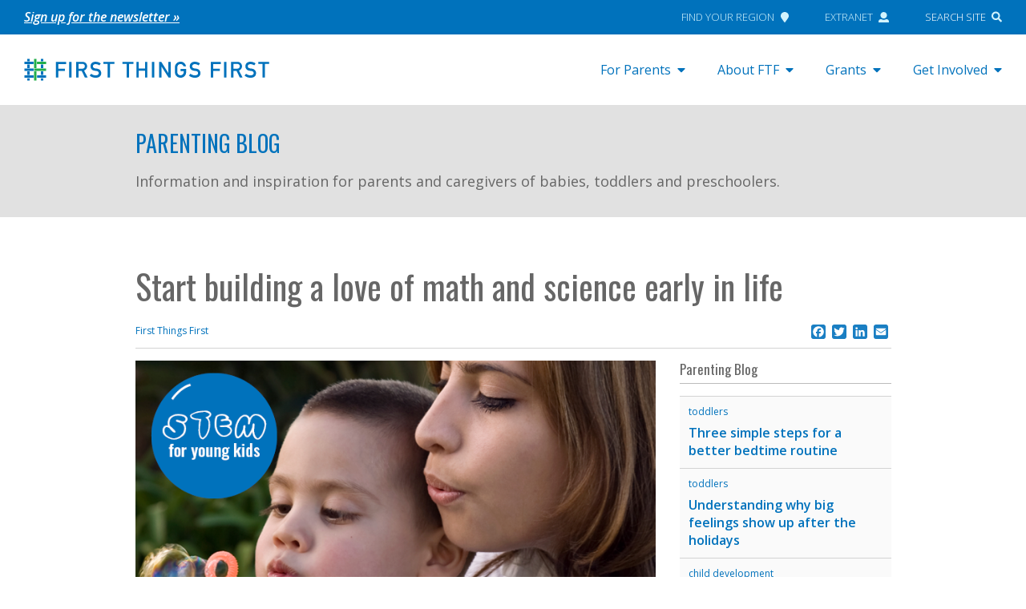

--- FILE ---
content_type: text/html; charset=UTF-8
request_url: https://www.firstthingsfirst.org/first-things/build-love-of-math-science-early/
body_size: 17944
content:

<!doctype html>
<html lang="en-US">
<head>
  <meta charset="utf-8">
  <meta http-equiv="x-ua-compatible" content="ie=edge">
  <meta name="viewport" content="width=device-width, initial-scale=1">

  <!-- Header scripts from Theme Settings -->
<!-- Google Tag Manager -->
<script>(function(w,d,s,l,i){w[l]=w[l]||[];w[l].push({'gtm.start':
new Date().getTime(),event:'gtm.js'});var f=d.getElementsByTagName(s)[0],
j=d.createElement(s),dl=l!='dataLayer'?'&l='+l:'';j.async=true;j.src=
'https://www.googletagmanager.com/gtm.js?id='+i+dl;f.parentNode.insertBefore(j,f);
})(window,document,'script','dataLayer','GTM-NJ2VNKM');</script>
<!-- End Google Tag Manager -->

<!-- pixel analytics tracking code -->
<script type="text/javascript" async src="https://pm.geniusmonkey.com/gm.js?id=1028347906&z=1"></script>

  <link rel="icon" type="image/png" href="https://www.firstthingsfirst.org/wp-content/themes/FTF/dist/images/ftf_favicon.png">

  <meta name='robots' content='index, follow, max-image-preview:large, max-snippet:-1, max-video-preview:-1' />

	<!-- This site is optimized with the Yoast SEO Premium plugin v26.6 (Yoast SEO v26.6) - https://yoast.com/wordpress/plugins/seo/ -->
	<title>Start building a love of math and science early in life</title>
	<meta name="description" content="Introducing math and science to young children doesn’t have to be complicated." />
	<link rel="canonical" href="https://www.firstthingsfirst.org/first-things/build-love-of-math-science-early/" />
	<meta property="og:locale" content="en_US" />
	<meta property="og:type" content="article" />
	<meta property="og:title" content="Start building a love of math and science early in life" />
	<meta property="og:description" content="Introducing math and science to young children doesn’t have to be complicated." />
	<meta property="og:url" content="https://www.firstthingsfirst.org/first-things/build-love-of-math-science-early/" />
	<meta property="og:site_name" content="First Things First" />
	<meta property="article:publisher" content="https://www.facebook.com/AZFirstThingsFirst/" />
	<meta property="article:modified_time" content="2024-02-24T01:51:05+00:00" />
	<meta property="og:image" content="https://www.firstthingsfirst.org/wp-content/uploads/2018/11/STEM_Nov18.png" />
	<meta property="og:image:width" content="750" />
	<meta property="og:image:height" content="393" />
	<meta property="og:image:type" content="image/png" />
	<meta name="twitter:card" content="summary_large_image" />
	<meta name="twitter:site" content="@AZFTF" />
	<meta name="twitter:label1" content="Est. reading time" />
	<meta name="twitter:data1" content="5 minutes" />
	<script type="application/ld+json" class="yoast-schema-graph">{"@context":"https://schema.org","@graph":[{"@type":"WebPage","@id":"https://www.firstthingsfirst.org/first-things/build-love-of-math-science-early/","url":"https://www.firstthingsfirst.org/first-things/build-love-of-math-science-early/","name":"Start building a love of math and science early in life","isPartOf":{"@id":"https://www.firstthingsfirst.org/#website"},"primaryImageOfPage":{"@id":"https://www.firstthingsfirst.org/first-things/build-love-of-math-science-early/#primaryimage"},"image":{"@id":"https://www.firstthingsfirst.org/first-things/build-love-of-math-science-early/#primaryimage"},"thumbnailUrl":"https://www.firstthingsfirst.org/wp-content/uploads/2018/11/STEM_Nov18.png","datePublished":"2018-11-06T16:32:25+00:00","dateModified":"2024-02-24T01:51:05+00:00","description":"Introducing math and science to young children doesn’t have to be complicated.","breadcrumb":{"@id":"https://www.firstthingsfirst.org/first-things/build-love-of-math-science-early/#breadcrumb"},"inLanguage":"en-US","potentialAction":[{"@type":"ReadAction","target":["https://www.firstthingsfirst.org/first-things/build-love-of-math-science-early/"]}]},{"@type":"ImageObject","inLanguage":"en-US","@id":"https://www.firstthingsfirst.org/first-things/build-love-of-math-science-early/#primaryimage","url":"https://www.firstthingsfirst.org/wp-content/uploads/2018/11/STEM_Nov18.png","contentUrl":"https://www.firstthingsfirst.org/wp-content/uploads/2018/11/STEM_Nov18.png","width":750,"height":393},{"@type":"BreadcrumbList","@id":"https://www.firstthingsfirst.org/first-things/build-love-of-math-science-early/#breadcrumb","itemListElement":[{"@type":"ListItem","position":1,"name":"Home","item":"https://www.firstthingsfirst.org/"},{"@type":"ListItem","position":2,"name":"Parenting Blog","item":"https://www.firstthingsfirst.org/first-things/"},{"@type":"ListItem","position":3,"name":"Start building a love of math and science early in life"}]},{"@type":"WebSite","@id":"https://www.firstthingsfirst.org/#website","url":"https://www.firstthingsfirst.org/","name":"First Things First","description":"","publisher":{"@id":"https://www.firstthingsfirst.org/#organization"},"potentialAction":[{"@type":"SearchAction","target":{"@type":"EntryPoint","urlTemplate":"https://www.firstthingsfirst.org/?s={search_term_string}"},"query-input":{"@type":"PropertyValueSpecification","valueRequired":true,"valueName":"search_term_string"}}],"inLanguage":"en-US"},{"@type":"Organization","@id":"https://www.firstthingsfirst.org/#organization","name":"First Things First","url":"https://www.firstthingsfirst.org/","logo":{"@type":"ImageObject","inLanguage":"en-US","@id":"https://www.firstthingsfirst.org/#/schema/logo/image/","url":"https://www.firstthingsfirst.org/wp-content/uploads/2018/01/firstthingsfirst_card_gray.jpg","contentUrl":"https://www.firstthingsfirst.org/wp-content/uploads/2018/01/firstthingsfirst_card_gray.jpg","width":800,"height":450,"caption":"First Things First"},"image":{"@id":"https://www.firstthingsfirst.org/#/schema/logo/image/"},"sameAs":["https://www.facebook.com/AZFirstThingsFirst/","https://x.com/AZFTF","https://www.instagram.com/azfirstthingsfirst/","https://www.linkedin.com/company/first-things-first","https://www.youtube.com/user/FTFArizona"]}]}</script>
	<!-- / Yoast SEO Premium plugin. -->


<link rel='dns-prefetch' href='//www.firstthingsfirst.org' />
<link rel='dns-prefetch' href='//static.addtoany.com' />
<link rel='dns-prefetch' href='//maps.googleapis.com' />
<link rel='dns-prefetch' href='//use.fontawesome.com' />
<link rel="alternate" title="oEmbed (JSON)" type="application/json+oembed" href="https://www.firstthingsfirst.org/wp-json/oembed/1.0/embed?url=https%3A%2F%2Fwww.firstthingsfirst.org%2Ffirst-things%2Fbuild-love-of-math-science-early%2F" />
<link rel="alternate" title="oEmbed (XML)" type="text/xml+oembed" href="https://www.firstthingsfirst.org/wp-json/oembed/1.0/embed?url=https%3A%2F%2Fwww.firstthingsfirst.org%2Ffirst-things%2Fbuild-love-of-math-science-early%2F&#038;format=xml" />
<style id='wp-img-auto-sizes-contain-inline-css' type='text/css'>
img:is([sizes=auto i],[sizes^="auto," i]){contain-intrinsic-size:3000px 1500px}
/*# sourceURL=wp-img-auto-sizes-contain-inline-css */
</style>
<style id='wp-emoji-styles-inline-css' type='text/css'>

	img.wp-smiley, img.emoji {
		display: inline !important;
		border: none !important;
		box-shadow: none !important;
		height: 1em !important;
		width: 1em !important;
		margin: 0 0.07em !important;
		vertical-align: -0.1em !important;
		background: none !important;
		padding: 0 !important;
	}
/*# sourceURL=wp-emoji-styles-inline-css */
</style>
<link rel='stylesheet' id='wp-block-library-css' href='https://www.firstthingsfirst.org/wp-includes/css/dist/block-library/style.min.css?ver=6.9' type='text/css' media='all' />
<style id='global-styles-inline-css' type='text/css'>
:root{--wp--preset--aspect-ratio--square: 1;--wp--preset--aspect-ratio--4-3: 4/3;--wp--preset--aspect-ratio--3-4: 3/4;--wp--preset--aspect-ratio--3-2: 3/2;--wp--preset--aspect-ratio--2-3: 2/3;--wp--preset--aspect-ratio--16-9: 16/9;--wp--preset--aspect-ratio--9-16: 9/16;--wp--preset--color--black: #000000;--wp--preset--color--cyan-bluish-gray: #abb8c3;--wp--preset--color--white: #ffffff;--wp--preset--color--pale-pink: #f78da7;--wp--preset--color--vivid-red: #cf2e2e;--wp--preset--color--luminous-vivid-orange: #ff6900;--wp--preset--color--luminous-vivid-amber: #fcb900;--wp--preset--color--light-green-cyan: #7bdcb5;--wp--preset--color--vivid-green-cyan: #00d084;--wp--preset--color--pale-cyan-blue: #8ed1fc;--wp--preset--color--vivid-cyan-blue: #0693e3;--wp--preset--color--vivid-purple: #9b51e0;--wp--preset--gradient--vivid-cyan-blue-to-vivid-purple: linear-gradient(135deg,rgb(6,147,227) 0%,rgb(155,81,224) 100%);--wp--preset--gradient--light-green-cyan-to-vivid-green-cyan: linear-gradient(135deg,rgb(122,220,180) 0%,rgb(0,208,130) 100%);--wp--preset--gradient--luminous-vivid-amber-to-luminous-vivid-orange: linear-gradient(135deg,rgb(252,185,0) 0%,rgb(255,105,0) 100%);--wp--preset--gradient--luminous-vivid-orange-to-vivid-red: linear-gradient(135deg,rgb(255,105,0) 0%,rgb(207,46,46) 100%);--wp--preset--gradient--very-light-gray-to-cyan-bluish-gray: linear-gradient(135deg,rgb(238,238,238) 0%,rgb(169,184,195) 100%);--wp--preset--gradient--cool-to-warm-spectrum: linear-gradient(135deg,rgb(74,234,220) 0%,rgb(151,120,209) 20%,rgb(207,42,186) 40%,rgb(238,44,130) 60%,rgb(251,105,98) 80%,rgb(254,248,76) 100%);--wp--preset--gradient--blush-light-purple: linear-gradient(135deg,rgb(255,206,236) 0%,rgb(152,150,240) 100%);--wp--preset--gradient--blush-bordeaux: linear-gradient(135deg,rgb(254,205,165) 0%,rgb(254,45,45) 50%,rgb(107,0,62) 100%);--wp--preset--gradient--luminous-dusk: linear-gradient(135deg,rgb(255,203,112) 0%,rgb(199,81,192) 50%,rgb(65,88,208) 100%);--wp--preset--gradient--pale-ocean: linear-gradient(135deg,rgb(255,245,203) 0%,rgb(182,227,212) 50%,rgb(51,167,181) 100%);--wp--preset--gradient--electric-grass: linear-gradient(135deg,rgb(202,248,128) 0%,rgb(113,206,126) 100%);--wp--preset--gradient--midnight: linear-gradient(135deg,rgb(2,3,129) 0%,rgb(40,116,252) 100%);--wp--preset--font-size--small: 13px;--wp--preset--font-size--medium: 20px;--wp--preset--font-size--large: 36px;--wp--preset--font-size--x-large: 42px;--wp--preset--spacing--20: 0.44rem;--wp--preset--spacing--30: 0.67rem;--wp--preset--spacing--40: 1rem;--wp--preset--spacing--50: 1.5rem;--wp--preset--spacing--60: 2.25rem;--wp--preset--spacing--70: 3.38rem;--wp--preset--spacing--80: 5.06rem;--wp--preset--shadow--natural: 6px 6px 9px rgba(0, 0, 0, 0.2);--wp--preset--shadow--deep: 12px 12px 50px rgba(0, 0, 0, 0.4);--wp--preset--shadow--sharp: 6px 6px 0px rgba(0, 0, 0, 0.2);--wp--preset--shadow--outlined: 6px 6px 0px -3px rgb(255, 255, 255), 6px 6px rgb(0, 0, 0);--wp--preset--shadow--crisp: 6px 6px 0px rgb(0, 0, 0);}:where(.is-layout-flex){gap: 0.5em;}:where(.is-layout-grid){gap: 0.5em;}body .is-layout-flex{display: flex;}.is-layout-flex{flex-wrap: wrap;align-items: center;}.is-layout-flex > :is(*, div){margin: 0;}body .is-layout-grid{display: grid;}.is-layout-grid > :is(*, div){margin: 0;}:where(.wp-block-columns.is-layout-flex){gap: 2em;}:where(.wp-block-columns.is-layout-grid){gap: 2em;}:where(.wp-block-post-template.is-layout-flex){gap: 1.25em;}:where(.wp-block-post-template.is-layout-grid){gap: 1.25em;}.has-black-color{color: var(--wp--preset--color--black) !important;}.has-cyan-bluish-gray-color{color: var(--wp--preset--color--cyan-bluish-gray) !important;}.has-white-color{color: var(--wp--preset--color--white) !important;}.has-pale-pink-color{color: var(--wp--preset--color--pale-pink) !important;}.has-vivid-red-color{color: var(--wp--preset--color--vivid-red) !important;}.has-luminous-vivid-orange-color{color: var(--wp--preset--color--luminous-vivid-orange) !important;}.has-luminous-vivid-amber-color{color: var(--wp--preset--color--luminous-vivid-amber) !important;}.has-light-green-cyan-color{color: var(--wp--preset--color--light-green-cyan) !important;}.has-vivid-green-cyan-color{color: var(--wp--preset--color--vivid-green-cyan) !important;}.has-pale-cyan-blue-color{color: var(--wp--preset--color--pale-cyan-blue) !important;}.has-vivid-cyan-blue-color{color: var(--wp--preset--color--vivid-cyan-blue) !important;}.has-vivid-purple-color{color: var(--wp--preset--color--vivid-purple) !important;}.has-black-background-color{background-color: var(--wp--preset--color--black) !important;}.has-cyan-bluish-gray-background-color{background-color: var(--wp--preset--color--cyan-bluish-gray) !important;}.has-white-background-color{background-color: var(--wp--preset--color--white) !important;}.has-pale-pink-background-color{background-color: var(--wp--preset--color--pale-pink) !important;}.has-vivid-red-background-color{background-color: var(--wp--preset--color--vivid-red) !important;}.has-luminous-vivid-orange-background-color{background-color: var(--wp--preset--color--luminous-vivid-orange) !important;}.has-luminous-vivid-amber-background-color{background-color: var(--wp--preset--color--luminous-vivid-amber) !important;}.has-light-green-cyan-background-color{background-color: var(--wp--preset--color--light-green-cyan) !important;}.has-vivid-green-cyan-background-color{background-color: var(--wp--preset--color--vivid-green-cyan) !important;}.has-pale-cyan-blue-background-color{background-color: var(--wp--preset--color--pale-cyan-blue) !important;}.has-vivid-cyan-blue-background-color{background-color: var(--wp--preset--color--vivid-cyan-blue) !important;}.has-vivid-purple-background-color{background-color: var(--wp--preset--color--vivid-purple) !important;}.has-black-border-color{border-color: var(--wp--preset--color--black) !important;}.has-cyan-bluish-gray-border-color{border-color: var(--wp--preset--color--cyan-bluish-gray) !important;}.has-white-border-color{border-color: var(--wp--preset--color--white) !important;}.has-pale-pink-border-color{border-color: var(--wp--preset--color--pale-pink) !important;}.has-vivid-red-border-color{border-color: var(--wp--preset--color--vivid-red) !important;}.has-luminous-vivid-orange-border-color{border-color: var(--wp--preset--color--luminous-vivid-orange) !important;}.has-luminous-vivid-amber-border-color{border-color: var(--wp--preset--color--luminous-vivid-amber) !important;}.has-light-green-cyan-border-color{border-color: var(--wp--preset--color--light-green-cyan) !important;}.has-vivid-green-cyan-border-color{border-color: var(--wp--preset--color--vivid-green-cyan) !important;}.has-pale-cyan-blue-border-color{border-color: var(--wp--preset--color--pale-cyan-blue) !important;}.has-vivid-cyan-blue-border-color{border-color: var(--wp--preset--color--vivid-cyan-blue) !important;}.has-vivid-purple-border-color{border-color: var(--wp--preset--color--vivid-purple) !important;}.has-vivid-cyan-blue-to-vivid-purple-gradient-background{background: var(--wp--preset--gradient--vivid-cyan-blue-to-vivid-purple) !important;}.has-light-green-cyan-to-vivid-green-cyan-gradient-background{background: var(--wp--preset--gradient--light-green-cyan-to-vivid-green-cyan) !important;}.has-luminous-vivid-amber-to-luminous-vivid-orange-gradient-background{background: var(--wp--preset--gradient--luminous-vivid-amber-to-luminous-vivid-orange) !important;}.has-luminous-vivid-orange-to-vivid-red-gradient-background{background: var(--wp--preset--gradient--luminous-vivid-orange-to-vivid-red) !important;}.has-very-light-gray-to-cyan-bluish-gray-gradient-background{background: var(--wp--preset--gradient--very-light-gray-to-cyan-bluish-gray) !important;}.has-cool-to-warm-spectrum-gradient-background{background: var(--wp--preset--gradient--cool-to-warm-spectrum) !important;}.has-blush-light-purple-gradient-background{background: var(--wp--preset--gradient--blush-light-purple) !important;}.has-blush-bordeaux-gradient-background{background: var(--wp--preset--gradient--blush-bordeaux) !important;}.has-luminous-dusk-gradient-background{background: var(--wp--preset--gradient--luminous-dusk) !important;}.has-pale-ocean-gradient-background{background: var(--wp--preset--gradient--pale-ocean) !important;}.has-electric-grass-gradient-background{background: var(--wp--preset--gradient--electric-grass) !important;}.has-midnight-gradient-background{background: var(--wp--preset--gradient--midnight) !important;}.has-small-font-size{font-size: var(--wp--preset--font-size--small) !important;}.has-medium-font-size{font-size: var(--wp--preset--font-size--medium) !important;}.has-large-font-size{font-size: var(--wp--preset--font-size--large) !important;}.has-x-large-font-size{font-size: var(--wp--preset--font-size--x-large) !important;}
/*# sourceURL=global-styles-inline-css */
</style>

<style id='classic-theme-styles-inline-css' type='text/css'>
/*! This file is auto-generated */
.wp-block-button__link{color:#fff;background-color:#32373c;border-radius:9999px;box-shadow:none;text-decoration:none;padding:calc(.667em + 2px) calc(1.333em + 2px);font-size:1.125em}.wp-block-file__button{background:#32373c;color:#fff;text-decoration:none}
/*# sourceURL=/wp-includes/css/classic-themes.min.css */
</style>
<link rel='stylesheet' id='agile-store-locator-init-css' href='https://www.firstthingsfirst.org/wp-content/plugins/agile-store-locator/public/css/init.css?ver=4.8.18' type='text/css' media='all' />
<link rel='stylesheet' id='wp-video-popup-css' href='https://www.firstthingsfirst.org/wp-content/plugins/wp-video-popup-pro/inc/css/wp-video-popup.css?ver=2.9' type='text/css' media='all' />
<link rel='stylesheet' id='wpml-legacy-horizontal-list-0-css' href='https://www.firstthingsfirst.org/wp-content/plugins/sitepress-multilingual-cms/templates/language-switchers/legacy-list-horizontal/style.min.css?ver=1' type='text/css' media='all' />
<link rel='stylesheet' id='bfa-font-awesome-css' href='https://use.fontawesome.com/releases/v5.15.4/css/all.css?ver=2.0.3' type='text/css' media='all' />
<link rel='stylesheet' id='bfa-font-awesome-v4-shim-css' href='https://use.fontawesome.com/releases/v5.15.4/css/v4-shims.css?ver=2.0.3' type='text/css' media='all' />
<style id='bfa-font-awesome-v4-shim-inline-css' type='text/css'>

			@font-face {
				font-family: 'FontAwesome';
				src: url('https://use.fontawesome.com/releases/v5.15.4/webfonts/fa-brands-400.eot'),
				url('https://use.fontawesome.com/releases/v5.15.4/webfonts/fa-brands-400.eot?#iefix') format('embedded-opentype'),
				url('https://use.fontawesome.com/releases/v5.15.4/webfonts/fa-brands-400.woff2') format('woff2'),
				url('https://use.fontawesome.com/releases/v5.15.4/webfonts/fa-brands-400.woff') format('woff'),
				url('https://use.fontawesome.com/releases/v5.15.4/webfonts/fa-brands-400.ttf') format('truetype'),
				url('https://use.fontawesome.com/releases/v5.15.4/webfonts/fa-brands-400.svg#fontawesome') format('svg');
			}

			@font-face {
				font-family: 'FontAwesome';
				src: url('https://use.fontawesome.com/releases/v5.15.4/webfonts/fa-solid-900.eot'),
				url('https://use.fontawesome.com/releases/v5.15.4/webfonts/fa-solid-900.eot?#iefix') format('embedded-opentype'),
				url('https://use.fontawesome.com/releases/v5.15.4/webfonts/fa-solid-900.woff2') format('woff2'),
				url('https://use.fontawesome.com/releases/v5.15.4/webfonts/fa-solid-900.woff') format('woff'),
				url('https://use.fontawesome.com/releases/v5.15.4/webfonts/fa-solid-900.ttf') format('truetype'),
				url('https://use.fontawesome.com/releases/v5.15.4/webfonts/fa-solid-900.svg#fontawesome') format('svg');
			}

			@font-face {
				font-family: 'FontAwesome';
				src: url('https://use.fontawesome.com/releases/v5.15.4/webfonts/fa-regular-400.eot'),
				url('https://use.fontawesome.com/releases/v5.15.4/webfonts/fa-regular-400.eot?#iefix') format('embedded-opentype'),
				url('https://use.fontawesome.com/releases/v5.15.4/webfonts/fa-regular-400.woff2') format('woff2'),
				url('https://use.fontawesome.com/releases/v5.15.4/webfonts/fa-regular-400.woff') format('woff'),
				url('https://use.fontawesome.com/releases/v5.15.4/webfonts/fa-regular-400.ttf') format('truetype'),
				url('https://use.fontawesome.com/releases/v5.15.4/webfonts/fa-regular-400.svg#fontawesome') format('svg');
				unicode-range: U+F004-F005,U+F007,U+F017,U+F022,U+F024,U+F02E,U+F03E,U+F044,U+F057-F059,U+F06E,U+F070,U+F075,U+F07B-F07C,U+F080,U+F086,U+F089,U+F094,U+F09D,U+F0A0,U+F0A4-F0A7,U+F0C5,U+F0C7-F0C8,U+F0E0,U+F0EB,U+F0F3,U+F0F8,U+F0FE,U+F111,U+F118-F11A,U+F11C,U+F133,U+F144,U+F146,U+F14A,U+F14D-F14E,U+F150-F152,U+F15B-F15C,U+F164-F165,U+F185-F186,U+F191-F192,U+F1AD,U+F1C1-F1C9,U+F1CD,U+F1D8,U+F1E3,U+F1EA,U+F1F6,U+F1F9,U+F20A,U+F247-F249,U+F24D,U+F254-F25B,U+F25D,U+F267,U+F271-F274,U+F279,U+F28B,U+F28D,U+F2B5-F2B6,U+F2B9,U+F2BB,U+F2BD,U+F2C1-F2C2,U+F2D0,U+F2D2,U+F2DC,U+F2ED,U+F328,U+F358-F35B,U+F3A5,U+F3D1,U+F410,U+F4AD;
			}
		
/*# sourceURL=bfa-font-awesome-v4-shim-inline-css */
</style>
<link rel='stylesheet' id='addtoany-css' href='https://www.firstthingsfirst.org/wp-content/plugins/add-to-any/addtoany.min.css?ver=1.16' type='text/css' media='all' />
<link rel='stylesheet' id='ftf-css' href='https://www.firstthingsfirst.org/wp-content/themes/FTF/dist/styles/main.css?ver=2026.01.13' type='text/css' media='all' />
<script type="text/javascript" id="wpml-cookie-js-extra">
/* <![CDATA[ */
var wpml_cookies = {"wp-wpml_current_language":{"value":"en","expires":1,"path":"/"}};
var wpml_cookies = {"wp-wpml_current_language":{"value":"en","expires":1,"path":"/"}};
//# sourceURL=wpml-cookie-js-extra
/* ]]> */
</script>
<script type="text/javascript" src="https://www.firstthingsfirst.org/wp-content/plugins/sitepress-multilingual-cms/res/js/cookies/language-cookie.js?ver=486900" id="wpml-cookie-js" defer="defer" data-wp-strategy="defer"></script>
<script type="text/javascript" id="addtoany-core-js-before">
/* <![CDATA[ */
window.a2a_config=window.a2a_config||{};a2a_config.callbacks=[];a2a_config.overlays=[];a2a_config.templates={};
a2a_config.icon_color="#1a7fc3";

//# sourceURL=addtoany-core-js-before
/* ]]> */
</script>
<script type="text/javascript" defer src="https://static.addtoany.com/menu/page.js" id="addtoany-core-js"></script>
<script type="text/javascript" src="https://www.firstthingsfirst.org/wp-includes/js/jquery/jquery.min.js?ver=3.7.1" id="jquery-core-js"></script>
<script type="text/javascript" src="https://www.firstthingsfirst.org/wp-includes/js/jquery/jquery-migrate.min.js?ver=3.4.1" id="jquery-migrate-js"></script>
<script type="text/javascript" defer src="https://www.firstthingsfirst.org/wp-content/plugins/add-to-any/addtoany.min.js?ver=1.1" id="addtoany-jquery-js"></script>
<script type="text/javascript" src="https://www.firstthingsfirst.org/wp-content/themes/FTF/dist/scripts/modernizr.custom.js" id="modernizr-js"></script>
<script type="text/javascript" src="https://maps.googleapis.com/maps/api/js?key=AIzaSyCd1WYCbUg9MRqg943ragjAcjdcKdvk-r8&amp;libraries=places&amp;ver=1" id="asl_google_maps-js"></script>
<script type="text/javascript" src="https://use.fontawesome.com/releases/v5.0.2/js/all.js?ver=1" id="font-awesome-js"></script>
<link rel="https://api.w.org/" href="https://www.firstthingsfirst.org/wp-json/" /><link rel="alternate" title="JSON" type="application/json" href="https://www.firstthingsfirst.org/wp-json/wp/v2/first-things/17360" /><link rel="EditURI" type="application/rsd+xml" title="RSD" href="https://www.firstthingsfirst.org/xmlrpc.php?rsd" />
<meta name="generator" content="WordPress 6.9" />
<link rel='shortlink' href='https://www.firstthingsfirst.org/?p=17360' />
<meta name="generator" content="WPML ver:4.8.6 stt:1,2;" />
<meta name="cdp-version" content="1.5.0" /><script>
var ftfContractualObligationDocs = [
{
	title:'FTF Grants Uniform Terms and Conditions',
	url:'https://www.firstthingsfirst.org/wp-content/uploads/2020/01/FTF-Grants-Uniform-Terms-and-Conditions.docx'
},
{
	title:'FTF Data Security, Submission and Suppression Guidelines and Requirements',
	url:'https://www.firstthingsfirst.org/wp-content/uploads/2019/01/FTF-Data-Security_Submission-and-Suppression-Guidelines-Dec-2017-doc.pdf'
},
{
	title:'FTF Data Security Policy and Procedures',
	url:'https://www.firstthingsfirst.org/wp-content/uploads/2019/01/FTF-Data-Security-Policy-and-Procedures-Dec-2017.pdf'
},
{
	title:'FTF Tribal Data Policy',
	url:'https://www.firstthingsfirst.org/wp-content/uploads/2021/04/FTF-Tribal-Data-Policy-Dec-2020.pdf'
},
{
	title:'FTF Statement of Lawful Presence and Eligibility Form',
	url:'https://www.firstthingsfirst.org/wp-content/uploads/2019/01/Statement-of-Lawful-Presence-and-Eligibility-Form.pdf'
},
{
	title:'Sample - Certificate of Insurance Form',
	url:'https://www.firstthingsfirst.org/wp-content/uploads/2019/01/Sample-Certificate-of-Insurance-Form.pdf'
},
]
</script>
<style type="text/css">.recentcomments a{display:inline !important;padding:0 !important;margin:0 !important;}</style><style>
	span.oe_textdirection { unicode-bidi: bidi-override; direction: rtl; }
	span.oe_displaynone { display: none; }
</style>
		<style type="text/css" id="wp-custom-css">
			.otgs-development-site-front-end { display:none!important; }

/*Temporary Google API Disabled */
/* .asl-map {
	height: 0;
	overflow: hidden;
} */

.post-8730 > .entry-content > img:first-child {
	display: none
}

/* fix tracking pixel sizing */
img[width="1"] {
  width: inherit;
	position: absolute;
}

@media (min-width: 1200px) {
	body.page-template-template-landing-oral-health .landing-page .section.section-faces .section-container .content img.face-img {
		height: 100%;
	}
}

.entry-content h2 {
	font-weight: 600;
	font-size: 1.25rem;
}
.entry-content h3 {
	font-weight: 600;
	font-size: 1.1rem;
}
.entry-content a {
  text-decoration: underline;
}

.callout-card a {
  text-decoration: none;
}		</style>
		
  <link href="https://fonts.googleapis.com/css?family=Open+Sans:400,300,300italic,400italic,600,600italic,700,700italic,800,800italic|Oswald" rel="stylesheet" type="text/css" />

  <script>
    /* Set global vars from WordPress */
    var ftfBlogInfo = {
      'url': 'https://www.firstthingsfirst.org'
    };
  </script>

</head>

<body class="wp-singular first-things-template-default single single-first-things postid-17360 wp-theme-FTF user-is-not-tabbing build-love-of-math-science-early sidebar-primary">
  <!--[if IE]>
      <div class="alert alert-warning">
        You are using an <strong>outdated</strong> browser. Please <a href="http://browsehappy.com/">upgrade your browser</a> to improve your experience.      </div>
    <![endif]-->

  <!-- Body scripts from Theme Settings -->
<!-- Google Tag Manager (noscript) -->
<noscript><iframe src="https://www.googletagmanager.com/ns.html?id=GTM-NJ2VNKM"
height="0" width="0" style="display:none;visibility:hidden"></iframe></noscript>
<!-- End Google Tag Manager (noscript) -->

  <a href="#main" class="screen-reader-text bypass-block">Skip to content</a>

  <section class="topbar">
  <div class="container">
    <div class="notification">
      <section class="widget text-3 widget_text">			<div class="textwidget"><p><i><a href="http://eepurl.com/c_wDzX">Sign up for the newsletter »</a></i></p>
</div>
		</section>    </div>
    <nav class="nav-global">
      <ul id="menu-global-menu" class="menu"><li id="menu-item-136" class="menu-item menu-item-type-post_type menu-item-object-page menu-item-136"><a href="https://www.firstthingsfirst.org/governance/ftf-regions/find-your-region/">Find Your Region<i class="fas fa-map-marker"></i></a></li>
<li id="menu-item-137" class="menu-item menu-item-type-custom menu-item-object-custom menu-item-137"><a href="https://extranet.azftf.gov/extranet">Extranet<i class="fas fa-user"></i></a></li>
<li id="menu-item-138" class="menu-item menu-item-type-custom menu-item-object-custom menu-item-138"><a href="#">Search Site<i class="fas fa-search"></i></a></li>
</ul>    </nav>
  </div>
</section>

<header>
  <div class="container">

    <a class="brand" href="https://www.firstthingsfirst.org/">
      <img class="big" src="https://www.firstthingsfirst.org/wp-content/themes/FTF/dist/images/ftf_logo.svg" alt="First Things First" />
      <img class="small" src="https://www.firstthingsfirst.org/wp-content/themes/FTF/dist/images/ftf_mobile.svg" alt="First Things First" />
    </a>

    
<nav class="primary-desktop">
          <ul class="nav has-big-submenu">
              <li class="menu-item-has-children">
          <a href="javascript:;">For Parents</a>
          <div class="big-submenu sub-menu"><div class="inner"><div class="description"><p><small><strong>For Parents. </strong>To help you do the best you can, here’s some information, tools and resources for supporting your child&#8217;s healthy development and learning.</small></p></div><div class="menus"><ul id="menu-big-submenu-for-parents-primary" class="menu"><li id="menu-item-60429" class="menu-item menu-item-type-custom menu-item-object-custom menu-item-60429"><a href="/az-new-parent-guide/">AZ New Parent Guide</a></li>
<li id="menu-item-60428" class="menu-item menu-item-type-custom menu-item-object-custom menu-item-60428"><a href="/es/recursos-en-espanol/">Recursos En Español</a></li>
<li id="menu-item-59827" class="menu-item menu-item-type-post_type menu-item-object-page menu-item-59827"><a href="https://www.firstthingsfirst.org/first-things-description/">Parenting Blog</a></li>
</ul><ul id="menu-big-submenu-for-parents-secondary" class="menu"><li id="menu-item-39000" class="menu-item menu-item-type-post_type menu-item-object-page menu-item-39000"><a href="https://www.firstthingsfirst.org/resources/find-programs/">Free Programs and Services</a></li>
<li id="menu-item-59826" class="menu-item menu-item-type-post_type menu-item-object-page menu-item-59826"><a href="https://www.firstthingsfirst.org/resources/quality-first/">Quality Child Care and Preschool</a></li>
</ul></div><div class="featured"><h2>Families Can Take Action</h2><div class="thumbnail"><img width="650" height="345" src="https://www.firstthingsfirst.org/wp-content/uploads/2024/11/FTF_0019_GeneralPublicTakeActionPageImages4-650x345.jpg" class="attachment-medium size-medium" alt="Share Your Story" decoding="async" fetchpriority="high" srcset="https://www.firstthingsfirst.org/wp-content/uploads/2024/11/FTF_0019_GeneralPublicTakeActionPageImages4-650x345.jpg 650w, https://www.firstthingsfirst.org/wp-content/uploads/2024/11/FTF_0019_GeneralPublicTakeActionPageImages4-1300x689.jpg 1300w, https://www.firstthingsfirst.org/wp-content/uploads/2024/11/FTF_0019_GeneralPublicTakeActionPageImages4-768x407.jpg 768w, https://www.firstthingsfirst.org/wp-content/uploads/2024/11/FTF_0019_GeneralPublicTakeActionPageImages4-1536x814.jpg 1536w, https://www.firstthingsfirst.org/wp-content/uploads/2024/11/FTF_0019_GeneralPublicTakeActionPageImages4.jpg 1600w" sizes="(max-width: 650px) 100vw, 650px" /></div><p><a class="more" href="https://www.firstthingsfirst.org/families-take-action/">Read More</a></p></div></div></div>        </li>
              <li class="menu-item-has-children">
          <a href="javascript:;">About FTF</a>
          <div class="big-submenu sub-menu"><div class="inner"><div class="description"><p><small><strong>About FTF.</strong> Created by Arizona voters, First Things First partners with families and communities to help our state’s young children be ready for success in kindergarten and beyond.</small></p></div><div class="menus"><ul id="menu-big-submenu-about-ftf-primary" class="menu"><li id="menu-item-1213" class="menu-item menu-item-type-post_type menu-item-object-page menu-item-has-children menu-item-1213"><a href="https://www.firstthingsfirst.org/what-we-do/">What We Do</a>
<ul class="sub-menu">
	<li id="menu-item-1212" class="menu-item menu-item-type-post_type menu-item-object-page menu-item-1212"><a href="https://www.firstthingsfirst.org/what-we-do/our-mission/">Our Mission</a></li>
	<li id="menu-item-1214" class="menu-item menu-item-type-post_type menu-item-object-page menu-item-1214"><a href="https://www.firstthingsfirst.org/what-we-do/how-we-work/">How We Work</a></li>
	<li id="menu-item-1215" class="menu-item menu-item-type-post_type menu-item-object-page menu-item-1215"><a href="https://www.firstthingsfirst.org/what-we-do/investments/">Investments</a></li>
	<li id="menu-item-1216" class="menu-item menu-item-type-post_type menu-item-object-page menu-item-1216"><a href="https://www.firstthingsfirst.org/what-we-do/publications/">Publications</a></li>
</ul>
</li>
<li id="menu-item-1217" class="menu-item menu-item-type-post_type menu-item-object-page menu-item-has-children menu-item-1217"><a href="https://www.firstthingsfirst.org/governance/">Governance</a>
<ul class="sub-menu">
	<li id="menu-item-6802" class="menu-item menu-item-type-post_type menu-item-object-page menu-item-6802"><a href="https://www.firstthingsfirst.org/governance/board/">Board</a></li>
	<li id="menu-item-11568" class="menu-item menu-item-type-post_type menu-item-object-page menu-item-11568"><a href="https://www.firstthingsfirst.org/governance/ftf-regions/">Regions</a></li>
	<li id="menu-item-11447" class="menu-item menu-item-type-post_type menu-item-object-page menu-item-11447"><a href="https://www.firstthingsfirst.org/governance/tribal-affairs/">Tribal Affairs</a></li>
</ul>
</li>
</ul><ul id="menu-big-submenu-about-ftf-secondary" class="menu"><li id="menu-item-1220" class="menu-item menu-item-type-post_type menu-item-object-page menu-item-1220"><a href="https://www.firstthingsfirst.org/early-childhood-matters/">Why Early Childhood Matters</a></li>
<li id="menu-item-1221" class="menu-item menu-item-type-post_type menu-item-object-page current_page_parent menu-item-1221"><a href="https://www.firstthingsfirst.org/latest-news/">Latest News</a></li>
<li id="menu-item-11446" class="menu-item menu-item-type-post_type_archive menu-item-object-family-stories menu-item-11446"><a href="https://www.firstthingsfirst.org/region-stories/">Region Stories</a></li>
<li id="menu-item-1222" class="menu-item menu-item-type-post_type menu-item-object-page menu-item-1222"><a href="https://www.firstthingsfirst.org/careers-staff/">Careers &#038; Staff</a></li>
<li id="menu-item-1223" class="menu-item menu-item-type-post_type menu-item-object-page menu-item-1223"><a href="https://www.firstthingsfirst.org/media/">Media</a></li>
<li id="menu-item-1224" class="menu-item menu-item-type-post_type menu-item-object-page menu-item-1224"><a href="https://www.firstthingsfirst.org/contact-us/">Contact Us</a></li>
</ul></div><div class="featured"><h2>FTF 2025 Annual Report provides in-depth look at investments</h2><div class="thumbnail"><img width="650" height="341" src="https://www.firstthingsfirst.org/wp-content/uploads/2025/09/publications-2025-ar-650x341.png" class="attachment-medium size-medium" alt="" decoding="async" srcset="https://www.firstthingsfirst.org/wp-content/uploads/2025/09/publications-2025-ar-650x341.png 650w, https://www.firstthingsfirst.org/wp-content/uploads/2025/09/publications-2025-ar.png 750w" sizes="(max-width: 650px) 100vw, 650px" /></div><p><a class="more" href="https://www.firstthingsfirst.org/2025/09/2025-annual-report/">Read More</a></p></div></div></div>        </li>
              <li class="menu-item-has-children">
          <a href="javascript:;">Grants</a>
          <div class="big-submenu sub-menu"><div class="inner"><div class="description"><p><small><strong>Grants</strong>. First Things First invests in strategies and programs that support the development, health and learning of children from birth to age 5 (before kindergarten).</small></p></div><div class="menus"><ul id="menu-big-submenu-grants-primary" class="menu"><li id="menu-item-1225" class="menu-item menu-item-type-post_type menu-item-object-page menu-item-1225"><a href="https://www.firstthingsfirst.org/grant-opportunities/">Grant Opportunities</a></li>
<li id="menu-item-1226" class="menu-item menu-item-type-post_type menu-item-object-page menu-item-1226"><a href="https://www.firstthingsfirst.org/application-process/">Potential Applicants</a></li>
</ul><ul id="menu-big-submenu-grants-secondary" class="menu"><li id="menu-item-1227" class="menu-item menu-item-type-post_type menu-item-object-page menu-item-1227"><a href="https://www.firstthingsfirst.org/strategy-toolkit/">Strategy Toolkit</a></li>
<li id="menu-item-9797" class="menu-item menu-item-type-post_type menu-item-object-page menu-item-9797"><a href="https://www.firstthingsfirst.org/grantee-resources/">Grantee Resources</a></li>
</ul></div><div class="featured"><h2>Advocate for Early Childhood</h2><div class="thumbnail"><img width="650" height="345" src="https://www.firstthingsfirst.org/wp-content/uploads/2024/12/Advocate-650x345.jpg" class="attachment-medium size-medium" alt="Father reading with son" decoding="async" srcset="https://www.firstthingsfirst.org/wp-content/uploads/2024/12/Advocate-650x345.jpg 650w, https://www.firstthingsfirst.org/wp-content/uploads/2024/12/Advocate-1300x689.jpg 1300w, https://www.firstthingsfirst.org/wp-content/uploads/2024/12/Advocate-768x407.jpg 768w, https://www.firstthingsfirst.org/wp-content/uploads/2024/12/Advocate-1536x814.jpg 1536w, https://www.firstthingsfirst.org/wp-content/uploads/2024/12/Advocate.jpg 1600w" sizes="(max-width: 650px) 100vw, 650px" /></div><p><a class="more" href="https://www.firstthingsfirst.org/advocate-early-childhood/">Read More</a></p></div></div></div>        </li>
              <li class="menu-item-has-children">
          <a href="javascript:;">Get Involved</a>
          <div class="big-submenu sub-menu"><div class="inner"><div class="description"><p><small><strong>Get Involved.</strong> First Things First partners with families and communities to give all Arizona children the opportunity to arrive at kindergarten healthy and ready to succeed. </small></p></div><div class="menus"><ul id="menu-big-submenu-get-involved-primary" class="menu"><li id="menu-item-4156" class="menu-item menu-item-type-post_type menu-item-object-page menu-item-4156"><a href="https://www.firstthingsfirst.org/serve-az-community/">Serve Your AZ Community</a></li>
<li id="menu-item-24860" class="menu-item menu-item-type-post_type menu-item-object-page menu-item-24860"><a href="https://www.firstthingsfirst.org/giving/">Giving</a></li>
</ul><ul id="menu-big-submenu-get-involved-secondary" class="menu"><li id="menu-item-56210" class="menu-item menu-item-type-post_type menu-item-object-page menu-item-56210"><a href="https://www.firstthingsfirst.org/business-take-action/">Child Care Solutions for Businesses</a></li>
<li id="menu-item-56286" class="menu-item menu-item-type-post_type menu-item-object-page menu-item-56286"><a href="https://www.firstthingsfirst.org/advocate-early-childhood/">Advocate for Early Childhood</a></li>
</ul></div><div class="featured"><h2>Business Impact of Child Care Calculator</h2><div class="thumbnail"><img width="650" height="344" src="https://www.firstthingsfirst.org/wp-content/uploads/2024/01/calculator_feature-650x344.jpg" class="attachment-medium size-medium" alt="" decoding="async" srcset="https://www.firstthingsfirst.org/wp-content/uploads/2024/01/calculator_feature-650x344.jpg 650w, https://www.firstthingsfirst.org/wp-content/uploads/2024/01/calculator_feature-768x407.jpg 768w, https://www.firstthingsfirst.org/wp-content/uploads/2024/01/calculator_feature.jpg 1031w" sizes="(max-width: 650px) 100vw, 650px" /></div><p><a class="more" href="https://www.firstthingsfirst.org/business-take-action/cost-calculator/">Read More</a></p></div></div></div>        </li>
          </ul>
  </nav>


    <button
      class="menu-toggle menu-open"
      aria-controls="mobile-nav"
      aria-haspopup="true"
      aria-expanded="false"
      ><i class="fas fa-bars"></i><i class="fas fa-times" style="display:none;"></i><span class="label">Menu</span>
      </button>
  </div>
</header>
<section class="mobile-nav" id="mobile-nav">
  <div class="inner">
    <nav class="primary-mobile">
      <ul id="menu-main-menu" class="nav"><li id="menu-item-150" class="menu-item menu-item-type-custom menu-item-object-custom menu-item-has-children menu-item-150"><a href="#">For Parents</a>
<ul class="sub-menu">
	<li id="menu-item-59828" class="menu-item menu-item-type-post_type menu-item-object-page menu-item-59828"><a href="https://www.firstthingsfirst.org/az-new-parent-guide/">AZ New Parent Guide</a></li>
	<li id="menu-item-39002" class="menu-item menu-item-type-post_type menu-item-object-page menu-item-39002"><a href="https://www.firstthingsfirst.org/resources/find-programs/">Find Programs</a></li>
	<li id="menu-item-50213" class="menu-item menu-item-type-post_type menu-item-object-page menu-item-50213"><a href="https://www.firstthingsfirst.org/resources/quality-first/">Quality Child Care in AZ</a></li>
	<li id="menu-item-59829" class="menu-item menu-item-type-post_type menu-item-object-page menu-item-59829"><a href="https://www.firstthingsfirst.org/first-things-description/">Parenting Blog</a></li>
	<li id="menu-item-157" class="menu-item menu-item-type-post_type menu-item-object-page menu-item-157"><a href="https://www.firstthingsfirst.org/resources/birth-five-helpline/">Birth to Five Helpline</a></li>
</ul>
</li>
<li id="menu-item-151" class="menu-item menu-item-type-custom menu-item-object-custom menu-item-has-children menu-item-151"><a href="#">About FTF</a>
<ul class="sub-menu">
	<li id="menu-item-1157" class="menu-item menu-item-type-post_type menu-item-object-page menu-item-has-children menu-item-1157"><a href="https://www.firstthingsfirst.org/what-we-do/">What We Do</a>
	<ul class="sub-menu">
		<li id="menu-item-173" class="menu-item menu-item-type-post_type menu-item-object-page menu-item-173"><a href="https://www.firstthingsfirst.org/what-we-do/our-mission/">Our Mission</a></li>
		<li id="menu-item-171" class="menu-item menu-item-type-post_type menu-item-object-page menu-item-171"><a href="https://www.firstthingsfirst.org/what-we-do/how-we-work/">How We Work</a></li>
		<li id="menu-item-172" class="menu-item menu-item-type-post_type menu-item-object-page menu-item-172"><a href="https://www.firstthingsfirst.org/what-we-do/investments/">Investments</a></li>
		<li id="menu-item-174" class="menu-item menu-item-type-post_type menu-item-object-page menu-item-174"><a href="https://www.firstthingsfirst.org/what-we-do/publications/">Publications</a></li>
	</ul>
</li>
	<li id="menu-item-1156" class="menu-item menu-item-type-post_type menu-item-object-page menu-item-has-children menu-item-1156"><a href="https://www.firstthingsfirst.org/governance/">Governance</a>
	<ul class="sub-menu">
		<li id="menu-item-183" class="menu-item menu-item-type-post_type menu-item-object-page menu-item-183"><a href="https://www.firstthingsfirst.org/governance/board/">Board</a></li>
		<li id="menu-item-11564" class="menu-item menu-item-type-post_type menu-item-object-page menu-item-11564"><a href="https://www.firstthingsfirst.org/governance/ftf-regions/">Regions</a></li>
		<li id="menu-item-180" class="menu-item menu-item-type-post_type menu-item-object-page menu-item-180"><a href="https://www.firstthingsfirst.org/governance/tribal-affairs/">Tribal Affairs</a></li>
	</ul>
</li>
	<li id="menu-item-168" class="menu-item menu-item-type-post_type menu-item-object-page menu-item-has-children menu-item-168"><a href="https://www.firstthingsfirst.org/early-childhood-matters/">Why Early Childhood Matters</a>
	<ul class="sub-menu">
		<li id="menu-item-7022" class="menu-item menu-item-type-post_type menu-item-object-page menu-item-7022"><a href="https://www.firstthingsfirst.org/early-childhood-matters/brain-development/">Brain Development</a></li>
		<li id="menu-item-6801" class="menu-item menu-item-type-post_type menu-item-object-page menu-item-6801"><a href="https://www.firstthingsfirst.org/early-childhood-matters/investing-in-early-childhood/">Investing in Early Childhood</a></li>
		<li id="menu-item-6877" class="menu-item menu-item-type-post_type menu-item-object-page menu-item-6877"><a href="https://www.firstthingsfirst.org/early-childhood-matters/early-literacy/">Early Literacy</a></li>
		<li id="menu-item-6846" class="menu-item menu-item-type-post_type menu-item-object-page menu-item-6846"><a href="https://www.firstthingsfirst.org/early-childhood-matters/data-tools/">Data Tools</a></li>
		<li id="menu-item-6845" class="menu-item menu-item-type-post_type menu-item-object-page menu-item-6845"><a href="https://www.firstthingsfirst.org/early-childhood-matters/research/">Early Childhood Research</a></li>
	</ul>
</li>
	<li id="menu-item-169" class="menu-item menu-item-type-post_type menu-item-object-page current_page_parent menu-item-169"><a href="https://www.firstthingsfirst.org/latest-news/">Latest News</a></li>
	<li id="menu-item-175" class="menu-item menu-item-type-post_type menu-item-object-page menu-item-175"><a href="https://www.firstthingsfirst.org/careers-staff/">Careers &#038; Staff</a></li>
	<li id="menu-item-176" class="menu-item menu-item-type-post_type menu-item-object-page menu-item-176"><a href="https://www.firstthingsfirst.org/contact-us/">Contact Us</a></li>
	<li id="menu-item-177" class="menu-item menu-item-type-post_type menu-item-object-page menu-item-177"><a href="https://www.firstthingsfirst.org/media/">Media</a></li>
	<li id="menu-item-12180" class="menu-item menu-item-type-post_type_archive menu-item-object-family-stories menu-item-12180"><a href="https://www.firstthingsfirst.org/region-stories/">Region Stories</a></li>
</ul>
</li>
<li id="menu-item-152" class="menu-item menu-item-type-custom menu-item-object-custom menu-item-has-children menu-item-152"><a href="#">Grants</a>
<ul class="sub-menu">
	<li id="menu-item-185" class="menu-item menu-item-type-post_type menu-item-object-page menu-item-185"><a href="https://www.firstthingsfirst.org/grant-opportunities/">Grant Opportunities</a></li>
	<li id="menu-item-184" class="menu-item menu-item-type-post_type menu-item-object-page menu-item-184"><a href="https://www.firstthingsfirst.org/application-process/">Potential Applicants</a></li>
	<li id="menu-item-187" class="menu-item menu-item-type-post_type menu-item-object-page menu-item-187"><a href="https://www.firstthingsfirst.org/strategy-toolkit/">Strategy Toolkit</a></li>
	<li id="menu-item-9938" class="menu-item menu-item-type-post_type menu-item-object-page menu-item-9938"><a href="https://www.firstthingsfirst.org/grantee-resources/">Grantee Resources</a></li>
</ul>
</li>
<li id="menu-item-153" class="menu-item menu-item-type-custom menu-item-object-custom menu-item-has-children menu-item-153"><a href="#">Get Involved</a>
<ul class="sub-menu">
	<li id="menu-item-4157" class="menu-item menu-item-type-post_type menu-item-object-page menu-item-4157"><a href="https://www.firstthingsfirst.org/serve-az-community/">Serve Your AZ Community</a></li>
	<li id="menu-item-24858" class="menu-item menu-item-type-post_type menu-item-object-page menu-item-24858"><a href="https://www.firstthingsfirst.org/giving/">Giving</a></li>
	<li id="menu-item-60615" class="menu-item menu-item-type-post_type menu-item-object-page menu-item-60615"><a href="https://www.firstthingsfirst.org/business-take-action/">Child Care Solutions for Businesses</a></li>
	<li id="menu-item-56289" class="menu-item menu-item-type-post_type menu-item-object-page menu-item-56289"><a href="https://www.firstthingsfirst.org/advocate-early-childhood/">Advocate for Early Childhood</a></li>
</ul>
</li>
</ul>    </nav>

    <nav class="global-mobile">
      <ul id="menu-global-menu-1" class="menu"><li class="menu-item menu-item-type-post_type menu-item-object-page menu-item-136"><a href="https://www.firstthingsfirst.org/governance/ftf-regions/find-your-region/">Find Your Region<i class="fas fa-map-marker"></i></a></li>
<li class="menu-item menu-item-type-custom menu-item-object-custom menu-item-137"><a href="https://extranet.azftf.gov/extranet">Extranet<i class="fas fa-user"></i></a></li>
<li class="menu-item menu-item-type-custom menu-item-object-custom menu-item-138"><a href="#">Search Site<i class="fas fa-search"></i></a></li>
</ul>    </nav>
  </div>
</section>

<script>console.log('Slug: build-love-of-math-science-early');</script>
<script>console.log('Translations: ');</script>
<script>console.log('Current Lang Cookie: en');</script>
  <main id="main" role="document">
    
<section class="subheader">
<div class="container">
<h2><a href="https://www.firstthingsfirst.org/first-things">Parenting Blog</a></h2><p>Information and inspiration for parents and caregivers of babies, toddlers and preschoolers.</p></div></section>

<section class="wrap" role="document">
  <div class="container">

    <div class="above-content">
                  <h1 class="entry-title">Start building a love of math and science early in life</h1>
      <div class="info">
        

  <ul class="meta">
    <li class="byline author vcard"><a href="https://www.firstthingsfirst.org/author/firstthingsfirst/" rel="author" class="fn">First Things First</a></li>
  </ul>

        <ul class="social-share">
          <li><div class="addtoany_shortcode"><div class="a2a_kit a2a_kit_size_18 addtoany_list" data-a2a-url="https://www.firstthingsfirst.org/first-things/build-love-of-math-science-early/" data-a2a-title="Start building a love of math and science early in life"><a class="a2a_button_facebook" href="https://www.addtoany.com/add_to/facebook?linkurl=https%3A%2F%2Fwww.firstthingsfirst.org%2Ffirst-things%2Fbuild-love-of-math-science-early%2F&amp;linkname=Start%20building%20a%20love%20of%20math%20and%20science%20early%20in%20life" title="Facebook" rel="nofollow noopener" target="_blank"></a><a class="a2a_button_twitter" href="https://www.addtoany.com/add_to/twitter?linkurl=https%3A%2F%2Fwww.firstthingsfirst.org%2Ffirst-things%2Fbuild-love-of-math-science-early%2F&amp;linkname=Start%20building%20a%20love%20of%20math%20and%20science%20early%20in%20life" title="Twitter" rel="nofollow noopener" target="_blank"></a><a class="a2a_button_linkedin" href="https://www.addtoany.com/add_to/linkedin?linkurl=https%3A%2F%2Fwww.firstthingsfirst.org%2Ffirst-things%2Fbuild-love-of-math-science-early%2F&amp;linkname=Start%20building%20a%20love%20of%20math%20and%20science%20early%20in%20life" title="LinkedIn" rel="nofollow noopener" target="_blank"></a><a class="a2a_button_email" href="https://www.addtoany.com/add_to/email?linkurl=https%3A%2F%2Fwww.firstthingsfirst.org%2Ffirst-things%2Fbuild-love-of-math-science-early%2F&amp;linkname=Start%20building%20a%20love%20of%20math%20and%20science%20early%20in%20life" title="Email" rel="nofollow noopener" target="_blank"></a></div></div></li>
        </ul>
      </div>
    </div>

    <div class="content">
      <div class="main">
        <article class="post-17360 first-things type-first-things status-publish has-post-thumbnail hentry tag-early-learning">
          <div class="entry-content">
            <img width="750" height="393" src="https://www.firstthingsfirst.org/wp-content/uploads/2018/11/STEM_Nov18.png" class="attachment-large size-large wp-post-image" alt="" decoding="async" loading="lazy" />                          <p>Introducing math and science to young children doesn’t have to be complicated. Parents and caregivers don’t have to wait until a child can solve written math problems or conduct complex science experiments. Activities such as finger painting, building blocks and baking are fun and interactive ways to build science and math skills in young kids.</p>
<p>About 90 percent of a child’s critical brain development occurs before age 5, meaning the early years represent an ideal time to introduce Science, Engineering, Technology and Math (STEM) skills to kids.</p>
<p>“Young children learn naturally by exploring their environments,” said Ginger Sandweg, First Things First senior director for early learning. “What appears to adults as play is really forming and testing theories, and trying out different variables. This type of learning goes hand in hand with how young children learn best, using multiple senses (seeing, hearing, touching, tasting, and smelling) to discover the world around them.”</p>
<p>According to the Center for Early Education in STEM, simple childhood games can promote significant STEM skills at a much earlier age. The years before kindergarten, are a critical period to help develop these skills through fun activities that get their hands and minds working.</p>
<div class="flex callout-card has-link accent-orange image-align-">
<a href="https://www.zerotothree.org/resource/problem-solvers-a-free-early-math-curriculum/" class="card-link" target="_blank">
<div class="text-content"><h3>Discover Problem Solvers: A Free Early Math Curriculum by ZERO TO THREE</h3>

<p class="cta">Learn More<i class="fas fa-arrow-circle-right"></i></p>
</div>
</a></div>
<h2>Activities</h2>
<p>Parents and caregivers can be ready with this list of great ideas to keep your child busy and build those early skills for STEM. First Things First offers these activities:</p>
<ul>
<li>Building structures – knocking them down, testing them with weight, etc. – engages kids in reasoning about physics.</li>
<li>Cooking engages children in science and math through measuring ingredients and seeing how foods combine and change.</li>
<li>Singing and dancing convey counting concepts, and making musical instruments with everyday objects helps kids learn how to control aspects of sound like pitch, loudness, timbre and duration.</li>
<li>Through water activities, kids experiment with movement and volume, filling cups or pails, then watching how holes in objects affect water flow.</li>
<li>In playing card and board games, children use math and ; reason about strategies.</li>
</ul>
<h2>Ask questions</h2>
<p>Families can help kids develop critical thinking and reasoning skills by asking questions like:</p>
<ul>
<li>What do you think will happen?</li>
<li>Why do you think it ended that way?</li>
<li>How do you think things will be different if we change something?</li>
</ul>
<p>In addition, parents can share their knowledge, early on. Things that may seem obvious to us – like weather changes, traffic patterns and the change in an egg when it’s cracked, then cooked &#8211; are fascinating new concepts for children that give them a foundation from which to build future knowledge.</p>
<p>By encouraging the development of STEM skills in the early years, we help kids learn by experimenting with their environments and give them skills that will help them be successful in school and in life. In addition these STEM building activities help to instill a love of learning and imagination. So, remember to have fun and use everyday moments as learning moments.</p>
                                        </div>
                                <ul class="tags">
                          <li><a href="https://www.firstthingsfirst.org/tag/early-learning/"><i class="fas fa-tag"></i>early learning</a></li>
                        </ul>
                  </article>
      </div><!-- /.main -->
              <aside class="sidebar"><nav class="secondary"><h3>Parenting Blog</h3><ul><li><ul class="meta"><li class="meta-tags"><a href="https://www.firstthingsfirst.org/tag/toddlers/">toddlers</a></li></ul><a href="https://www.firstthingsfirst.org/first-things/brush-book-bedtime-routine/">Three simple steps for a better bedtime routine</a></li><li><ul class="meta"><li class="meta-tags"><a href="https://www.firstthingsfirst.org/tag/toddlers/">toddlers</a></li></ul><a href="https://www.firstthingsfirst.org/first-things/big-feelings-holidays/">Understanding why big feelings show up after the holidays</a></li><li><ul class="meta"><li class="meta-tags"><a href="https://www.firstthingsfirst.org/tag/child-development/">child development</a></li></ul><a href="https://www.firstthingsfirst.org/first-things/gentle-holidays-raising-toddler/">A gentler holiday season while raising a toddler</a></li></ul></nav><section class="card extra widget widget-first-things text-6 widget_text"><div class="text-content">			<div class="textwidget"><p><a href="https://www.firstthingsfirst.org/resources/az-new-parent-guide/"><img loading="lazy" decoding="async" class="alignnone size-full wp-image-47233" src="https://www.firstthingsfirst.org/wp-content/uploads/2022/10/ParentGuide_ontrans.png" alt="" width="506" height="420" /></a></p>
<p>The AZ New Parent Guide is here to help you meet all the challenges of being a parent.</p>
</div>
		</div></section></aside>          </div><!-- /.content -->

  </div>
</section><!-- /.wrap -->



<section class="related-posts">
  <div class="container">

    
    <h3>Related Posts</h3>
    <div class="cards cards-3">
    <div class="card has-link">
              <a href="https://www.firstthingsfirst.org/first-things/covid-babies/" class="card-link"><div class="thumbnail"><img width="1440" height="755" src="https://www.firstthingsfirst.org/wp-content/uploads/2025/08/Reading_Preschool_LISC-Recipient_1.jpg" class="attachment-post-thumbnail size-post-thumbnail wp-post-image" alt="" decoding="async" loading="lazy" srcset="https://www.firstthingsfirst.org/wp-content/uploads/2025/08/Reading_Preschool_LISC-Recipient_1.jpg 1440w, https://www.firstthingsfirst.org/wp-content/uploads/2025/08/Reading_Preschool_LISC-Recipient_1-650x341.jpg 650w, https://www.firstthingsfirst.org/wp-content/uploads/2025/08/Reading_Preschool_LISC-Recipient_1-1300x682.jpg 1300w, https://www.firstthingsfirst.org/wp-content/uploads/2025/08/Reading_Preschool_LISC-Recipient_1-768x403.jpg 768w" sizes="auto, (max-width: 1440px) 100vw, 1440px" /></div><div class="text-content"><h2>COVID babies starting school behind, and the importance of early childhood</h2>
              </div></a>
            </div><div class="card has-link">
              <a href="https://www.firstthingsfirst.org/first-things/brush-book-bedtime-routine/" class="card-link"><div class="thumbnail"><img width="1000" height="524" src="https://www.firstthingsfirst.org/wp-content/uploads/2026/01/Routines_Toddler_Mom_2_042825-3.jpg" class="attachment-post-thumbnail size-post-thumbnail wp-post-image" alt="Mom and child brushing teeth after a bath" decoding="async" loading="lazy" srcset="https://www.firstthingsfirst.org/wp-content/uploads/2026/01/Routines_Toddler_Mom_2_042825-3.jpg 1000w, https://www.firstthingsfirst.org/wp-content/uploads/2026/01/Routines_Toddler_Mom_2_042825-3-650x341.jpg 650w, https://www.firstthingsfirst.org/wp-content/uploads/2026/01/Routines_Toddler_Mom_2_042825-3-768x402.jpg 768w" sizes="auto, (max-width: 1000px) 100vw, 1000px" /></div><div class="text-content"><h2>Three simple steps for a better bedtime routine</h2>
              </div></a>
            </div><div class="card has-link">
              <a href="https://www.firstthingsfirst.org/first-things/big-feelings-holidays/" class="card-link"><div class="thumbnail"><img width="1000" height="524" src="https://www.firstthingsfirst.org/wp-content/uploads/2026/01/IMG_6249.jpg" class="attachment-post-thumbnail size-post-thumbnail wp-post-image" alt="A mom and preschooler playing on the floor" decoding="async" loading="lazy" srcset="https://www.firstthingsfirst.org/wp-content/uploads/2026/01/IMG_6249.jpg 1000w, https://www.firstthingsfirst.org/wp-content/uploads/2026/01/IMG_6249-650x341.jpg 650w, https://www.firstthingsfirst.org/wp-content/uploads/2026/01/IMG_6249-768x402.jpg 768w" sizes="auto, (max-width: 1000px) 100vw, 1000px" /></div><div class="text-content"><h2>Understanding why big feelings show up after the holidays</h2>
              </div></a>
            </div>    </div>

  </div>
</section>

<script>
  /*(function ( $ ) {
    $(document).ready(function(){
      if ($('.related-posts .card').length > 0) {

        // compare aspect ratio of thumbnails to container
        $('.related-posts .card .rp4wp_component_image').each(function(){
          var thumbnail = $(this).children('img').first();
          $(this).hmcCompareAspect({
            ratio: thumbnail.attr('width') / thumbnail.attr('height')
          });
        });

      } else {

        // if there are no related posts, remove section
        $('.related-posts').remove();

      }
      
    });
  }( jQuery ));*/
</script>

  </main>
  
<!-- set background image from custom field and use responsive sizing -->
<style>
  section.email-list {
    background-image: url('https://www.firstthingsfirst.org/wp-content/uploads/2017/12/email-list-bg-650x208.jpg');
  }

  @media only screen and (min-width:651px) {
    section.email-list {
      background-image: url('https://www.firstthingsfirst.org/wp-content/uploads/2017/12/email-list-bg-1300x416.jpg');
    }
  }
</style>

<section class="email-list">
  <div class="container">

    <h3>Stay Up To Date.</h3>
<p>Join our email list to keep up with the latest news and information from FTF</p>
<script>(function() {
	window.mc4wp = window.mc4wp || {
		listeners: [],
		forms: {
			on: function(evt, cb) {
				window.mc4wp.listeners.push(
					{
						event   : evt,
						callback: cb
					}
				);
			}
		}
	}
})();
</script><!-- Mailchimp for WordPress v4.10.9 - https://wordpress.org/plugins/mailchimp-for-wp/ --><form id="mc4wp-form-1" class="mc4wp-form mc4wp-form-291" method="post" data-id="291" data-name="Email List Signup" ><div class="mc4wp-form-fields"><div class="cols cols-2">
<div class="row col">
    <input type="text" name="FNAME" placeholder="First Name"
    required="">
</div>
<div class="row col">
    <input type="text" name="LNAME" placeholder="Last Name"
    required="">
</div>
</div>
<div class="row">
	<input type="email" name="EMAIL" placeholder="Your email address" required />
</div>
<div class="row cbs">
    <p>Send me:</p>
    <div class="group">
        <input id="interests-1" name="INTERESTS[06e3257393][]" type="checkbox" value="9f46e49a5e"> <label for="interests-1">Organization Updates</label>
    </div>
    <div class="group">
        <input id="interests-2" name="INTERESTS[06e3257393][]" type="checkbox" value="9a08931199"> <label for="interests-2">Parenting Content</label>
    </div>
    <div class="group">
        <input id="interests-3" name="INTERESTS[06e3257393][]" type="checkbox" value="a233952244"> <label for="interests-3">Grant Opportunities</label>
    </div>
    <div class="group">
        <input id="interests-4" name="INTERESTS[06e3257393][]" type="checkbox" value="cdb4682455"> <label for="interests-4">Public Policy Updates</label>
    </div>
</div>
<div class="row buttons">
    <button type="submit">Get Updates<span> &rarr;</span></button>
</div>
<script>
if (location.pathname == '/primeros-dientes/') {
  var $form = jQuery('#mc4wp-form-1');
  var $first = $form.find('[name="FNAME"]');
  var $last = $form.find('[name="LNAME"]');
  var $email = $form.find('[name="EMAIL"]');
  var $btn = $form.find('[type="submit"]');
  var $call = jQuery('p.provider-phone');

  $call.html($call.html().replace("Call", "Llamar"));
  $first.attr('placeholder', 'Primer nombre');
  $last.attr('placeholder', 'Apellido');
  $email.attr('placeholder', 'Correo electrónico');
  $btn.val('Obtenga actualizaciones');
  
  
}
</script></div><label style="display: none !important;">Leave this field empty if you're human: <input type="text" name="_mc4wp_honeypot" value="" tabindex="-1" autocomplete="off" /></label><input type="hidden" name="_mc4wp_timestamp" value="1768671962" /><input type="hidden" name="_mc4wp_form_id" value="291" /><input type="hidden" name="_mc4wp_form_element_id" value="mc4wp-form-1" /><div class="mc4wp-response"></div></form><!-- / Mailchimp for WordPress Plugin -->

  </div>
</section>

<footer class="content-info cols-5">
  <div class="container">
    <nav class="primary">
      <ul id="menu-main-menu-1" class="nav"><li class="menu-item menu-item-type-custom menu-item-object-custom menu-item-has-children menu-item-150"><a href="#">For Parents</a>
<ul class="sub-menu">
	<li class="menu-item menu-item-type-post_type menu-item-object-page menu-item-59828"><a href="https://www.firstthingsfirst.org/az-new-parent-guide/">AZ New Parent Guide</a></li>
	<li class="menu-item menu-item-type-post_type menu-item-object-page menu-item-39002"><a href="https://www.firstthingsfirst.org/resources/find-programs/">Find Programs</a></li>
	<li class="menu-item menu-item-type-post_type menu-item-object-page menu-item-50213"><a href="https://www.firstthingsfirst.org/resources/quality-first/">Quality Child Care in AZ</a></li>
	<li class="menu-item menu-item-type-post_type menu-item-object-page menu-item-59829"><a href="https://www.firstthingsfirst.org/first-things-description/">Parenting Blog</a></li>
	<li class="menu-item menu-item-type-post_type menu-item-object-page menu-item-157"><a href="https://www.firstthingsfirst.org/resources/birth-five-helpline/">Birth to Five Helpline</a></li>
</ul>
</li>
<li class="menu-item menu-item-type-custom menu-item-object-custom menu-item-has-children menu-item-151"><a href="#">About FTF</a>
<ul class="sub-menu">
	<li class="menu-item menu-item-type-post_type menu-item-object-page menu-item-has-children menu-item-1157"><a href="https://www.firstthingsfirst.org/what-we-do/">What We Do</a>
	<ul class="sub-menu">
		<li class="menu-item menu-item-type-post_type menu-item-object-page menu-item-173"><a href="https://www.firstthingsfirst.org/what-we-do/our-mission/">Our Mission</a></li>
		<li class="menu-item menu-item-type-post_type menu-item-object-page menu-item-171"><a href="https://www.firstthingsfirst.org/what-we-do/how-we-work/">How We Work</a></li>
		<li class="menu-item menu-item-type-post_type menu-item-object-page menu-item-172"><a href="https://www.firstthingsfirst.org/what-we-do/investments/">Investments</a></li>
		<li class="menu-item menu-item-type-post_type menu-item-object-page menu-item-174"><a href="https://www.firstthingsfirst.org/what-we-do/publications/">Publications</a></li>
	</ul>
</li>
	<li class="menu-item menu-item-type-post_type menu-item-object-page menu-item-has-children menu-item-1156"><a href="https://www.firstthingsfirst.org/governance/">Governance</a>
	<ul class="sub-menu">
		<li class="menu-item menu-item-type-post_type menu-item-object-page menu-item-183"><a href="https://www.firstthingsfirst.org/governance/board/">Board</a></li>
		<li class="menu-item menu-item-type-post_type menu-item-object-page menu-item-11564"><a href="https://www.firstthingsfirst.org/governance/ftf-regions/">Regions</a></li>
		<li class="menu-item menu-item-type-post_type menu-item-object-page menu-item-180"><a href="https://www.firstthingsfirst.org/governance/tribal-affairs/">Tribal Affairs</a></li>
	</ul>
</li>
	<li class="menu-item menu-item-type-post_type menu-item-object-page menu-item-has-children menu-item-168"><a href="https://www.firstthingsfirst.org/early-childhood-matters/">Why Early Childhood Matters</a>
	<ul class="sub-menu">
		<li class="menu-item menu-item-type-post_type menu-item-object-page menu-item-7022"><a href="https://www.firstthingsfirst.org/early-childhood-matters/brain-development/">Brain Development</a></li>
		<li class="menu-item menu-item-type-post_type menu-item-object-page menu-item-6801"><a href="https://www.firstthingsfirst.org/early-childhood-matters/investing-in-early-childhood/">Investing in Early Childhood</a></li>
		<li class="menu-item menu-item-type-post_type menu-item-object-page menu-item-6877"><a href="https://www.firstthingsfirst.org/early-childhood-matters/early-literacy/">Early Literacy</a></li>
		<li class="menu-item menu-item-type-post_type menu-item-object-page menu-item-6846"><a href="https://www.firstthingsfirst.org/early-childhood-matters/data-tools/">Data Tools</a></li>
		<li class="menu-item menu-item-type-post_type menu-item-object-page menu-item-6845"><a href="https://www.firstthingsfirst.org/early-childhood-matters/research/">Early Childhood Research</a></li>
	</ul>
</li>
	<li class="menu-item menu-item-type-post_type menu-item-object-page current_page_parent menu-item-169"><a href="https://www.firstthingsfirst.org/latest-news/">Latest News</a></li>
	<li class="menu-item menu-item-type-post_type menu-item-object-page menu-item-175"><a href="https://www.firstthingsfirst.org/careers-staff/">Careers &#038; Staff</a></li>
	<li class="menu-item menu-item-type-post_type menu-item-object-page menu-item-176"><a href="https://www.firstthingsfirst.org/contact-us/">Contact Us</a></li>
	<li class="menu-item menu-item-type-post_type menu-item-object-page menu-item-177"><a href="https://www.firstthingsfirst.org/media/">Media</a></li>
	<li class="menu-item menu-item-type-post_type_archive menu-item-object-family-stories menu-item-12180"><a href="https://www.firstthingsfirst.org/region-stories/">Region Stories</a></li>
</ul>
</li>
<li class="menu-item menu-item-type-custom menu-item-object-custom menu-item-has-children menu-item-152"><a href="#">Grants</a>
<ul class="sub-menu">
	<li class="menu-item menu-item-type-post_type menu-item-object-page menu-item-185"><a href="https://www.firstthingsfirst.org/grant-opportunities/">Grant Opportunities</a></li>
	<li class="menu-item menu-item-type-post_type menu-item-object-page menu-item-184"><a href="https://www.firstthingsfirst.org/application-process/">Potential Applicants</a></li>
	<li class="menu-item menu-item-type-post_type menu-item-object-page menu-item-187"><a href="https://www.firstthingsfirst.org/strategy-toolkit/">Strategy Toolkit</a></li>
	<li class="menu-item menu-item-type-post_type menu-item-object-page menu-item-9938"><a href="https://www.firstthingsfirst.org/grantee-resources/">Grantee Resources</a></li>
</ul>
</li>
<li class="menu-item menu-item-type-custom menu-item-object-custom menu-item-has-children menu-item-153"><a href="#">Get Involved</a>
<ul class="sub-menu">
	<li class="menu-item menu-item-type-post_type menu-item-object-page menu-item-4157"><a href="https://www.firstthingsfirst.org/serve-az-community/">Serve Your AZ Community</a></li>
	<li class="menu-item menu-item-type-post_type menu-item-object-page menu-item-24858"><a href="https://www.firstthingsfirst.org/giving/">Giving</a></li>
	<li class="menu-item menu-item-type-post_type menu-item-object-page menu-item-60615"><a href="https://www.firstthingsfirst.org/business-take-action/">Child Care Solutions for Businesses</a></li>
	<li class="menu-item menu-item-type-post_type menu-item-object-page menu-item-56289"><a href="https://www.firstthingsfirst.org/advocate-early-childhood/">Advocate for Early Childhood</a></li>
</ul>
</li>
</ul>    </nav>
    <div class="sidebar-footer">
      <section class="widget nav_menu-2 widget_nav_menu"><h3>Global</h3><div class="menu-global-menu-container"><ul id="menu-global-menu-2" class="menu"><li class="menu-item menu-item-type-post_type menu-item-object-page menu-item-136"><a href="https://www.firstthingsfirst.org/governance/ftf-regions/find-your-region/">Find Your Region<i class="fas fa-map-marker"></i></a></li>
<li class="menu-item menu-item-type-custom menu-item-object-custom menu-item-137"><a href="https://extranet.azftf.gov/extranet">Extranet<i class="fas fa-user"></i></a></li>
<li class="menu-item menu-item-type-custom menu-item-object-custom menu-item-138"><a href="#">Search Site<i class="fas fa-search"></i></a></li>
</ul></div></section><section class="widget text-2 widget_text"><h3>Social</h3>			<div class="textwidget"><ul class="social-links"><li><a href="https://www.youtube.com/user/FTFArizona"><i class="fab fa-youtube"></i>FTFArizona</a></li><li><a href="https://twitter.com/AZFTF"><svg class="svg-inline--fa fa-twitter fa-w-16" xmlns="http://www.w3.org/2000/svg" viewBox="0 0 512 512"><path d="M389.2 48h70.6L305.6 224.2 487 464H345L233.7 318.6 106.5 464H35.8L200.7 275.5 26.8 48H172.4L272.9 180.9 389.2 48zM364.4 421.8h39.1L151.1 88h-42L364.4 421.8z"/></svg>@AZFTF</a></li><li><a href="https://www.instagram.com/azfirstthingsfirst/"><i class="fab fa-instagram"></i>@azfirstthingsfirst</a></li><li><a href="https://www.linkedin.com/company/first-things-first"><i class="fab fa-linkedin"></i>first-things-first</a></li><li><a href="https://www.facebook.com/AZFirstThingsFirst/"><i class="fab fa-facebook"></i>AZFirstThingsFirst</a></li></ul>
</div>
		</section>    </div>
  </div>
</footer>

<section class="bottombar">
  <div class="container">
    <section class="widget text-4 widget_text">			<div class="textwidget"><p>© <span id="ftf-footer-copyright"></span> <strong>First Things First</strong>. All Rights Reserved. • <a href="/privacy-policy/">Privacy Policy</a> • <a href="/accessibility/">Accessibility</a> • <a href="/contact-us/">Website Feedback</a> • <a title="The Ombudsman-Citizens Aide helps to resolve ongoing issues with State Agencies" href="http://www.azoca.gov/" target="_blank" rel="noopener">Ombudsman-Citizens Aide</a><script>document.getElementById('ftf-footer-copyright').innerHTML = (new Date()).getFullYear()</script></p>
</div>
		</section>  </div>
</section>

<script type="speculationrules">
{"prefetch":[{"source":"document","where":{"and":[{"href_matches":"/*"},{"not":{"href_matches":["/wp-*.php","/wp-admin/*","/wp-content/uploads/*","/wp-content/*","/wp-content/plugins/*","/wp-content/themes/FTF/*","/*\\?(.+)"]}},{"not":{"selector_matches":"a[rel~=\"nofollow\"]"}},{"not":{"selector_matches":".no-prefetch, .no-prefetch a"}}]},"eagerness":"conservative"}]}
</script>
<script>(function() {function maybePrefixUrlField () {
  const value = this.value.trim()
  if (value !== '' && value.indexOf('http') !== 0) {
    this.value = 'http://' + value
  }
}

const urlFields = document.querySelectorAll('.mc4wp-form input[type="url"]')
for (let j = 0; j < urlFields.length; j++) {
  urlFields[j].addEventListener('blur', maybePrefixUrlField)
}
})();</script><script type="text/javascript" id="wp-video-popup-js-extra">
/* <![CDATA[ */
var wpVideoPopupOpts = {"pluginUrl":"https://www.firstthingsfirst.org/wp-content/plugins/wp-video-popup-pro/"};
//# sourceURL=wp-video-popup-js-extra
/* ]]> */
</script>
<script type="text/javascript" src="https://www.firstthingsfirst.org/wp-content/plugins/wp-video-popup-pro/inc/js/wp-video-popup.js?ver=2.9" id="wp-video-popup-js"></script>
<script type="text/javascript" id="ftf-js-extra">
/* <![CDATA[ */
var globalVars = {"currLangCode":"en_US"};
var ajax_params = {"ajax_url":"https://www.firstthingsfirst.org/wp-admin/admin-ajax.php","post_id":"17360"};
//# sourceURL=ftf-js-extra
/* ]]> */
</script>
<script type="text/javascript" src="https://www.firstthingsfirst.org/wp-content/themes/FTF/dist/scripts/main.js?ver=2026.01.13" id="ftf-js"></script>
<script type="text/javascript" defer src="https://www.firstthingsfirst.org/wp-content/plugins/mailchimp-for-wp/assets/js/forms.js?ver=4.10.9" id="mc4wp-forms-api-js"></script>
<script id="wp-emoji-settings" type="application/json">
{"baseUrl":"https://s.w.org/images/core/emoji/17.0.2/72x72/","ext":".png","svgUrl":"https://s.w.org/images/core/emoji/17.0.2/svg/","svgExt":".svg","source":{"concatemoji":"https://www.firstthingsfirst.org/wp-includes/js/wp-emoji-release.min.js?ver=6.9"}}
</script>
<script type="module">
/* <![CDATA[ */
/*! This file is auto-generated */
const a=JSON.parse(document.getElementById("wp-emoji-settings").textContent),o=(window._wpemojiSettings=a,"wpEmojiSettingsSupports"),s=["flag","emoji"];function i(e){try{var t={supportTests:e,timestamp:(new Date).valueOf()};sessionStorage.setItem(o,JSON.stringify(t))}catch(e){}}function c(e,t,n){e.clearRect(0,0,e.canvas.width,e.canvas.height),e.fillText(t,0,0);t=new Uint32Array(e.getImageData(0,0,e.canvas.width,e.canvas.height).data);e.clearRect(0,0,e.canvas.width,e.canvas.height),e.fillText(n,0,0);const a=new Uint32Array(e.getImageData(0,0,e.canvas.width,e.canvas.height).data);return t.every((e,t)=>e===a[t])}function p(e,t){e.clearRect(0,0,e.canvas.width,e.canvas.height),e.fillText(t,0,0);var n=e.getImageData(16,16,1,1);for(let e=0;e<n.data.length;e++)if(0!==n.data[e])return!1;return!0}function u(e,t,n,a){switch(t){case"flag":return n(e,"\ud83c\udff3\ufe0f\u200d\u26a7\ufe0f","\ud83c\udff3\ufe0f\u200b\u26a7\ufe0f")?!1:!n(e,"\ud83c\udde8\ud83c\uddf6","\ud83c\udde8\u200b\ud83c\uddf6")&&!n(e,"\ud83c\udff4\udb40\udc67\udb40\udc62\udb40\udc65\udb40\udc6e\udb40\udc67\udb40\udc7f","\ud83c\udff4\u200b\udb40\udc67\u200b\udb40\udc62\u200b\udb40\udc65\u200b\udb40\udc6e\u200b\udb40\udc67\u200b\udb40\udc7f");case"emoji":return!a(e,"\ud83e\u1fac8")}return!1}function f(e,t,n,a){let r;const o=(r="undefined"!=typeof WorkerGlobalScope&&self instanceof WorkerGlobalScope?new OffscreenCanvas(300,150):document.createElement("canvas")).getContext("2d",{willReadFrequently:!0}),s=(o.textBaseline="top",o.font="600 32px Arial",{});return e.forEach(e=>{s[e]=t(o,e,n,a)}),s}function r(e){var t=document.createElement("script");t.src=e,t.defer=!0,document.head.appendChild(t)}a.supports={everything:!0,everythingExceptFlag:!0},new Promise(t=>{let n=function(){try{var e=JSON.parse(sessionStorage.getItem(o));if("object"==typeof e&&"number"==typeof e.timestamp&&(new Date).valueOf()<e.timestamp+604800&&"object"==typeof e.supportTests)return e.supportTests}catch(e){}return null}();if(!n){if("undefined"!=typeof Worker&&"undefined"!=typeof OffscreenCanvas&&"undefined"!=typeof URL&&URL.createObjectURL&&"undefined"!=typeof Blob)try{var e="postMessage("+f.toString()+"("+[JSON.stringify(s),u.toString(),c.toString(),p.toString()].join(",")+"));",a=new Blob([e],{type:"text/javascript"});const r=new Worker(URL.createObjectURL(a),{name:"wpTestEmojiSupports"});return void(r.onmessage=e=>{i(n=e.data),r.terminate(),t(n)})}catch(e){}i(n=f(s,u,c,p))}t(n)}).then(e=>{for(const n in e)a.supports[n]=e[n],a.supports.everything=a.supports.everything&&a.supports[n],"flag"!==n&&(a.supports.everythingExceptFlag=a.supports.everythingExceptFlag&&a.supports[n]);var t;a.supports.everythingExceptFlag=a.supports.everythingExceptFlag&&!a.supports.flag,a.supports.everything||((t=a.source||{}).concatemoji?r(t.concatemoji):t.wpemoji&&t.twemoji&&(r(t.twemoji),r(t.wpemoji)))});
//# sourceURL=https://www.firstthingsfirst.org/wp-includes/js/wp-emoji-loader.min.js
/* ]]> */
</script>

<!-- Shortcodes Ultimate custom CSS - start -->
<style type="text/css">
.su-spoiler-style-fancy > .su-spoiler-title {
            border-radius: 0;
}

.fancy-green {
            border:0;
            border-left: 15px solid #82C341;
}

.fancy-yellow {
            border:0;
            border-left: 15px solid #FDB71A;
}

.fancy-gray {
            border:0;
            border-left: 15px solid #999999;
}

.fancy-orange {
            border:0;
            border-left: 15px solid #f36a21;
}


.fancy-purple {
            border:0;
            border-left: 15px solid #642a7d;
}

.fancy-blue {
            border:0;
            border-left: 15px solid #0072bc;
}

.fancy-lt-blue {
            border:0;
            border-left: 15px solid #00AAE7;
}

/* Table Styles */
.su-table.custom-su-table table {

	/* Border Size, Style, and Color */
	border: 3px solid #00ffff !important;

}

/* Table Cells */
.su-table.custom-su-table table td {

	/* Background Color */
	background: #ff00ff !important;

	/* Text Color */
	color: #ffffff !important;

	/* Text Size */
	font-size: 21px;

}

/* Even Cells (for alternated tables) */
.su-table-alternate.custom-su-table tr:nth-child(even) td {

	/* Background Color */
	background: #ffff00 !important;

	/* Text Color */
	color: black !important;

}
</style>
<!-- Shortcodes Ultimate custom CSS - end -->
  <!--Signal Tag for SCNG-->
  <script type="text/javascript">
    (function () {
      var tagjs = document.createElement("script");
      var s = document.getElementsByTagName("script")[0];
      tagjs.async = true;
      tagjs.src = "//s.btstatic.com/tag.js#site=1PR3l09";
      s.parentNode.insertBefore(tagjs, s);
    }());
  </script>
  <noscript>
    <iframe src="//s.thebrighttag.com/iframe?c=1PR3l09" width="1" height="1" frameborder="0" scrolling="no"
      marginheight="0" marginwidth="0"></iframe>
  </noscript>

  <!-- Footer scripts from Theme Settings -->
<!-- Twitter universal website tag code -->
<script>
	!function(e,t,n,s,u,a){e.twq||(s=e.twq=function(){s.exe?s.exe.apply(s,arguments):s.queue.push(arguments);},s.version='1.1',s.queue=[],u=t.createElement(n),u.async=!0,u.src='//static.ads-twitter.com/uwt.js',a=t.getElementsByTagName(n)[0],a.parentNode.insertBefore(u,a))}(window,document,'script');
	
	// Insert Twitter Pixel ID and Standard Event data below
	twq('init','nxgy9');
	twq('track','PageView');
</script>
<!-- End Twitter universal website tag code -->
</body>

</html>


--- FILE ---
content_type: text/javascript
request_url: https://www.firstthingsfirst.org/wp-content/themes/FTF/dist/scripts/main.js?ver=2026.01.13
body_size: 77175
content:
/******/ (function() { // webpackBootstrap
/******/ 	var __webpack_modules__ = ({

/***/ "../node_modules/ev-emitter/ev-emitter.js":
/*!************************************************!*\
  !*** ../node_modules/ev-emitter/ev-emitter.js ***!
  \************************************************/
/***/ (function(module) {

/**
 * EvEmitter v2.1.1
 * Lil' event emitter
 * MIT License
 */

( function( global, factory ) {
  // universal module definition
  if (  true && module.exports ) {
    // CommonJS - Browserify, Webpack
    module.exports = factory();
  } else {
    // Browser globals
    global.EvEmitter = factory();
  }

}( typeof window != 'undefined' ? window : this, function() {

function EvEmitter() {}

let proto = EvEmitter.prototype;

proto.on = function( eventName, listener ) {
  if ( !eventName || !listener ) return this;

  // set events hash
  let events = this._events = this._events || {};
  // set listeners array
  let listeners = events[ eventName ] = events[ eventName ] || [];
  // only add once
  if ( !listeners.includes( listener ) ) {
    listeners.push( listener );
  }

  return this;
};

proto.once = function( eventName, listener ) {
  if ( !eventName || !listener ) return this;

  // add event
  this.on( eventName, listener );
  // set once flag
  // set onceEvents hash
  let onceEvents = this._onceEvents = this._onceEvents || {};
  // set onceListeners object
  let onceListeners = onceEvents[ eventName ] = onceEvents[ eventName ] || {};
  // set flag
  onceListeners[ listener ] = true;

  return this;
};

proto.off = function( eventName, listener ) {
  let listeners = this._events && this._events[ eventName ];
  if ( !listeners || !listeners.length ) return this;

  let index = listeners.indexOf( listener );
  if ( index != -1 ) {
    listeners.splice( index, 1 );
  }

  return this;
};

proto.emitEvent = function( eventName, args ) {
  let listeners = this._events && this._events[ eventName ];
  if ( !listeners || !listeners.length ) return this;

  // copy over to avoid interference if .off() in listener
  listeners = listeners.slice( 0 );
  args = args || [];
  // once stuff
  let onceListeners = this._onceEvents && this._onceEvents[ eventName ];

  for ( let listener of listeners ) {
    let isOnce = onceListeners && onceListeners[ listener ];
    if ( isOnce ) {
      // remove listener
      // remove before trigger to prevent recursion
      this.off( eventName, listener );
      // unset once flag
      delete onceListeners[ listener ];
    }
    // trigger listener
    listener.apply( this, args );
  }

  return this;
};

proto.allOff = function() {
  delete this._events;
  delete this._onceEvents;
  return this;
};

return EvEmitter;

} ) );


/***/ }),

/***/ "../node_modules/fizzy-ui-utils/utils.js":
/*!***********************************************!*\
  !*** ../node_modules/fizzy-ui-utils/utils.js ***!
  \***********************************************/
/***/ (function(module) {

/**
 * Fizzy UI utils v3.0.0
 * MIT license
 */

( function( global, factory ) {
  // universal module definition
  if (  true && module.exports ) {
    // CommonJS
    module.exports = factory( global );
  } else {
    // browser global
    global.fizzyUIUtils = factory( global );
  }

}( this, function factory( global ) {

let utils = {};

// ----- extend ----- //

// extends objects
utils.extend = function( a, b ) {
  return Object.assign( a, b );
};

// ----- modulo ----- //

utils.modulo = function( num, div ) {
  return ( ( num % div ) + div ) % div;
};

// ----- makeArray ----- //

// turn element or nodeList into an array
utils.makeArray = function( obj ) {
  // use object if already an array
  if ( Array.isArray( obj ) ) return obj;

  // return empty array if undefined or null. #6
  if ( obj === null || obj === undefined ) return [];

  let isArrayLike = typeof obj == 'object' && typeof obj.length == 'number';
  // convert nodeList to array
  if ( isArrayLike ) return [ ...obj ];

  // array of single index
  return [ obj ];
};

// ----- removeFrom ----- //

utils.removeFrom = function( ary, obj ) {
  let index = ary.indexOf( obj );
  if ( index != -1 ) {
    ary.splice( index, 1 );
  }
};

// ----- getParent ----- //

utils.getParent = function( elem, selector ) {
  while ( elem.parentNode && elem != document.body ) {
    elem = elem.parentNode;
    if ( elem.matches( selector ) ) return elem;
  }
};

// ----- getQueryElement ----- //

// use element as selector string
utils.getQueryElement = function( elem ) {
  if ( typeof elem == 'string' ) {
    return document.querySelector( elem );
  }
  return elem;
};

// ----- handleEvent ----- //

// enable .ontype to trigger from .addEventListener( elem, 'type' )
utils.handleEvent = function( event ) {
  let method = 'on' + event.type;
  if ( this[ method ] ) {
    this[ method ]( event );
  }
};

// ----- filterFindElements ----- //

utils.filterFindElements = function( elems, selector ) {
  // make array of elems
  elems = utils.makeArray( elems );

  return elems
    // check that elem is an actual element
    .filter( ( elem ) => elem instanceof HTMLElement )
    .reduce( ( ffElems, elem ) => {
      // add elem if no selector
      if ( !selector ) {
        ffElems.push( elem );
        return ffElems;
      }
      // filter & find items if we have a selector
      // filter
      if ( elem.matches( selector ) ) {
        ffElems.push( elem );
      }
      // find children
      let childElems = elem.querySelectorAll( selector );
      // concat childElems to filterFound array
      ffElems = ffElems.concat( ...childElems );
      return ffElems;
    }, [] );
};

// ----- debounceMethod ----- //

utils.debounceMethod = function( _class, methodName, threshold ) {
  threshold = threshold || 100;
  // original method
  let method = _class.prototype[ methodName ];
  let timeoutName = methodName + 'Timeout';

  _class.prototype[ methodName ] = function() {
    clearTimeout( this[ timeoutName ] );

    let args = arguments;
    this[ timeoutName ] = setTimeout( () => {
      method.apply( this, args );
      delete this[ timeoutName ];
    }, threshold );
  };
};

// ----- docReady ----- //

utils.docReady = function( onDocReady ) {
  let readyState = document.readyState;
  if ( readyState == 'complete' || readyState == 'interactive' ) {
    // do async to allow for other scripts to run. metafizzy/flickity#441
    setTimeout( onDocReady );
  } else {
    document.addEventListener( 'DOMContentLoaded', onDocReady );
  }
};

// ----- htmlInit ----- //

// http://bit.ly/3oYLusc
utils.toDashed = function( str ) {
  return str.replace( /(.)([A-Z])/g, function( match, $1, $2 ) {
    return $1 + '-' + $2;
  } ).toLowerCase();
};

let console = global.console;

// allow user to initialize classes via [data-namespace] or .js-namespace class
// htmlInit( Widget, 'widgetName' )
// options are parsed from data-namespace-options
utils.htmlInit = function( WidgetClass, namespace ) {
  utils.docReady( function() {
    let dashedNamespace = utils.toDashed( namespace );
    let dataAttr = 'data-' + dashedNamespace;
    let dataAttrElems = document.querySelectorAll( `[${dataAttr}]` );
    let jQuery = global.jQuery;

    [ ...dataAttrElems ].forEach( ( elem ) => {
      let attr = elem.getAttribute( dataAttr );
      let options;
      try {
        options = attr && JSON.parse( attr );
      } catch ( error ) {
        // log error, do not initialize
        if ( console ) {
          console.error( `Error parsing ${dataAttr} on ${elem.className}: ${error}` );
        }
        return;
      }
      // initialize
      let instance = new WidgetClass( elem, options );
      // make available via $().data('namespace')
      if ( jQuery ) {
        jQuery.data( elem, namespace, instance );
      }
    } );

  } );
};

// -----  ----- //

return utils;

} ) );


/***/ }),

/***/ "../node_modules/flickity/js/add-remove-cell.js":
/*!******************************************************!*\
  !*** ../node_modules/flickity/js/add-remove-cell.js ***!
  \******************************************************/
/***/ (function(module, __unused_webpack_exports, __webpack_require__) {

// add, remove cell
( function( window, factory ) {
  // universal module definition
  if (  true && module.exports ) {
    // CommonJS
    module.exports = factory(
        __webpack_require__(/*! ./core */ "../node_modules/flickity/js/core.js"),
        __webpack_require__(/*! fizzy-ui-utils */ "../node_modules/fizzy-ui-utils/utils.js"),
    );
  } else {
    // browser global
    factory(
        window.Flickity,
        window.fizzyUIUtils,
    );
  }

}( typeof window != 'undefined' ? window : this, function factory( Flickity, utils ) {

// append cells to a document fragment
function getCellsFragment( cells ) {
  let fragment = document.createDocumentFragment();
  cells.forEach( ( cell ) => fragment.appendChild( cell.element ) );
  return fragment;
}

// -------------------------- add/remove cell prototype -------------------------- //

let proto = Flickity.prototype;

/**
 * Insert, prepend, or append cells
 * @param {[Element, Array, NodeList]} elems - Elements to insert
 * @param {Integer} index - Zero-based number to insert
 */
proto.insert = function( elems, index ) {
  let cells = this._makeCells( elems );
  if ( !cells || !cells.length ) return;

  let len = this.cells.length;
  // default to append
  index = index === undefined ? len : index;
  // add cells with document fragment
  let fragment = getCellsFragment( cells );
  // append to slider
  let isAppend = index === len;
  if ( isAppend ) {
    this.slider.appendChild( fragment );
  } else {
    let insertCellElement = this.cells[ index ].element;
    this.slider.insertBefore( fragment, insertCellElement );
  }
  // add to this.cells
  if ( index === 0 ) {
    // prepend, add to start
    this.cells = cells.concat( this.cells );
  } else if ( isAppend ) {
    // append, add to end
    this.cells = this.cells.concat( cells );
  } else {
    // insert in this.cells
    let endCells = this.cells.splice( index, len - index );
    this.cells = this.cells.concat( cells ).concat( endCells );
  }

  this._sizeCells( cells );
  this.cellChange( index );
  this.positionSliderAtSelected();
};

proto.append = function( elems ) {
  this.insert( elems, this.cells.length );
};

proto.prepend = function( elems ) {
  this.insert( elems, 0 );
};

/**
 * Remove cells
 * @param {[Element, Array, NodeList]} elems - ELements to remove
 */
proto.remove = function( elems ) {
  let cells = this.getCells( elems );
  if ( !cells || !cells.length ) return;

  let minCellIndex = this.cells.length - 1;
  // remove cells from collection & DOM
  cells.forEach( ( cell ) => {
    cell.remove();
    let index = this.cells.indexOf( cell );
    minCellIndex = Math.min( index, minCellIndex );
    utils.removeFrom( this.cells, cell );
  } );

  this.cellChange( minCellIndex );
  this.positionSliderAtSelected();
};

/**
 * logic to be run after a cell's size changes
 * @param {Element} elem - cell's element
 */
proto.cellSizeChange = function( elem ) {
  let cell = this.getCell( elem );
  if ( !cell ) return;

  cell.getSize();

  let index = this.cells.indexOf( cell );
  this.cellChange( index );
  // do not position slider after lazy load
};

/**
 * logic any time a cell is changed: added, removed, or size changed
 * @param {Integer} changedCellIndex - index of the changed cell, optional
 */
proto.cellChange = function( changedCellIndex ) {
  let prevSelectedElem = this.selectedElement;
  this._positionCells( changedCellIndex );
  this._updateWrapShiftCells();
  this.setGallerySize();
  // update selectedIndex, try to maintain position & select previous selected element
  let cell = this.getCell( prevSelectedElem );
  if ( cell ) this.selectedIndex = this.getCellSlideIndex( cell );
  this.selectedIndex = Math.min( this.slides.length - 1, this.selectedIndex );

  this.emitEvent( 'cellChange', [ changedCellIndex ] );
  // position slider
  this.select( this.selectedIndex );
};

// -----  ----- //

return Flickity;

} ) );


/***/ }),

/***/ "../node_modules/flickity/js/animate.js":
/*!**********************************************!*\
  !*** ../node_modules/flickity/js/animate.js ***!
  \**********************************************/
/***/ (function(module, __unused_webpack_exports, __webpack_require__) {

// animate
( function( window, factory ) {
  // universal module definition
  if (  true && module.exports ) {
    // CommonJS
    module.exports = factory( __webpack_require__(/*! fizzy-ui-utils */ "../node_modules/fizzy-ui-utils/utils.js") );
  } else {
    // browser global
    window.Flickity = window.Flickity || {};
    window.Flickity.animatePrototype = factory( window.fizzyUIUtils );
  }

}( typeof window != 'undefined' ? window : this, function factory( utils ) {

// -------------------------- animate -------------------------- //

let proto = {};

proto.startAnimation = function() {
  if ( this.isAnimating ) return;

  this.isAnimating = true;
  this.restingFrames = 0;
  this.animate();
};

proto.animate = function() {
  this.applyDragForce();
  this.applySelectedAttraction();

  let previousX = this.x;

  this.integratePhysics();
  this.positionSlider();
  this.settle( previousX );
  // animate next frame
  if ( this.isAnimating ) requestAnimationFrame( () => this.animate() );
};

proto.positionSlider = function() {
  let x = this.x;
  // wrap position around
  if ( this.isWrapping ) {
    x = utils.modulo( x, this.slideableWidth ) - this.slideableWidth;
    this.shiftWrapCells( x );
  }

  this.setTranslateX( x, this.isAnimating );
  this.dispatchScrollEvent();
};

proto.setTranslateX = function( x, is3d ) {
  x += this.cursorPosition;
  // reverse if right-to-left and using transform
  if ( this.options.rightToLeft ) x = -x;
  let translateX = this.getPositionValue( x );
  // use 3D transforms for hardware acceleration on iOS
  // but use 2D when settled, for better font-rendering
  this.slider.style.transform = is3d ?
    `translate3d(${translateX},0,0)` : `translateX(${translateX})`;
};

proto.dispatchScrollEvent = function() {
  let firstSlide = this.slides[0];
  if ( !firstSlide ) return;

  let positionX = -this.x - firstSlide.target;
  let progress = positionX / this.slidesWidth;
  this.dispatchEvent( 'scroll', null, [ progress, positionX ] );
};

proto.positionSliderAtSelected = function() {
  if ( !this.cells.length ) return;

  this.x = -this.selectedSlide.target;
  this.velocity = 0; // stop wobble
  this.positionSlider();
};

proto.getPositionValue = function( position ) {
  if ( this.options.percentPosition ) {
    // percent position, round to 2 digits, like 12.34%
    return ( Math.round( ( position / this.size.innerWidth ) * 10000 ) * 0.01 ) + '%';
  } else {
    // pixel positioning
    return Math.round( position ) + 'px';
  }
};

proto.settle = function( previousX ) {
  // keep track of frames where x hasn't moved
  let isResting = !this.isPointerDown &&
      Math.round( this.x * 100 ) === Math.round( previousX * 100 );
  if ( isResting ) this.restingFrames++;
  // stop animating if resting for 3 or more frames
  if ( this.restingFrames > 2 ) {
    this.isAnimating = false;
    delete this.isFreeScrolling;
    // render position with translateX when settled
    this.positionSlider();
    this.dispatchEvent( 'settle', null, [ this.selectedIndex ] );
  }
};

proto.shiftWrapCells = function( x ) {
  // shift before cells
  let beforeGap = this.cursorPosition + x;
  this._shiftCells( this.beforeShiftCells, beforeGap, -1 );
  // shift after cells
  let afterGap = this.size.innerWidth - ( x + this.slideableWidth + this.cursorPosition );
  this._shiftCells( this.afterShiftCells, afterGap, 1 );
};

proto._shiftCells = function( cells, gap, shift ) {
  cells.forEach( ( cell ) => {
    let cellShift = gap > 0 ? shift : 0;
    this._wrapShiftCell( cell, cellShift );
    gap -= cell.size.outerWidth;
  } );
};

proto._unshiftCells = function( cells ) {
  if ( !cells || !cells.length ) return;

  cells.forEach( ( cell ) => this._wrapShiftCell( cell, 0 ) );
};

// @param {Integer} shift - 0, 1, or -1
proto._wrapShiftCell = function( cell, shift ) {
  this._renderCellPosition( cell, cell.x + this.slideableWidth * shift );
};

// -------------------------- physics -------------------------- //

proto.integratePhysics = function() {
  this.x += this.velocity;
  this.velocity *= this.getFrictionFactor();
};

proto.applyForce = function( force ) {
  this.velocity += force;
};

proto.getFrictionFactor = function() {
  return 1 - this.options[ this.isFreeScrolling ? 'freeScrollFriction' : 'friction' ];
};

proto.getRestingPosition = function() {
  // my thanks to Steven Wittens, who simplified this math greatly
  return this.x + this.velocity / ( 1 - this.getFrictionFactor() );
};

proto.applyDragForce = function() {
  if ( !this.isDraggable || !this.isPointerDown ) return;

  // change the position to drag position by applying force
  let dragVelocity = this.dragX - this.x;
  let dragForce = dragVelocity - this.velocity;
  this.applyForce( dragForce );
};

proto.applySelectedAttraction = function() {
  // do not attract if pointer down or no slides
  let dragDown = this.isDraggable && this.isPointerDown;
  if ( dragDown || this.isFreeScrolling || !this.slides.length ) return;

  let distance = this.selectedSlide.target * -1 - this.x;
  let force = distance * this.options.selectedAttraction;
  this.applyForce( force );
};

return proto;

} ) );


/***/ }),

/***/ "../node_modules/flickity/js/cell.js":
/*!*******************************************!*\
  !*** ../node_modules/flickity/js/cell.js ***!
  \*******************************************/
/***/ (function(module, __unused_webpack_exports, __webpack_require__) {

// Flickity.Cell
( function( window, factory ) {
  // universal module definition
  if (  true && module.exports ) {
    // CommonJS
    module.exports = factory( __webpack_require__(/*! get-size */ "../node_modules/get-size/get-size.js") );
  } else {
    // browser global
    window.Flickity = window.Flickity || {};
    window.Flickity.Cell = factory( window.getSize );
  }

}( typeof window != 'undefined' ? window : this, function factory( getSize ) {

const cellClassName = 'flickity-cell';

function Cell( elem ) {
  this.element = elem;
  this.element.classList.add( cellClassName );

  this.x = 0;
  this.unselect();
}

let proto = Cell.prototype;

proto.destroy = function() {
  // reset style
  this.unselect();
  this.element.classList.remove( cellClassName );
  this.element.style.transform = '';
  this.element.removeAttribute('aria-hidden');
};

proto.getSize = function() {
  this.size = getSize( this.element );
};

proto.select = function() {
  this.element.classList.add('is-selected');
  this.element.removeAttribute('aria-hidden');
};

proto.unselect = function() {
  this.element.classList.remove('is-selected');
  this.element.setAttribute( 'aria-hidden', 'true' );
};

proto.remove = function() {
  this.element.remove();
};

return Cell;

} ) );


/***/ }),

/***/ "../node_modules/flickity/js/core.js":
/*!*******************************************!*\
  !*** ../node_modules/flickity/js/core.js ***!
  \*******************************************/
/***/ (function(module, __unused_webpack_exports, __webpack_require__) {

// Flickity main
/* eslint-disable max-params */
( function( window, factory ) {
  // universal module definition
  if (  true && module.exports ) {
    // CommonJS
    module.exports = factory(
        window,
        __webpack_require__(/*! ev-emitter */ "../node_modules/ev-emitter/ev-emitter.js"),
        __webpack_require__(/*! get-size */ "../node_modules/get-size/get-size.js"),
        __webpack_require__(/*! fizzy-ui-utils */ "../node_modules/fizzy-ui-utils/utils.js"),
        __webpack_require__(/*! ./cell */ "../node_modules/flickity/js/cell.js"),
        __webpack_require__(/*! ./slide */ "../node_modules/flickity/js/slide.js"),
        __webpack_require__(/*! ./animate */ "../node_modules/flickity/js/animate.js"),
    );
  } else {
    // browser global
    let _Flickity = window.Flickity;

    window.Flickity = factory(
        window,
        window.EvEmitter,
        window.getSize,
        window.fizzyUIUtils,
        _Flickity.Cell,
        _Flickity.Slide,
        _Flickity.animatePrototype,
    );
  }

}( typeof window != 'undefined' ? window : this,
    function factory( window, EvEmitter, getSize, utils, Cell, Slide, animatePrototype ) {
/* eslint-enable max-params */

// vars
const { getComputedStyle, console } = window;
let { jQuery } = window;

// -------------------------- Flickity -------------------------- //

// globally unique identifiers
let GUID = 0;
// internal store of all Flickity intances
let instances = {};

function Flickity( element, options ) {
  let queryElement = utils.getQueryElement( element );
  if ( !queryElement ) {
    if ( console ) console.error(`Bad element for Flickity: ${queryElement || element}`);
    return;
  }
  this.element = queryElement;
  // do not initialize twice on same element
  if ( this.element.flickityGUID ) {
    let instance = instances[ this.element.flickityGUID ];
    if ( instance ) instance.option( options );
    return instance;
  }

  // add jQuery
  if ( jQuery ) {
    this.$element = jQuery( this.element );
  }
  // options
  this.options = { ...this.constructor.defaults };
  this.option( options );

  // kick things off
  this._create();
}

Flickity.defaults = {
  accessibility: true,
  // adaptiveHeight: false,
  cellAlign: 'center',
  // cellSelector: undefined,
  // contain: false,
  freeScrollFriction: 0.075, // friction when free-scrolling
  friction: 0.28, // friction when selecting
  namespaceJQueryEvents: true,
  // initialIndex: 0,
  percentPosition: true,
  resize: true,
  selectedAttraction: 0.025,
  setGallerySize: true,
  // watchCSS: false,
  // wrapAround: false
};

// hash of methods triggered on _create()
Flickity.create = {};

let proto = Flickity.prototype;
// inherit EventEmitter
Object.assign( proto, EvEmitter.prototype );

proto._create = function() {
  let { resize, watchCSS, rightToLeft } = this.options;
  // add id for Flickity.data
  let id = this.guid = ++GUID;
  this.element.flickityGUID = id; // expando
  instances[ id ] = this; // associate via id
  // initial properties
  this.selectedIndex = 0;
  // how many frames slider has been in same position
  this.restingFrames = 0;
  // initial physics properties
  this.x = 0;
  this.velocity = 0;
  this.beginMargin = rightToLeft ? 'marginRight' : 'marginLeft';
  this.endMargin = rightToLeft ? 'marginLeft' : 'marginRight';
  // create viewport & slider
  this.viewport = document.createElement('div');
  this.viewport.className = 'flickity-viewport';
  this._createSlider();
  // used for keyboard navigation
  this.focusableElems = [ this.element ];

  if ( resize || watchCSS ) {
    window.addEventListener( 'resize', this );
  }

  // add listeners from on option
  for ( let eventName in this.options.on ) {
    let listener = this.options.on[ eventName ];
    this.on( eventName, listener );
  }

  for ( let method in Flickity.create ) {
    Flickity.create[ method ].call( this );
  }

  if ( watchCSS ) {
    this.watchCSS();
  } else {
    this.activate();
  }
};

/**
 * set options
 * @param {Object} opts - options to extend
 */
proto.option = function( opts ) {
  Object.assign( this.options, opts );
};

proto.activate = function() {
  if ( this.isActive ) return;

  this.isActive = true;
  this.element.classList.add('flickity-enabled');
  if ( this.options.rightToLeft ) {
    this.element.classList.add('flickity-rtl');
  }

  this.getSize();
  // move initial cell elements so they can be loaded as cells
  let cellElems = this._filterFindCellElements( this.element.children );
  this.slider.append( ...cellElems );
  this.viewport.append( this.slider );
  this.element.append( this.viewport );
  // get cells from children
  this.reloadCells();

  if ( this.options.accessibility ) {
    // allow element to focusable
    this.element.tabIndex = 0;
    // listen for key presses
    this.element.addEventListener( 'keydown', this );
  }

  this.emitEvent('activate');
  this.selectInitialIndex();
  // flag for initial activation, for using initialIndex
  this.isInitActivated = true;
  // ready event. #493
  this.dispatchEvent('ready');
};

// slider positions the cells
proto._createSlider = function() {
  // slider element does all the positioning
  let slider = document.createElement('div');
  slider.className = 'flickity-slider';
  this.slider = slider;
};

proto._filterFindCellElements = function( elems ) {
  return utils.filterFindElements( elems, this.options.cellSelector );
};

// goes through all children
proto.reloadCells = function() {
  // collection of item elements
  this.cells = this._makeCells( this.slider.children );
  this.positionCells();
  this._updateWrapShiftCells();
  this.setGallerySize();
};

/**
 * turn elements into Flickity.Cells
 * @param {[Array, NodeList, HTMLElement]} elems - elements to make into cells
 * @returns {Array} items - collection of new Flickity Cells
 */
proto._makeCells = function( elems ) {
  let cellElems = this._filterFindCellElements( elems );

  // create new Cells for collection
  return cellElems.map( ( cellElem ) => new Cell( cellElem ) );
};

proto.getLastCell = function() {
  return this.cells[ this.cells.length - 1 ];
};

proto.getLastSlide = function() {
  return this.slides[ this.slides.length - 1 ];
};

// positions all cells
proto.positionCells = function() {
  // size all cells
  this._sizeCells( this.cells );
  // position all cells
  this._positionCells( 0 );
};

/**
 * position certain cells
 * @param {Integer} index - which cell to start with
 */
proto._positionCells = function( index ) {
  index = index || 0;
  // also measure maxCellHeight
  // start 0 if positioning all cells
  this.maxCellHeight = index ? this.maxCellHeight || 0 : 0;
  let cellX = 0;
  // get cellX
  if ( index > 0 ) {
    let startCell = this.cells[ index - 1 ];
    cellX = startCell.x + startCell.size.outerWidth;
  }

  this.cells.slice( index ).forEach( ( cell ) => {
    cell.x = cellX;
    this._renderCellPosition( cell, cellX );
    cellX += cell.size.outerWidth;
    this.maxCellHeight = Math.max( cell.size.outerHeight, this.maxCellHeight );
  } );
  // keep track of cellX for wrap-around
  this.slideableWidth = cellX;
  // slides
  this.updateSlides();
  // contain slides target
  this._containSlides();
  // update slidesWidth
  this.slidesWidth = this.cells.length ?
    this.getLastSlide().target - this.slides[0].target : 0;
};

proto._renderCellPosition = function( cell, x ) {
  // render position of cell with in slider
  let sideOffset = this.options.rightToLeft ? -1 : 1;
  let renderX = x * sideOffset;
  if ( this.options.percentPosition ) renderX *= this.size.innerWidth / cell.size.width;
  let positionValue = this.getPositionValue( renderX );
  cell.element.style.transform = `translateX( ${positionValue} )`;
};

/**
 * cell.getSize() on multiple cells
 * @param {Array} cells - cells to size
 */
proto._sizeCells = function( cells ) {
  cells.forEach( ( cell ) => cell.getSize() );
};

// --------------------------  -------------------------- //

proto.updateSlides = function() {
  this.slides = [];
  if ( !this.cells.length ) return;

  let { beginMargin, endMargin } = this;
  let slide = new Slide( beginMargin, endMargin, this.cellAlign );
  this.slides.push( slide );

  let canCellFit = this._getCanCellFit();

  this.cells.forEach( ( cell, i ) => {
    // just add cell if first cell in slide
    if ( !slide.cells.length ) {
      slide.addCell( cell );
      return;
    }

    let slideWidth = ( slide.outerWidth - slide.firstMargin ) +
      ( cell.size.outerWidth - cell.size[ endMargin ] );

    if ( canCellFit( i, slideWidth ) ) {
      slide.addCell( cell );
    } else {
      // doesn't fit, new slide
      slide.updateTarget();

      slide = new Slide( beginMargin, endMargin, this.cellAlign );
      this.slides.push( slide );
      slide.addCell( cell );
    }
  } );
  // last slide
  slide.updateTarget();
  // update .selectedSlide
  this.updateSelectedSlide();
};

proto._getCanCellFit = function() {
  let { groupCells } = this.options;
  if ( !groupCells ) return () => false;

  if ( typeof groupCells == 'number' ) {
    // group by number. 3 -> [0,1,2], [3,4,5], ...
    let number = parseInt( groupCells, 10 );
    return ( i ) => ( i % number ) !== 0;
  }
  // default, group by width of slide
  let percent = 1;
  // parse '75%
  let percentMatch = typeof groupCells == 'string' && groupCells.match( /^(\d+)%$/ );
  if ( percentMatch ) percent = parseInt( percentMatch[1], 10 ) / 100;
  let groupWidth = ( this.size.innerWidth + 1 ) * percent;
  return ( i, slideWidth ) => slideWidth <= groupWidth;
};

// alias _init for jQuery plugin .flickity()
proto._init =
proto.reposition = function() {
  this.positionCells();
  this.positionSliderAtSelected();
};

proto.getSize = function() {
  this.size = getSize( this.element );
  this.setCellAlign();
  this.cursorPosition = this.size.innerWidth * this.cellAlign;
};

let cellAlignShorthands = {
  left: 0,
  center: 0.5,
  right: 1,
};

proto.setCellAlign = function() {
  let { cellAlign, rightToLeft } = this.options;
  let shorthand = cellAlignShorthands[ cellAlign ];
  this.cellAlign = shorthand !== undefined ? shorthand : cellAlign;
  if ( rightToLeft ) this.cellAlign = 1 - this.cellAlign;
};

proto.setGallerySize = function() {
  if ( !this.options.setGallerySize ) return;

  let height = this.options.adaptiveHeight && this.selectedSlide ?
    this.selectedSlide.height : this.maxCellHeight;
  this.viewport.style.height = `${height}px`;
};

proto._updateWrapShiftCells = function() {
  // update isWrapping
  this.isWrapping = this.getIsWrapping();
  // only for wrap-around
  if ( !this.isWrapping ) return;

  // unshift previous cells
  this._unshiftCells( this.beforeShiftCells );
  this._unshiftCells( this.afterShiftCells );
  // get before cells
  // initial gap
  let beforeGapX = this.cursorPosition;
  let lastIndex = this.cells.length - 1;
  this.beforeShiftCells = this._getGapCells( beforeGapX, lastIndex, -1 );
  // get after cells
  // ending gap between last cell and end of gallery viewport
  let afterGapX = this.size.innerWidth - this.cursorPosition;
  // start cloning at first cell, working forwards
  this.afterShiftCells = this._getGapCells( afterGapX, 0, 1 );
};

proto.getIsWrapping = function() {
  let { wrapAround } = this.options;
  if ( !wrapAround || this.slides.length < 2 ) return false;

  if ( wrapAround !== 'fill' ) return true;
  // check that slides can fit

  let gapWidth = this.slideableWidth - this.size.innerWidth;
  if ( gapWidth > this.size.innerWidth ) return true; // gap * 2x big, all good
  // check that content width - shifting cell is bigger than viewport width
  for ( let cell of this.cells ) {
    if ( cell.size.outerWidth > gapWidth ) return false;
  }
  return true;
};

proto._getGapCells = function( gapX, cellIndex, increment ) {
  // keep adding cells until the cover the initial gap
  let cells = [];
  while ( gapX > 0 ) {
    let cell = this.cells[ cellIndex ];
    if ( !cell ) break;

    cells.push( cell );
    cellIndex += increment;
    gapX -= cell.size.outerWidth;
  }
  return cells;
};

// ----- contain & wrap ----- //

// contain cell targets so no excess sliding
proto._containSlides = function() {
  let isContaining = this.options.contain && !this.isWrapping &&
      this.cells.length;
  if ( !isContaining ) return;

  let contentWidth = this.slideableWidth - this.getLastCell().size[ this.endMargin ];
  // content is less than gallery size
  let isContentSmaller = contentWidth < this.size.innerWidth;
  if ( isContentSmaller ) {
    // all cells fit inside gallery
    this.slides.forEach( ( slide ) => {
      slide.target = contentWidth * this.cellAlign;
    } );
  } else {
    // contain to bounds
    let beginBound = this.cursorPosition + this.cells[0].size[ this.beginMargin ];
    let endBound = contentWidth - this.size.innerWidth * ( 1 - this.cellAlign );
    this.slides.forEach( ( slide ) => {
      slide.target = Math.max( slide.target, beginBound );
      slide.target = Math.min( slide.target, endBound );
    } );
  }
};

// ----- events ----- //

/**
 * emits events via eventEmitter and jQuery events
 * @param {String} type - name of event
 * @param {Event} event - original event
 * @param {Array} args - extra arguments
 */
proto.dispatchEvent = function( type, event, args ) {
  let emitArgs = event ? [ event ].concat( args ) : args;
  this.emitEvent( type, emitArgs );

  if ( jQuery && this.$element ) {
    // default trigger with type if no event
    type += this.options.namespaceJQueryEvents ? '.flickity' : '';
    let $event = type;
    if ( event ) {
      // create jQuery event
      let jQEvent = new jQuery.Event( event );
      jQEvent.type = type;
      $event = jQEvent;
    }
    this.$element.trigger( $event, args );
  }
};

const unidraggerEvents = [
  'dragStart',
  'dragMove',
  'dragEnd',
  'pointerDown',
  'pointerMove',
  'pointerEnd',
  'staticClick',
];

let _emitEvent = proto.emitEvent;
proto.emitEvent = function( eventName, args ) {
  if ( eventName === 'staticClick' ) {
    // add cellElem and cellIndex args to staticClick
    let clickedCell = this.getParentCell( args[0].target );
    let cellElem = clickedCell && clickedCell.element;
    let cellIndex = clickedCell && this.cells.indexOf( clickedCell );
    args = args.concat( cellElem, cellIndex );
  }
  // do regular thing
  _emitEvent.call( this, eventName, args );
  // duck-punch in jQuery events for Unidragger events
  let isUnidraggerEvent = unidraggerEvents.includes( eventName );
  if ( !isUnidraggerEvent || !jQuery || !this.$element ) return;

  eventName += this.options.namespaceJQueryEvents ? '.flickity' : '';
  let event = args.shift( 0 );
  let jQEvent = new jQuery.Event( event );
  jQEvent.type = eventName;
  this.$element.trigger( jQEvent, args );
};

// -------------------------- select -------------------------- //

/**
 * @param {Integer} index - index of the slide
 * @param {Boolean} isWrap - will wrap-around to last/first if at the end
 * @param {Boolean} isInstant - will immediately set position at selected cell
 */
proto.select = function( index, isWrap, isInstant ) {
  if ( !this.isActive ) return;

  index = parseInt( index, 10 );
  this._wrapSelect( index );

  if ( this.isWrapping || isWrap ) {
    index = utils.modulo( index, this.slides.length );
  }
  // bail if invalid index
  if ( !this.slides[ index ] ) return;

  let prevIndex = this.selectedIndex;
  this.selectedIndex = index;
  this.updateSelectedSlide();
  if ( isInstant ) {
    this.positionSliderAtSelected();
  } else {
    this.startAnimation();
  }
  if ( this.options.adaptiveHeight ) {
    this.setGallerySize();
  }
  // events
  this.dispatchEvent( 'select', null, [ index ] );
  // change event if new index
  if ( index !== prevIndex ) {
    this.dispatchEvent( 'change', null, [ index ] );
  }
};

// wraps position for wrapAround, to move to closest slide. #113
proto._wrapSelect = function( index ) {
  if ( !this.isWrapping ) return;

  const { selectedIndex, slideableWidth, slides: { length } } = this;
  // shift index for wrap, do not wrap dragSelect
  if ( !this.isDragSelect ) {
    let wrapIndex = utils.modulo( index, length );
    // go to shortest
    let delta = Math.abs( wrapIndex - selectedIndex );
    let backWrapDelta = Math.abs( ( wrapIndex + length ) - selectedIndex );
    let forewardWrapDelta = Math.abs( ( wrapIndex - length ) - selectedIndex );
    if ( backWrapDelta < delta ) {
      index += length;
    } else if ( forewardWrapDelta < delta ) {
      index -= length;
    }
  }

  // wrap position so slider is within normal area
  if ( index < 0 ) {
    this.x -= slideableWidth;
  } else if ( index >= length ) {
    this.x += slideableWidth;
  }
};

proto.previous = function( isWrap, isInstant ) {
  this.select( this.selectedIndex - 1, isWrap, isInstant );
};

proto.next = function( isWrap, isInstant ) {
  this.select( this.selectedIndex + 1, isWrap, isInstant );
};

proto.updateSelectedSlide = function() {
  let slide = this.slides[ this.selectedIndex ];
  // selectedIndex could be outside of slides, if triggered before resize()
  if ( !slide ) return;

  // unselect previous selected slide
  this.unselectSelectedSlide();
  // update new selected slide
  this.selectedSlide = slide;
  slide.select();
  this.selectedCells = slide.cells;
  this.selectedElements = slide.getCellElements();
  // HACK: selectedCell & selectedElement is first cell in slide, backwards compatibility
  this.selectedCell = slide.cells[0];
  this.selectedElement = this.selectedElements[0];
};

proto.unselectSelectedSlide = function() {
  if ( this.selectedSlide ) this.selectedSlide.unselect();
};

proto.selectInitialIndex = function() {
  let initialIndex = this.options.initialIndex;
  // already activated, select previous selectedIndex
  if ( this.isInitActivated ) {
    this.select( this.selectedIndex, false, true );
    return;
  }
  // select with selector string
  if ( initialIndex && typeof initialIndex == 'string' ) {
    let cell = this.queryCell( initialIndex );
    if ( cell ) {
      this.selectCell( initialIndex, false, true );
      return;
    }
  }

  let index = 0;
  // select with number
  if ( initialIndex && this.slides[ initialIndex ] ) {
    index = initialIndex;
  }
  // select instantly
  this.select( index, false, true );
};

/**
 * select slide from number or cell element
 * @param {[Element, Number]} value - zero-based index or element to select
 * @param {Boolean} isWrap - enables wrapping around for extra index
 * @param {Boolean} isInstant - disables slide animation
 */
proto.selectCell = function( value, isWrap, isInstant ) {
  // get cell
  let cell = this.queryCell( value );
  if ( !cell ) return;

  let index = this.getCellSlideIndex( cell );
  this.select( index, isWrap, isInstant );
};

proto.getCellSlideIndex = function( cell ) {
  // get index of slide that has cell
  let cellSlide = this.slides.find( ( slide ) => slide.cells.includes( cell ) );
  return this.slides.indexOf( cellSlide );
};

// -------------------------- get cells -------------------------- //

/**
 * get Flickity.Cell, given an Element
 * @param {Element} elem - matching cell element
 * @returns {Flickity.Cell} cell - matching cell
 */
proto.getCell = function( elem ) {
  // loop through cells to get the one that matches
  for ( let cell of this.cells ) {
    if ( cell.element === elem ) return cell;
  }
};

/**
 * get collection of Flickity.Cells, given Elements
 * @param {[Element, Array, NodeList]} elems - multiple elements
 * @returns {Array} cells - Flickity.Cells
 */
proto.getCells = function( elems ) {
  elems = utils.makeArray( elems );
  return elems.map( ( elem ) => this.getCell( elem ) ).filter( Boolean );
};

/**
 * get cell elements
 * @returns {Array} cellElems
 */
proto.getCellElements = function() {
  return this.cells.map( ( cell ) => cell.element );
};

/**
 * get parent cell from an element
 * @param {Element} elem - child element
 * @returns {Flickit.Cell} cell - parent cell
 */
proto.getParentCell = function( elem ) {
  // first check if elem is cell
  let cell = this.getCell( elem );
  if ( cell ) return cell;

  // try to get parent cell elem
  let closest = elem.closest('.flickity-slider > *');
  return this.getCell( closest );
};

/**
 * get cells adjacent to a slide
 * @param {Integer} adjCount - number of adjacent slides
 * @param {Integer} index - index of slide to start
 * @returns {Array} cells - array of Flickity.Cells
 */
proto.getAdjacentCellElements = function( adjCount, index ) {
  if ( !adjCount ) return this.selectedSlide.getCellElements();

  index = index === undefined ? this.selectedIndex : index;

  let len = this.slides.length;
  if ( 1 + ( adjCount * 2 ) >= len ) {
    return this.getCellElements(); // get all
  }

  let cellElems = [];
  for ( let i = index - adjCount; i <= index + adjCount; i++ ) {
    let slideIndex = this.isWrapping ? utils.modulo( i, len ) : i;
    let slide = this.slides[ slideIndex ];
    if ( slide ) {
      cellElems = cellElems.concat( slide.getCellElements() );
    }
  }
  return cellElems;
};

/**
 * select slide from number or cell element
 * @param {[Element, String, Number]} selector - element, selector string, or index
 * @returns {Flickity.Cell} - matching cell
 */
proto.queryCell = function( selector ) {
  if ( typeof selector == 'number' ) {
    // use number as index
    return this.cells[ selector ];
  }
  // do not select invalid selectors from hash: #123, #/. #791
  let isSelectorString = typeof selector == 'string' && !selector.match( /^[#.]?[\d/]/ );
  if ( isSelectorString ) {
    // use string as selector, get element
    selector = this.element.querySelector( selector );
  }
  // get cell from element
  return this.getCell( selector );
};

// -------------------------- events -------------------------- //

proto.uiChange = function() {
  this.emitEvent('uiChange');
};

// ----- resize ----- //

proto.onresize = function() {
  this.watchCSS();
  this.resize();
};

utils.debounceMethod( Flickity, 'onresize', 150 );

proto.resize = function() {
  // #1177 disable resize behavior when animating or dragging for iOS 15
  if ( !this.isActive || this.isAnimating || this.isDragging ) return;
  this.getSize();
  // wrap values
  if ( this.isWrapping ) {
    this.x = utils.modulo( this.x, this.slideableWidth );
  }
  this.positionCells();
  this._updateWrapShiftCells();
  this.setGallerySize();
  this.emitEvent('resize');
  // update selected index for group slides, instant
  // TODO: position can be lost between groups of various numbers
  let selectedElement = this.selectedElements && this.selectedElements[0];
  this.selectCell( selectedElement, false, true );
};

// watches the :after property, activates/deactivates
proto.watchCSS = function() {
  if ( !this.options.watchCSS ) return;

  let afterContent = getComputedStyle( this.element, ':after' ).content;
  // activate if :after { content: 'flickity' }
  if ( afterContent.includes('flickity') ) {
    this.activate();
  } else {
    this.deactivate();
  }
};

// ----- keydown ----- //

// go previous/next if left/right keys pressed
proto.onkeydown = function( event ) {
  let { activeElement } = document;
  let handler = Flickity.keyboardHandlers[ event.key ];
  // only work if element is in focus
  if ( !this.options.accessibility || !activeElement || !handler ) return;

  let isFocused = this.focusableElems.some( ( elem ) => activeElement === elem );
  if ( isFocused ) handler.call( this );
};

Flickity.keyboardHandlers = {
  ArrowLeft: function() {
    this.uiChange();
    let leftMethod = this.options.rightToLeft ? 'next' : 'previous';
    this[ leftMethod ]();
  },
  ArrowRight: function() {
    this.uiChange();
    let rightMethod = this.options.rightToLeft ? 'previous' : 'next';
    this[ rightMethod ]();
  },
};

// ----- focus ----- //

proto.focus = function() {
  this.element.focus({ preventScroll: true });
};

// -------------------------- destroy -------------------------- //

// deactivate all Flickity functionality, but keep stuff available
proto.deactivate = function() {
  if ( !this.isActive ) return;

  this.element.classList.remove('flickity-enabled');
  this.element.classList.remove('flickity-rtl');
  this.unselectSelectedSlide();
  // destroy cells
  this.cells.forEach( ( cell ) => cell.destroy() );
  this.viewport.remove();
  // move child elements back into element
  this.element.append( ...this.slider.children );
  if ( this.options.accessibility ) {
    this.element.removeAttribute('tabIndex');
    this.element.removeEventListener( 'keydown', this );
  }
  // set flags
  this.isActive = false;
  this.emitEvent('deactivate');
};

proto.destroy = function() {
  this.deactivate();
  window.removeEventListener( 'resize', this );
  this.allOff();
  this.emitEvent('destroy');
  if ( jQuery && this.$element ) {
    jQuery.removeData( this.element, 'flickity' );
  }
  delete this.element.flickityGUID;
  delete instances[ this.guid ];
};

// -------------------------- prototype -------------------------- //

Object.assign( proto, animatePrototype );

// -------------------------- extras -------------------------- //

/**
 * get Flickity instance from element
 * @param {[Element, String]} elem - element or selector string
 * @returns {Flickity} - Flickity instance
 */
Flickity.data = function( elem ) {
  elem = utils.getQueryElement( elem );
  if ( elem ) return instances[ elem.flickityGUID ];
};

utils.htmlInit( Flickity, 'flickity' );

let { jQueryBridget } = window;
if ( jQuery && jQueryBridget ) {
  jQueryBridget( 'flickity', Flickity, jQuery );
}

// set internal jQuery, for Webpack + jQuery v3, #478
Flickity.setJQuery = function( jq ) {
  jQuery = jq;
};

Flickity.Cell = Cell;
Flickity.Slide = Slide;

return Flickity;

} ) );


/***/ }),

/***/ "../node_modules/flickity/js/drag.js":
/*!*******************************************!*\
  !*** ../node_modules/flickity/js/drag.js ***!
  \*******************************************/
/***/ (function(module, __unused_webpack_exports, __webpack_require__) {

// drag
( function( window, factory ) {
  // universal module definition
  if (  true && module.exports ) {
    // CommonJS
    module.exports = factory(
        window,
        __webpack_require__(/*! ./core */ "../node_modules/flickity/js/core.js"),
        __webpack_require__(/*! unidragger */ "../node_modules/unidragger/unidragger.js"),
        __webpack_require__(/*! fizzy-ui-utils */ "../node_modules/fizzy-ui-utils/utils.js"),
    );
  } else {
    // browser global
    window.Flickity = factory(
        window,
        window.Flickity,
        window.Unidragger,
        window.fizzyUIUtils,
    );
  }

}( typeof window != 'undefined' ? window : this,
    function factory( window, Flickity, Unidragger, utils ) {

// ----- defaults ----- //

Object.assign( Flickity.defaults, {
  draggable: '>1',
  dragThreshold: 3,
} );

// -------------------------- drag prototype -------------------------- //

let proto = Flickity.prototype;
Object.assign( proto, Unidragger.prototype ); // inherit Unidragger
proto.touchActionValue = '';

// --------------------------  -------------------------- //

Flickity.create.drag = function() {
  this.on( 'activate', this.onActivateDrag );
  this.on( 'uiChange', this._uiChangeDrag );
  this.on( 'deactivate', this.onDeactivateDrag );
  this.on( 'cellChange', this.updateDraggable );
  this.on( 'pointerDown', this.handlePointerDown );
  this.on( 'pointerUp', this.handlePointerUp );
  this.on( 'pointerDown', this.handlePointerDone );
  this.on( 'dragStart', this.handleDragStart );
  this.on( 'dragMove', this.handleDragMove );
  this.on( 'dragEnd', this.handleDragEnd );
  this.on( 'staticClick', this.handleStaticClick );
  // TODO updateDraggable on resize? if groupCells & slides change
};

proto.onActivateDrag = function() {
  this.handles = [ this.viewport ];
  this.bindHandles();
  this.updateDraggable();
};

proto.onDeactivateDrag = function() {
  this.unbindHandles();
  this.element.classList.remove('is-draggable');
};

proto.updateDraggable = function() {
  // disable dragging if less than 2 slides. #278
  if ( this.options.draggable === '>1' ) {
    this.isDraggable = this.slides.length > 1;
  } else {
    this.isDraggable = this.options.draggable;
  }
  this.element.classList.toggle( 'is-draggable', this.isDraggable );
};

proto._uiChangeDrag = function() {
  delete this.isFreeScrolling;
};

// -------------------------- pointer events -------------------------- //

proto.handlePointerDown = function( event ) {
  if ( !this.isDraggable ) {
    // proceed for staticClick
    this.bindActivePointerEvents( event );
    return;
  }

  let isTouchStart = event.type === 'touchstart';
  let isTouchPointer = event.pointerType === 'touch';
  let isFocusNode = event.target.matches('input, textarea, select');
  if ( !isTouchStart && !isTouchPointer && !isFocusNode ) event.preventDefault();
  if ( !isFocusNode ) this.focus();
  // blur
  if ( document.activeElement !== this.element ) document.activeElement.blur();
  // stop if it was moving
  this.dragX = this.x;
  this.viewport.classList.add('is-pointer-down');
  // track scrolling
  this.pointerDownScroll = getScrollPosition();
  window.addEventListener( 'scroll', this );
  this.bindActivePointerEvents( event );
};

// ----- move ----- //

proto.hasDragStarted = function( moveVector ) {
  return Math.abs( moveVector.x ) > this.options.dragThreshold;
};

// ----- up ----- //

proto.handlePointerUp = function() {
  delete this.isTouchScrolling;
  this.viewport.classList.remove('is-pointer-down');
};

proto.handlePointerDone = function() {
  window.removeEventListener( 'scroll', this );
  delete this.pointerDownScroll;
};

// -------------------------- dragging -------------------------- //

proto.handleDragStart = function() {
  if ( !this.isDraggable ) return;

  this.dragStartPosition = this.x;
  this.startAnimation();
  window.removeEventListener( 'scroll', this );
};

proto.handleDragMove = function( event, pointer, moveVector ) {
  if ( !this.isDraggable ) return;

  event.preventDefault();

  this.previousDragX = this.dragX;
  // reverse if right-to-left
  let direction = this.options.rightToLeft ? -1 : 1;
  // wrap around move. #589
  if ( this.isWrapping ) moveVector.x %= this.slideableWidth;
  let dragX = this.dragStartPosition + moveVector.x * direction;

  if ( !this.isWrapping ) {
    // slow drag
    let originBound = Math.max( -this.slides[0].target, this.dragStartPosition );
    dragX = dragX > originBound ? ( dragX + originBound ) * 0.5 : dragX;
    let endBound = Math.min( -this.getLastSlide().target, this.dragStartPosition );
    dragX = dragX < endBound ? ( dragX + endBound ) * 0.5 : dragX;
  }

  this.dragX = dragX;
  this.dragMoveTime = new Date();
};

proto.handleDragEnd = function() {
  if ( !this.isDraggable ) return;

  let { freeScroll } = this.options;
  if ( freeScroll ) this.isFreeScrolling = true;
  // set selectedIndex based on where flick will end up
  let index = this.dragEndRestingSelect();

  if ( freeScroll && !this.isWrapping ) {
    // if free-scroll & not wrap around
    // do not free-scroll if going outside of bounding slides
    // so bounding slides can attract slider, and keep it in bounds
    let restingX = this.getRestingPosition();
    this.isFreeScrolling = -restingX > this.slides[0].target &&
      -restingX < this.getLastSlide().target;
  } else if ( !freeScroll && index === this.selectedIndex ) {
    // boost selection if selected index has not changed
    index += this.dragEndBoostSelect();
  }
  delete this.previousDragX;
  // apply selection
  // HACK, set flag so dragging stays in correct direction
  this.isDragSelect = this.isWrapping;
  this.select( index );
  delete this.isDragSelect;
};

proto.dragEndRestingSelect = function() {
  let restingX = this.getRestingPosition();
  // how far away from selected slide
  let distance = Math.abs( this.getSlideDistance( -restingX, this.selectedIndex ) );
  // get closet resting going up and going down
  let positiveResting = this._getClosestResting( restingX, distance, 1 );
  let negativeResting = this._getClosestResting( restingX, distance, -1 );
  // use closer resting for wrap-around
  return positiveResting.distance < negativeResting.distance ?
    positiveResting.index : negativeResting.index;
};

/**
 * given resting X and distance to selected cell
 * get the distance and index of the closest cell
 * @param {Number} restingX - estimated post-flick resting position
 * @param {Number} distance - distance to selected cell
 * @param {Integer} increment - +1 or -1, going up or down
 * @returns {Object} - { distance: {Number}, index: {Integer} }
 */
proto._getClosestResting = function( restingX, distance, increment ) {
  let index = this.selectedIndex;
  let minDistance = Infinity;
  let condition = this.options.contain && !this.isWrapping ?
    // if containing, keep going if distance is equal to minDistance
    ( dist, minDist ) => dist <= minDist :
    ( dist, minDist ) => dist < minDist;

  while ( condition( distance, minDistance ) ) {
    // measure distance to next cell
    index += increment;
    minDistance = distance;
    distance = this.getSlideDistance( -restingX, index );
    if ( distance === null ) break;

    distance = Math.abs( distance );
  }
  return {
    distance: minDistance,
    // selected was previous index
    index: index - increment,
  };
};

/**
 * measure distance between x and a slide target
 * @param {Number} x - horizontal position
 * @param {Integer} index - slide index
 * @returns {Number} - slide distance
 */
proto.getSlideDistance = function( x, index ) {
  let len = this.slides.length;
  // wrap around if at least 2 slides
  let isWrapAround = this.options.wrapAround && len > 1;
  let slideIndex = isWrapAround ? utils.modulo( index, len ) : index;
  let slide = this.slides[ slideIndex ];
  if ( !slide ) return null;

  // add distance for wrap-around slides
  let wrap = isWrapAround ? this.slideableWidth * Math.floor( index/len ) : 0;
  return x - ( slide.target + wrap );
};

proto.dragEndBoostSelect = function() {
  // do not boost if no previousDragX or dragMoveTime
  if ( this.previousDragX === undefined || !this.dragMoveTime ||
    // or if drag was held for 100 ms
    new Date() - this.dragMoveTime > 100 ) {
    return 0;
  }

  let distance = this.getSlideDistance( -this.dragX, this.selectedIndex );
  let delta = this.previousDragX - this.dragX;
  if ( distance > 0 && delta > 0 ) {
    // boost to next if moving towards the right, and positive velocity
    return 1;
  } else if ( distance < 0 && delta < 0 ) {
    // boost to previous if moving towards the left, and negative velocity
    return -1;
  }
  return 0;
};

// ----- scroll ----- //

proto.onscroll = function() {
  let scroll = getScrollPosition();
  let scrollMoveX = this.pointerDownScroll.x - scroll.x;
  let scrollMoveY = this.pointerDownScroll.y - scroll.y;
  // cancel click/tap if scroll is too much
  if ( Math.abs( scrollMoveX ) > 3 || Math.abs( scrollMoveY ) > 3 ) {
    this.pointerDone();
  }
};

// ----- utils ----- //

function getScrollPosition() {
  return {
    x: window.pageXOffset,
    y: window.pageYOffset,
  };
}

// -----  ----- //

return Flickity;

} ) );


/***/ }),

/***/ "../node_modules/flickity/js/imagesloaded.js":
/*!***************************************************!*\
  !*** ../node_modules/flickity/js/imagesloaded.js ***!
  \***************************************************/
/***/ (function(module, __unused_webpack_exports, __webpack_require__) {

// imagesloaded
( function( window, factory ) {
  // universal module definition
  if (  true && module.exports ) {
    // CommonJS
    module.exports = factory(
        __webpack_require__(/*! ./core */ "../node_modules/flickity/js/core.js"),
        __webpack_require__(/*! imagesloaded */ "../node_modules/imagesloaded/imagesloaded.js"),
    );
  } else {
    // browser global
    factory(
        window.Flickity,
        window.imagesLoaded,
    );
  }

}( typeof window != 'undefined' ? window : this,
    function factory( Flickity, imagesLoaded ) {

Flickity.create.imagesLoaded = function() {
  this.on( 'activate', this.imagesLoaded );
};

Flickity.prototype.imagesLoaded = function() {
  if ( !this.options.imagesLoaded ) return;

  let onImagesLoadedProgress = ( instance, image ) => {
    let cell = this.getParentCell( image.img );
    this.cellSizeChange( cell && cell.element );
    if ( !this.options.freeScroll ) this.positionSliderAtSelected();
  };
  imagesLoaded( this.slider ).on( 'progress', onImagesLoadedProgress );
};

return Flickity;

} ) );


/***/ }),

/***/ "../node_modules/flickity/js/index.js":
/*!********************************************!*\
  !*** ../node_modules/flickity/js/index.js ***!
  \********************************************/
/***/ (function(module, __unused_webpack_exports, __webpack_require__) {

/*!
 * Flickity v3.0.0
 * Touch, responsive, flickable carousels
 *
 * Licensed GPLv3 for open source use
 * or Flickity Commercial License for commercial use
 *
 * https://flickity.metafizzy.co
 * Copyright 2015-2022 Metafizzy
 */

if (  true && module.exports ) {
  const Flickity = __webpack_require__(/*! ./core */ "../node_modules/flickity/js/core.js");
  __webpack_require__(/*! ./drag */ "../node_modules/flickity/js/drag.js");
  __webpack_require__(/*! ./prev-next-button */ "../node_modules/flickity/js/prev-next-button.js");
  __webpack_require__(/*! ./page-dots */ "../node_modules/flickity/js/page-dots.js");
  __webpack_require__(/*! ./player */ "../node_modules/flickity/js/player.js");
  __webpack_require__(/*! ./add-remove-cell */ "../node_modules/flickity/js/add-remove-cell.js");
  __webpack_require__(/*! ./lazyload */ "../node_modules/flickity/js/lazyload.js");
  __webpack_require__(/*! ./imagesloaded */ "../node_modules/flickity/js/imagesloaded.js");

  module.exports = Flickity;
}


/***/ }),

/***/ "../node_modules/flickity/js/lazyload.js":
/*!***********************************************!*\
  !*** ../node_modules/flickity/js/lazyload.js ***!
  \***********************************************/
/***/ (function(module, __unused_webpack_exports, __webpack_require__) {

// lazyload
( function( window, factory ) {
  // universal module definition
  if (  true && module.exports ) {
    // CommonJS
    module.exports = factory(
        __webpack_require__(/*! ./core */ "../node_modules/flickity/js/core.js"),
        __webpack_require__(/*! fizzy-ui-utils */ "../node_modules/fizzy-ui-utils/utils.js"),
    );
  } else {
    // browser global
    factory(
        window.Flickity,
        window.fizzyUIUtils,
    );
  }

}( typeof window != 'undefined' ? window : this, function factory( Flickity, utils ) {

const lazyAttr = 'data-flickity-lazyload';
const lazySrcAttr = `${lazyAttr}-src`;
const lazySrcsetAttr = `${lazyAttr}-srcset`;
const imgSelector = `img[${lazyAttr}], img[${lazySrcAttr}], ` +
  `img[${lazySrcsetAttr}], source[${lazySrcsetAttr}]`;

Flickity.create.lazyLoad = function() {
  this.on( 'select', this.lazyLoad );

  this.handleLazyLoadComplete = this.onLazyLoadComplete.bind( this );
};

let proto = Flickity.prototype;

proto.lazyLoad = function() {
  let { lazyLoad } = this.options;
  if ( !lazyLoad ) return;

  // get adjacent cells, use lazyLoad option for adjacent count
  let adjCount = typeof lazyLoad == 'number' ? lazyLoad : 0;
  // lazy load images
  this.getAdjacentCellElements( adjCount )
    .map( getCellLazyImages )
    .flat()
    .forEach( ( img ) => new LazyLoader( img, this.handleLazyLoadComplete ) );
};

function getCellLazyImages( cellElem ) {
  // check if cell element is lazy image
  if ( cellElem.matches('img') ) {
    let cellAttr = cellElem.getAttribute( lazyAttr );
    let cellSrcAttr = cellElem.getAttribute( lazySrcAttr );
    let cellSrcsetAttr = cellElem.getAttribute( lazySrcsetAttr );
    if ( cellAttr || cellSrcAttr || cellSrcsetAttr ) {
      return cellElem;
    }
  }
  // select lazy images in cell
  return [ ...cellElem.querySelectorAll( imgSelector ) ];
}

proto.onLazyLoadComplete = function( img, event ) {
  let cell = this.getParentCell( img );
  let cellElem = cell && cell.element;
  this.cellSizeChange( cellElem );

  this.dispatchEvent( 'lazyLoad', event, cellElem );
};

// -------------------------- LazyLoader -------------------------- //

/**
 * class to handle loading images
 * @param {Image} img - Image element
 * @param {Function} onComplete - callback function
 */
function LazyLoader( img, onComplete ) {
  this.img = img;
  this.onComplete = onComplete;
  this.load();
}

LazyLoader.prototype.handleEvent = utils.handleEvent;

LazyLoader.prototype.load = function() {
  this.img.addEventListener( 'load', this );
  this.img.addEventListener( 'error', this );
  // get src & srcset
  let src = this.img.getAttribute( lazyAttr ) ||
    this.img.getAttribute( lazySrcAttr );
  let srcset = this.img.getAttribute( lazySrcsetAttr );
  // set src & serset
  this.img.src = src;
  if ( srcset ) this.img.setAttribute( 'srcset', srcset );
  // remove attr
  this.img.removeAttribute( lazyAttr );
  this.img.removeAttribute( lazySrcAttr );
  this.img.removeAttribute( lazySrcsetAttr );
};

LazyLoader.prototype.onload = function( event ) {
  this.complete( event, 'flickity-lazyloaded' );
};

LazyLoader.prototype.onerror = function( event ) {
  this.complete( event, 'flickity-lazyerror' );
};

LazyLoader.prototype.complete = function( event, className ) {
  // unbind events
  this.img.removeEventListener( 'load', this );
  this.img.removeEventListener( 'error', this );
  let mediaElem = this.img.parentNode.matches('picture') ? this.img.parentNode : this.img;
  mediaElem.classList.add( className );

  this.onComplete( this.img, event );
};

// -----  ----- //

Flickity.LazyLoader = LazyLoader;

return Flickity;

} ) );


/***/ }),

/***/ "../node_modules/flickity/js/page-dots.js":
/*!************************************************!*\
  !*** ../node_modules/flickity/js/page-dots.js ***!
  \************************************************/
/***/ (function(module, __unused_webpack_exports, __webpack_require__) {

// page dots
( function( window, factory ) {
  // universal module definition
  if (  true && module.exports ) {
    // CommonJS
    module.exports = factory(
        __webpack_require__(/*! ./core */ "../node_modules/flickity/js/core.js"),
        __webpack_require__(/*! fizzy-ui-utils */ "../node_modules/fizzy-ui-utils/utils.js"),
    );
  } else {
    // browser global
    factory(
        window.Flickity,
        window.fizzyUIUtils,
    );
  }

}( typeof window != 'undefined' ? window : this, function factory( Flickity, utils ) {

// -------------------------- PageDots -------------------------- //

function PageDots() {
  // create holder element
  this.holder = document.createElement('div');
  this.holder.className = 'flickity-page-dots';
  // create dots, array of elements
  this.dots = [];
}

PageDots.prototype.setDots = function( slidesLength ) {
  // get difference between number of slides and number of dots
  let delta = slidesLength - this.dots.length;
  if ( delta > 0 ) {
    this.addDots( delta );
  } else if ( delta < 0 ) {
    this.removeDots( -delta );
  }
};

PageDots.prototype.addDots = function( count ) {
  let newDots = new Array( count ).fill()
    .map( ( item, i ) => {
      let dot = document.createElement('button');
      dot.setAttribute( 'type', 'button' );
      let num = i + 1 + this.dots.length;
      dot.className = 'flickity-page-dot';
      dot.textContent = `View slide ${num}`;
      return dot;
    } );

  this.holder.append( ...newDots );
  this.dots = this.dots.concat( newDots );
};

PageDots.prototype.removeDots = function( count ) {
  // remove from this.dots collection
  let removeDots = this.dots.splice( this.dots.length - count, count );
  // remove from DOM
  removeDots.forEach( ( dot ) => dot.remove() );
};

PageDots.prototype.updateSelected = function( index ) {
  // remove selected class on previous
  if ( this.selectedDot ) {
    this.selectedDot.classList.remove('is-selected');
    this.selectedDot.removeAttribute('aria-current');
  }
  // don't proceed if no dots
  if ( !this.dots.length ) return;

  this.selectedDot = this.dots[ index ];
  this.selectedDot.classList.add('is-selected');
  this.selectedDot.setAttribute( 'aria-current', 'step' );
};

Flickity.PageDots = PageDots;

// -------------------------- Flickity -------------------------- //

Object.assign( Flickity.defaults, {
  pageDots: true,
} );

Flickity.create.pageDots = function() {
  if ( !this.options.pageDots ) return;

  this.pageDots = new PageDots();
  this.handlePageDotsClick = this.onPageDotsClick.bind( this );
  // events
  this.on( 'activate', this.activatePageDots );
  this.on( 'select', this.updateSelectedPageDots );
  this.on( 'cellChange', this.updatePageDots );
  this.on( 'resize', this.updatePageDots );
  this.on( 'deactivate', this.deactivatePageDots );
};

let proto = Flickity.prototype;

proto.activatePageDots = function() {
  this.pageDots.setDots( this.slides.length );
  this.focusableElems.push( ...this.pageDots.dots );
  this.pageDots.holder.addEventListener( 'click', this.handlePageDotsClick );
  this.element.append( this.pageDots.holder );
};

proto.onPageDotsClick = function( event ) {
  let index = this.pageDots.dots.indexOf( event.target );
  if ( index === -1 ) return; // only dot clicks

  this.uiChange();
  this.select( index );
};

proto.updateSelectedPageDots = function() {
  this.pageDots.updateSelected( this.selectedIndex );
};

proto.updatePageDots = function() {
  this.pageDots.dots.forEach( ( dot ) => {
    utils.removeFrom( this.focusableElems, dot );
  } );
  this.pageDots.setDots( this.slides.length );
  this.focusableElems.push( ...this.pageDots.dots );
};

proto.deactivatePageDots = function() {
  this.pageDots.holder.remove();
  this.pageDots.holder.removeEventListener( 'click', this.handlePageDotsClick );
};

// -----  ----- //

Flickity.PageDots = PageDots;

return Flickity;

} ) );


/***/ }),

/***/ "../node_modules/flickity/js/player.js":
/*!*********************************************!*\
  !*** ../node_modules/flickity/js/player.js ***!
  \*********************************************/
/***/ (function(module, __unused_webpack_exports, __webpack_require__) {

// player & autoPlay
( function( window, factory ) {
  // universal module definition
  if (  true && module.exports ) {
    // CommonJS
    module.exports = factory( __webpack_require__(/*! ./core */ "../node_modules/flickity/js/core.js") );
  } else {
    // browser global
    factory( window.Flickity );
  }

}( typeof window != 'undefined' ? window : this, function factory( Flickity ) {

// -------------------------- Player -------------------------- //

function Player( autoPlay, onTick ) {
  this.autoPlay = autoPlay;
  this.onTick = onTick;
  this.state = 'stopped';
  // visibility change event handler
  this.onVisibilityChange = this.visibilityChange.bind( this );
  this.onVisibilityPlay = this.visibilityPlay.bind( this );
}

// start play
Player.prototype.play = function() {
  if ( this.state === 'playing' ) return;

  // do not play if page is hidden, start playing when page is visible
  let isPageHidden = document.hidden;
  if ( isPageHidden ) {
    document.addEventListener( 'visibilitychange', this.onVisibilityPlay );
    return;
  }

  this.state = 'playing';
  // listen to visibility change
  document.addEventListener( 'visibilitychange', this.onVisibilityChange );
  // start ticking
  this.tick();
};

Player.prototype.tick = function() {
  // do not tick if not playing
  if ( this.state !== 'playing' ) return;

  // default to 3 seconds
  let time = typeof this.autoPlay == 'number' ? this.autoPlay : 3000;
  // HACK: reset ticks if stopped and started within interval
  this.clear();
  this.timeout = setTimeout( () => {
    this.onTick();
    this.tick();
  }, time );
};

Player.prototype.stop = function() {
  this.state = 'stopped';
  this.clear();
  // remove visibility change event
  document.removeEventListener( 'visibilitychange', this.onVisibilityChange );
};

Player.prototype.clear = function() {
  clearTimeout( this.timeout );
};

Player.prototype.pause = function() {
  if ( this.state === 'playing' ) {
    this.state = 'paused';
    this.clear();
  }
};

Player.prototype.unpause = function() {
  // re-start play if paused
  if ( this.state === 'paused' ) this.play();
};

// pause if page visibility is hidden, unpause if visible
Player.prototype.visibilityChange = function() {
  let isPageHidden = document.hidden;
  this[ isPageHidden ? 'pause' : 'unpause' ]();
};

Player.prototype.visibilityPlay = function() {
  this.play();
  document.removeEventListener( 'visibilitychange', this.onVisibilityPlay );
};

// -------------------------- Flickity -------------------------- //

Object.assign( Flickity.defaults, {
  pauseAutoPlayOnHover: true,
} );

Flickity.create.player = function() {
  this.player = new Player( this.options.autoPlay, () => {
    this.next( true );
  } );

  this.on( 'activate', this.activatePlayer );
  this.on( 'uiChange', this.stopPlayer );
  this.on( 'pointerDown', this.stopPlayer );
  this.on( 'deactivate', this.deactivatePlayer );
};

let proto = Flickity.prototype;

proto.activatePlayer = function() {
  if ( !this.options.autoPlay ) return;

  this.player.play();
  this.element.addEventListener( 'mouseenter', this );
};

// Player API, don't hate the ... thanks I know where the door is

proto.playPlayer = function() {
  this.player.play();
};

proto.stopPlayer = function() {
  this.player.stop();
};

proto.pausePlayer = function() {
  this.player.pause();
};

proto.unpausePlayer = function() {
  this.player.unpause();
};

proto.deactivatePlayer = function() {
  this.player.stop();
  this.element.removeEventListener( 'mouseenter', this );
};

// ----- mouseenter/leave ----- //

// pause auto-play on hover
proto.onmouseenter = function() {
  if ( !this.options.pauseAutoPlayOnHover ) return;

  this.player.pause();
  this.element.addEventListener( 'mouseleave', this );
};

// resume auto-play on hover off
proto.onmouseleave = function() {
  this.player.unpause();
  this.element.removeEventListener( 'mouseleave', this );
};

// -----  ----- //

Flickity.Player = Player;

return Flickity;

} ) );


/***/ }),

/***/ "../node_modules/flickity/js/prev-next-button.js":
/*!*******************************************************!*\
  !*** ../node_modules/flickity/js/prev-next-button.js ***!
  \*******************************************************/
/***/ (function(module, __unused_webpack_exports, __webpack_require__) {

// prev/next buttons
( function( window, factory ) {
  // universal module definition
  if (  true && module.exports ) {
    // CommonJS
    module.exports = factory( __webpack_require__(/*! ./core */ "../node_modules/flickity/js/core.js") );
  } else {
    // browser global
    factory( window.Flickity );
  }

}( typeof window != 'undefined' ? window : this, function factory( Flickity ) {

const svgURI = 'http://www.w3.org/2000/svg';

// -------------------------- PrevNextButton -------------------------- //

function PrevNextButton( increment, direction, arrowShape ) {
  this.increment = increment;
  this.direction = direction;
  this.isPrevious = increment === 'previous';
  this.isLeft = direction === 'left';
  this._create( arrowShape );
}

PrevNextButton.prototype._create = function( arrowShape ) {
  // properties
  let element = this.element = document.createElement('button');
  element.className = `flickity-button flickity-prev-next-button ${this.increment}`;
  let label = this.isPrevious ? 'Previous' : 'Next';
  // prevent button from submitting form https://stackoverflow.com/a/10836076/182183
  element.setAttribute( 'type', 'button' );
  element.setAttribute( 'aria-label', label );
  // init as disabled
  this.disable();
  // create arrow
  let svg = this.createSVG( label, arrowShape );
  element.append( svg );
};

PrevNextButton.prototype.createSVG = function( label, arrowShape ) {
  let svg = document.createElementNS( svgURI, 'svg' );
  svg.setAttribute( 'class', 'flickity-button-icon' );
  svg.setAttribute( 'viewBox', '0 0 100 100' );
  // add title #1189
  let title = document.createElementNS( svgURI, 'title' );
  title.append( label );
  // add path
  let path = document.createElementNS( svgURI, 'path' );
  let pathMovements = getArrowMovements( arrowShape );
  path.setAttribute( 'd', pathMovements );
  path.setAttribute( 'class', 'arrow' );
  // rotate arrow
  if ( !this.isLeft ) {
    path.setAttribute( 'transform', 'translate(100, 100) rotate(180)' );
  }
  svg.append( title, path );
  return svg;
};

// get SVG path movmement
function getArrowMovements( shape ) {
  // use shape as movement if string
  if ( typeof shape == 'string' ) return shape;

  let { x0, x1, x2, x3, y1, y2 } = shape;

  // create movement string
  return `M ${x0}, 50
    L ${x1}, ${y1 + 50}
    L ${x2}, ${y2 + 50}
    L ${x3}, 50
    L ${x2}, ${50 - y2}
    L ${x1}, ${50 - y1}
    Z`;
}

// -----  ----- //

PrevNextButton.prototype.enable = function() {
  this.element.removeAttribute('disabled');
};

PrevNextButton.prototype.disable = function() {
  this.element.setAttribute( 'disabled', true );
};

// -------------------------- Flickity prototype -------------------------- //

Object.assign( Flickity.defaults, {
  prevNextButtons: true,
  arrowShape: {
    x0: 10,
    x1: 60, y1: 50,
    x2: 70, y2: 40,
    x3: 30,
  },
} );

Flickity.create.prevNextButtons = function() {
  if ( !this.options.prevNextButtons ) return;

  let { rightToLeft, arrowShape } = this.options;
  let prevDirection = rightToLeft ? 'right' : 'left';
  let nextDirection = rightToLeft ? 'left' : 'right';
  this.prevButton = new PrevNextButton( 'previous', prevDirection, arrowShape );
  this.nextButton = new PrevNextButton( 'next', nextDirection, arrowShape );
  this.focusableElems.push( this.prevButton.element );
  this.focusableElems.push( this.nextButton.element );

  this.handlePrevButtonClick = () => {
    this.uiChange();
    this.previous();
  };

  this.handleNextButtonClick = () => {
    this.uiChange();
    this.next();
  };

  this.on( 'activate', this.activatePrevNextButtons );
  this.on( 'select', this.updatePrevNextButtons );
};

let proto = Flickity.prototype;

proto.updatePrevNextButtons = function() {
  let lastIndex = this.slides.length ? this.slides.length - 1 : 0;
  this.updatePrevNextButton( this.prevButton, 0 );
  this.updatePrevNextButton( this.nextButton, lastIndex );
};

proto.updatePrevNextButton = function( button, disabledIndex ) {
  // enable is wrapAround and at least 2 slides
  if ( this.isWrapping && this.slides.length > 1 ) {
    button.enable();
    return;
  }

  let isEnabled = this.selectedIndex !== disabledIndex;
  button[ isEnabled ? 'enable' : 'disable' ]();
  // if disabling button that is focused,
  // shift focus to element to maintain keyboard accessibility
  let isDisabledFocused = !isEnabled && document.activeElement === button.element;
  if ( isDisabledFocused ) this.focus();
};

proto.activatePrevNextButtons = function() {
  this.prevButton.element.addEventListener( 'click', this.handlePrevButtonClick );
  this.nextButton.element.addEventListener( 'click', this.handleNextButtonClick );
  this.element.append( this.prevButton.element, this.nextButton.element );
  this.on( 'deactivate', this.deactivatePrevNextButtons );
};

proto.deactivatePrevNextButtons = function() {
  this.prevButton.element.remove();
  this.nextButton.element.remove();
  this.prevButton.element.removeEventListener( 'click', this.handlePrevButtonClick );
  this.nextButton.element.removeEventListener( 'click', this.handleNextButtonClick );
  this.off( 'deactivate', this.deactivatePrevNextButtons );
};

// --------------------------  -------------------------- //

Flickity.PrevNextButton = PrevNextButton;

return Flickity;

} ) );


/***/ }),

/***/ "../node_modules/flickity/js/slide.js":
/*!********************************************!*\
  !*** ../node_modules/flickity/js/slide.js ***!
  \********************************************/
/***/ (function(module) {

// slide
( function( window, factory ) {
  // universal module definition
  if (  true && module.exports ) {
    // CommonJS
    module.exports = factory();
  } else {
    // browser global
    window.Flickity = window.Flickity || {};
    window.Flickity.Slide = factory();
  }

}( typeof window != 'undefined' ? window : this, function factory() {

function Slide( beginMargin, endMargin, cellAlign ) {
  this.beginMargin = beginMargin;
  this.endMargin = endMargin;
  this.cellAlign = cellAlign;
  this.cells = [];
  this.outerWidth = 0;
  this.height = 0;
}

let proto = Slide.prototype;

proto.addCell = function( cell ) {
  this.cells.push( cell );
  this.outerWidth += cell.size.outerWidth;
  this.height = Math.max( cell.size.outerHeight, this.height );
  // first cell stuff
  if ( this.cells.length === 1 ) {
    this.x = cell.x; // x comes from first cell
    this.firstMargin = cell.size[ this.beginMargin ];
  }
};

proto.updateTarget = function() {
  let lastCell = this.getLastCell();
  let lastMargin = lastCell ? lastCell.size[ this.endMargin ] : 0;
  let slideWidth = this.outerWidth - ( this.firstMargin + lastMargin );
  this.target = this.x + this.firstMargin + slideWidth * this.cellAlign;
};

proto.getLastCell = function() {
  return this.cells[ this.cells.length - 1 ];
};

proto.select = function() {
  this.cells.forEach( ( cell ) => cell.select() );
};

proto.unselect = function() {
  this.cells.forEach( ( cell ) => cell.unselect() );
};

proto.getCellElements = function() {
  return this.cells.map( ( cell ) => cell.element );
};

return Slide;

} ) );


/***/ }),

/***/ "../node_modules/get-size/get-size.js":
/*!********************************************!*\
  !*** ../node_modules/get-size/get-size.js ***!
  \********************************************/
/***/ (function(module) {

/*!
 * Infinite Scroll v2.0.4
 * measure size of elements
 * MIT license
 */

( function( window, factory ) {
  if (  true && module.exports ) {
    // CommonJS
    module.exports = factory();
  } else {
    // browser global
    window.getSize = factory();
  }

} )( window, function factory() {

// -------------------------- helpers -------------------------- //

// get a number from a string, not a percentage
function getStyleSize( value ) {
  let num = parseFloat( value );
  // not a percent like '100%', and a number
  let isValid = value.indexOf('%') == -1 && !isNaN( num );
  return isValid && num;
}

// -------------------------- measurements -------------------------- //

let measurements = [
  'paddingLeft',
  'paddingRight',
  'paddingTop',
  'paddingBottom',
  'marginLeft',
  'marginRight',
  'marginTop',
  'marginBottom',
  'borderLeftWidth',
  'borderRightWidth',
  'borderTopWidth',
  'borderBottomWidth',
];

let measurementsLength = measurements.length;

function getZeroSize() {
  let size = {
    width: 0,
    height: 0,
    innerWidth: 0,
    innerHeight: 0,
    outerWidth: 0,
    outerHeight: 0,
  };
  measurements.forEach( ( measurement ) => {
    size[ measurement ] = 0;
  } );
  return size;
}

// -------------------------- getSize -------------------------- //

function getSize( elem ) {
  // use querySeletor if elem is string
  if ( typeof elem == 'string' ) elem = document.querySelector( elem );

  // do not proceed on non-objects
  let isElement = elem && typeof elem == 'object' && elem.nodeType;
  if ( !isElement ) return;

  let style = getComputedStyle( elem );

  // if hidden, everything is 0
  if ( style.display == 'none' ) return getZeroSize();

  let size = {};
  size.width = elem.offsetWidth;
  size.height = elem.offsetHeight;

  let isBorderBox = size.isBorderBox = style.boxSizing == 'border-box';

  // get all measurements
  measurements.forEach( ( measurement ) => {
    let value = style[ measurement ];
    let num = parseFloat( value );
    // any 'auto', 'medium' value will be 0
    size[ measurement ] = !isNaN( num ) ? num : 0;
  } );

  let paddingWidth = size.paddingLeft + size.paddingRight;
  let paddingHeight = size.paddingTop + size.paddingBottom;
  let marginWidth = size.marginLeft + size.marginRight;
  let marginHeight = size.marginTop + size.marginBottom;
  let borderWidth = size.borderLeftWidth + size.borderRightWidth;
  let borderHeight = size.borderTopWidth + size.borderBottomWidth;

  // overwrite width and height if we can get it from style
  let styleWidth = getStyleSize( style.width );
  if ( styleWidth !== false ) {
    size.width = styleWidth +
      // add padding and border unless it's already including it
      ( isBorderBox ? 0 : paddingWidth + borderWidth );
  }

  let styleHeight = getStyleSize( style.height );
  if ( styleHeight !== false ) {
    size.height = styleHeight +
      // add padding and border unless it's already including it
      ( isBorderBox ? 0 : paddingHeight + borderHeight );
  }

  size.innerWidth = size.width - ( paddingWidth + borderWidth );
  size.innerHeight = size.height - ( paddingHeight + borderHeight );

  size.outerWidth = size.width + marginWidth;
  size.outerHeight = size.height + marginHeight;

  return size;
}

return getSize;

} );


/***/ }),

/***/ "../node_modules/imagesloaded/imagesloaded.js":
/*!****************************************************!*\
  !*** ../node_modules/imagesloaded/imagesloaded.js ***!
  \****************************************************/
/***/ (function(module, __unused_webpack_exports, __webpack_require__) {

/*!
 * imagesLoaded v5.0.0
 * JavaScript is all like "You images are done yet or what?"
 * MIT License
 */

( function( window, factory ) {
  // universal module definition
  if (  true && module.exports ) {
    // CommonJS
    module.exports = factory( window, __webpack_require__(/*! ev-emitter */ "../node_modules/ev-emitter/ev-emitter.js") );
  } else {
    // browser global
    window.imagesLoaded = factory( window, window.EvEmitter );
  }

} )( typeof window !== 'undefined' ? window : this,
    function factory( window, EvEmitter ) {

let $ = window.jQuery;
let console = window.console;

// -------------------------- helpers -------------------------- //

// turn element or nodeList into an array
function makeArray( obj ) {
  // use object if already an array
  if ( Array.isArray( obj ) ) return obj;

  let isArrayLike = typeof obj == 'object' && typeof obj.length == 'number';
  // convert nodeList to array
  if ( isArrayLike ) return [ ...obj ];

  // array of single index
  return [ obj ];
}

// -------------------------- imagesLoaded -------------------------- //

/**
 * @param {[Array, Element, NodeList, String]} elem
 * @param {[Object, Function]} options - if function, use as callback
 * @param {Function} onAlways - callback function
 * @returns {ImagesLoaded}
 */
function ImagesLoaded( elem, options, onAlways ) {
  // coerce ImagesLoaded() without new, to be new ImagesLoaded()
  if ( !( this instanceof ImagesLoaded ) ) {
    return new ImagesLoaded( elem, options, onAlways );
  }
  // use elem as selector string
  let queryElem = elem;
  if ( typeof elem == 'string' ) {
    queryElem = document.querySelectorAll( elem );
  }
  // bail if bad element
  if ( !queryElem ) {
    console.error(`Bad element for imagesLoaded ${queryElem || elem}`);
    return;
  }

  this.elements = makeArray( queryElem );
  this.options = {};
  // shift arguments if no options set
  if ( typeof options == 'function' ) {
    onAlways = options;
  } else {
    Object.assign( this.options, options );
  }

  if ( onAlways ) this.on( 'always', onAlways );

  this.getImages();
  // add jQuery Deferred object
  if ( $ ) this.jqDeferred = new $.Deferred();

  // HACK check async to allow time to bind listeners
  setTimeout( this.check.bind( this ) );
}

ImagesLoaded.prototype = Object.create( EvEmitter.prototype );

ImagesLoaded.prototype.getImages = function() {
  this.images = [];

  // filter & find items if we have an item selector
  this.elements.forEach( this.addElementImages, this );
};

const elementNodeTypes = [ 1, 9, 11 ];

/**
 * @param {Node} elem
 */
ImagesLoaded.prototype.addElementImages = function( elem ) {
  // filter siblings
  if ( elem.nodeName === 'IMG' ) {
    this.addImage( elem );
  }
  // get background image on element
  if ( this.options.background === true ) {
    this.addElementBackgroundImages( elem );
  }

  // find children
  // no non-element nodes, #143
  let { nodeType } = elem;
  if ( !nodeType || !elementNodeTypes.includes( nodeType ) ) return;

  let childImgs = elem.querySelectorAll('img');
  // concat childElems to filterFound array
  for ( let img of childImgs ) {
    this.addImage( img );
  }

  // get child background images
  if ( typeof this.options.background == 'string' ) {
    let children = elem.querySelectorAll( this.options.background );
    for ( let child of children ) {
      this.addElementBackgroundImages( child );
    }
  }
};

const reURL = /url\((['"])?(.*?)\1\)/gi;

ImagesLoaded.prototype.addElementBackgroundImages = function( elem ) {
  let style = getComputedStyle( elem );
  // Firefox returns null if in a hidden iframe https://bugzil.la/548397
  if ( !style ) return;

  // get url inside url("...")
  let matches = reURL.exec( style.backgroundImage );
  while ( matches !== null ) {
    let url = matches && matches[2];
    if ( url ) {
      this.addBackground( url, elem );
    }
    matches = reURL.exec( style.backgroundImage );
  }
};

/**
 * @param {Image} img
 */
ImagesLoaded.prototype.addImage = function( img ) {
  let loadingImage = new LoadingImage( img );
  this.images.push( loadingImage );
};

ImagesLoaded.prototype.addBackground = function( url, elem ) {
  let background = new Background( url, elem );
  this.images.push( background );
};

ImagesLoaded.prototype.check = function() {
  this.progressedCount = 0;
  this.hasAnyBroken = false;
  // complete if no images
  if ( !this.images.length ) {
    this.complete();
    return;
  }

  /* eslint-disable-next-line func-style */
  let onProgress = ( image, elem, message ) => {
    // HACK - Chrome triggers event before object properties have changed. #83
    setTimeout( () => {
      this.progress( image, elem, message );
    } );
  };

  this.images.forEach( function( loadingImage ) {
    loadingImage.once( 'progress', onProgress );
    loadingImage.check();
  } );
};

ImagesLoaded.prototype.progress = function( image, elem, message ) {
  this.progressedCount++;
  this.hasAnyBroken = this.hasAnyBroken || !image.isLoaded;
  // progress event
  this.emitEvent( 'progress', [ this, image, elem ] );
  if ( this.jqDeferred && this.jqDeferred.notify ) {
    this.jqDeferred.notify( this, image );
  }
  // check if completed
  if ( this.progressedCount === this.images.length ) {
    this.complete();
  }

  if ( this.options.debug && console ) {
    console.log( `progress: ${message}`, image, elem );
  }
};

ImagesLoaded.prototype.complete = function() {
  let eventName = this.hasAnyBroken ? 'fail' : 'done';
  this.isComplete = true;
  this.emitEvent( eventName, [ this ] );
  this.emitEvent( 'always', [ this ] );
  if ( this.jqDeferred ) {
    let jqMethod = this.hasAnyBroken ? 'reject' : 'resolve';
    this.jqDeferred[ jqMethod ]( this );
  }
};

// --------------------------  -------------------------- //

function LoadingImage( img ) {
  this.img = img;
}

LoadingImage.prototype = Object.create( EvEmitter.prototype );

LoadingImage.prototype.check = function() {
  // If complete is true and browser supports natural sizes,
  // try to check for image status manually.
  let isComplete = this.getIsImageComplete();
  if ( isComplete ) {
    // report based on naturalWidth
    this.confirm( this.img.naturalWidth !== 0, 'naturalWidth' );
    return;
  }

  // If none of the checks above matched, simulate loading on detached element.
  this.proxyImage = new Image();
  // add crossOrigin attribute. #204
  if ( this.img.crossOrigin ) {
    this.proxyImage.crossOrigin = this.img.crossOrigin;
  }
  this.proxyImage.addEventListener( 'load', this );
  this.proxyImage.addEventListener( 'error', this );
  // bind to image as well for Firefox. #191
  this.img.addEventListener( 'load', this );
  this.img.addEventListener( 'error', this );
  this.proxyImage.src = this.img.currentSrc || this.img.src;
};

LoadingImage.prototype.getIsImageComplete = function() {
  // check for non-zero, non-undefined naturalWidth
  // fixes Safari+InfiniteScroll+Masonry bug infinite-scroll#671
  return this.img.complete && this.img.naturalWidth;
};

LoadingImage.prototype.confirm = function( isLoaded, message ) {
  this.isLoaded = isLoaded;
  let { parentNode } = this.img;
  // emit progress with parent <picture> or self <img>
  let elem = parentNode.nodeName === 'PICTURE' ? parentNode : this.img;
  this.emitEvent( 'progress', [ this, elem, message ] );
};

// ----- events ----- //

// trigger specified handler for event type
LoadingImage.prototype.handleEvent = function( event ) {
  let method = 'on' + event.type;
  if ( this[ method ] ) {
    this[ method ]( event );
  }
};

LoadingImage.prototype.onload = function() {
  this.confirm( true, 'onload' );
  this.unbindEvents();
};

LoadingImage.prototype.onerror = function() {
  this.confirm( false, 'onerror' );
  this.unbindEvents();
};

LoadingImage.prototype.unbindEvents = function() {
  this.proxyImage.removeEventListener( 'load', this );
  this.proxyImage.removeEventListener( 'error', this );
  this.img.removeEventListener( 'load', this );
  this.img.removeEventListener( 'error', this );
};

// -------------------------- Background -------------------------- //

function Background( url, element ) {
  this.url = url;
  this.element = element;
  this.img = new Image();
}

// inherit LoadingImage prototype
Background.prototype = Object.create( LoadingImage.prototype );

Background.prototype.check = function() {
  this.img.addEventListener( 'load', this );
  this.img.addEventListener( 'error', this );
  this.img.src = this.url;
  // check if image is already complete
  let isComplete = this.getIsImageComplete();
  if ( isComplete ) {
    this.confirm( this.img.naturalWidth !== 0, 'naturalWidth' );
    this.unbindEvents();
  }
};

Background.prototype.unbindEvents = function() {
  this.img.removeEventListener( 'load', this );
  this.img.removeEventListener( 'error', this );
};

Background.prototype.confirm = function( isLoaded, message ) {
  this.isLoaded = isLoaded;
  this.emitEvent( 'progress', [ this, this.element, message ] );
};

// -------------------------- jQuery -------------------------- //

ImagesLoaded.makeJQueryPlugin = function( jQuery ) {
  jQuery = jQuery || window.jQuery;
  if ( !jQuery ) return;

  // set local variable
  $ = jQuery;
  // $().imagesLoaded()
  $.fn.imagesLoaded = function( options, onAlways ) {
    let instance = new ImagesLoaded( this, options, onAlways );
    return instance.jqDeferred.promise( $( this ) );
  };
};
// try making plugin
ImagesLoaded.makeJQueryPlugin();

// --------------------------  -------------------------- //

return ImagesLoaded;

} );


/***/ }),

/***/ "../node_modules/unidragger/unidragger.js":
/*!************************************************!*\
  !*** ../node_modules/unidragger/unidragger.js ***!
  \************************************************/
/***/ (function(module, __unused_webpack_exports, __webpack_require__) {

/*!
 * Unidragger v3.0.1
 * Draggable base class
 * MIT license
 */

( function( window, factory ) {
  // universal module definition
  if (  true && module.exports ) {
    // CommonJS
    module.exports = factory(
        window,
        __webpack_require__(/*! ev-emitter */ "../node_modules/ev-emitter/ev-emitter.js"),
    );
  } else {
    // browser global
    window.Unidragger = factory(
        window,
        window.EvEmitter,
    );
  }

}( typeof window != 'undefined' ? window : this, function factory( window, EvEmitter ) {

function Unidragger() {}

// inherit EvEmitter
let proto = Unidragger.prototype = Object.create( EvEmitter.prototype );

// ----- bind start ----- //

// trigger handler methods for events
proto.handleEvent = function( event ) {
  let method = 'on' + event.type;
  if ( this[ method ] ) {
    this[ method ]( event );
  }
};

let startEvent, activeEvents;
if ( 'ontouchstart' in window ) {
  // HACK prefer Touch Events as you can preventDefault on touchstart to
  // disable scroll in iOS & mobile Chrome metafizzy/flickity#1177
  startEvent = 'touchstart';
  activeEvents = [ 'touchmove', 'touchend', 'touchcancel' ];
} else if ( window.PointerEvent ) {
  // Pointer Events
  startEvent = 'pointerdown';
  activeEvents = [ 'pointermove', 'pointerup', 'pointercancel' ];
} else {
  // mouse events
  startEvent = 'mousedown';
  activeEvents = [ 'mousemove', 'mouseup' ];
}

// prototype so it can be overwriteable by Flickity
proto.touchActionValue = 'none';

proto.bindHandles = function() {
  this._bindHandles( 'addEventListener', this.touchActionValue );
};

proto.unbindHandles = function() {
  this._bindHandles( 'removeEventListener', '' );
};

/**
 * Add or remove start event
 * @param {String} bindMethod - addEventListener or removeEventListener
 * @param {String} touchAction - value for touch-action CSS property
 */
proto._bindHandles = function( bindMethod, touchAction ) {
  this.handles.forEach( ( handle ) => {
    handle[ bindMethod ]( startEvent, this );
    handle[ bindMethod ]( 'click', this );
    // touch-action: none to override browser touch gestures. metafizzy/flickity#540
    if ( window.PointerEvent ) handle.style.touchAction = touchAction;
  } );
};

proto.bindActivePointerEvents = function() {
  activeEvents.forEach( ( eventName ) => {
    window.addEventListener( eventName, this );
  } );
};

proto.unbindActivePointerEvents = function() {
  activeEvents.forEach( ( eventName ) => {
    window.removeEventListener( eventName, this );
  } );
};

// ----- event handler helpers ----- //

// trigger method with matching pointer
proto.withPointer = function( methodName, event ) {
  if ( event.pointerId === this.pointerIdentifier ) {
    this[ methodName ]( event, event );
  }
};

// trigger method with matching touch
proto.withTouch = function( methodName, event ) {
  let touch;
  for ( let changedTouch of event.changedTouches ) {
    if ( changedTouch.identifier === this.pointerIdentifier ) {
      touch = changedTouch;
    }
  }
  if ( touch ) this[ methodName ]( event, touch );
};

// ----- start event ----- //

proto.onmousedown = function( event ) {
  this.pointerDown( event, event );
};

proto.ontouchstart = function( event ) {
  this.pointerDown( event, event.changedTouches[0] );
};

proto.onpointerdown = function( event ) {
  this.pointerDown( event, event );
};

// nodes that have text fields
const cursorNodes = [ 'TEXTAREA', 'INPUT', 'SELECT', 'OPTION' ];
// input types that do not have text fields
const clickTypes = [ 'radio', 'checkbox', 'button', 'submit', 'image', 'file' ];

/**
 * any time you set `event, pointer` it refers to:
 * @param {Event} event
 * @param {Event | Touch} pointer
 */
proto.pointerDown = function( event, pointer ) {
  // dismiss multi-touch taps, right clicks, and clicks on text fields
  let isCursorNode = cursorNodes.includes( event.target.nodeName );
  let isClickType = clickTypes.includes( event.target.type );
  let isOkayElement = !isCursorNode || isClickType;
  let isOkay = !this.isPointerDown && !event.button && isOkayElement;
  if ( !isOkay ) return;

  this.isPointerDown = true;
  // save pointer identifier to match up touch events
  this.pointerIdentifier = pointer.pointerId !== undefined ?
    // pointerId for pointer events, touch.indentifier for touch events
    pointer.pointerId : pointer.identifier;
  // track position for move
  this.pointerDownPointer = {
    pageX: pointer.pageX,
    pageY: pointer.pageY,
  };

  this.bindActivePointerEvents();
  this.emitEvent( 'pointerDown', [ event, pointer ] );
};

// ----- move ----- //

proto.onmousemove = function( event ) {
  this.pointerMove( event, event );
};

proto.onpointermove = function( event ) {
  this.withPointer( 'pointerMove', event );
};

proto.ontouchmove = function( event ) {
  this.withTouch( 'pointerMove', event );
};

proto.pointerMove = function( event, pointer ) {
  let moveVector = {
    x: pointer.pageX - this.pointerDownPointer.pageX,
    y: pointer.pageY - this.pointerDownPointer.pageY,
  };
  this.emitEvent( 'pointerMove', [ event, pointer, moveVector ] );
  // start drag if pointer has moved far enough to start drag
  let isDragStarting = !this.isDragging && this.hasDragStarted( moveVector );
  if ( isDragStarting ) this.dragStart( event, pointer );
  if ( this.isDragging ) this.dragMove( event, pointer, moveVector );
};

// condition if pointer has moved far enough to start drag
proto.hasDragStarted = function( moveVector ) {
  return Math.abs( moveVector.x ) > 3 || Math.abs( moveVector.y ) > 3;
};

// ----- drag ----- //

proto.dragStart = function( event, pointer ) {
  this.isDragging = true;
  this.isPreventingClicks = true; // set flag to prevent clicks
  this.emitEvent( 'dragStart', [ event, pointer ] );
};

proto.dragMove = function( event, pointer, moveVector ) {
  this.emitEvent( 'dragMove', [ event, pointer, moveVector ] );
};

// ----- end ----- //

proto.onmouseup = function( event ) {
  this.pointerUp( event, event );
};

proto.onpointerup = function( event ) {
  this.withPointer( 'pointerUp', event );
};

proto.ontouchend = function( event ) {
  this.withTouch( 'pointerUp', event );
};

proto.pointerUp = function( event, pointer ) {
  this.pointerDone();
  this.emitEvent( 'pointerUp', [ event, pointer ] );

  if ( this.isDragging ) {
    this.dragEnd( event, pointer );
  } else {
    // pointer didn't move enough for drag to start
    this.staticClick( event, pointer );
  }
};

proto.dragEnd = function( event, pointer ) {
  this.isDragging = false; // reset flag
  // re-enable clicking async
  setTimeout( () => delete this.isPreventingClicks );

  this.emitEvent( 'dragEnd', [ event, pointer ] );
};

// triggered on pointer up & pointer cancel
proto.pointerDone = function() {
  this.isPointerDown = false;
  delete this.pointerIdentifier;
  this.unbindActivePointerEvents();
  this.emitEvent('pointerDone');
};

// ----- cancel ----- //

proto.onpointercancel = function( event ) {
  this.withPointer( 'pointerCancel', event );
};

proto.ontouchcancel = function( event ) {
  this.withTouch( 'pointerCancel', event );
};

proto.pointerCancel = function( event, pointer ) {
  this.pointerDone();
  this.emitEvent( 'pointerCancel', [ event, pointer ] );
};

// ----- click ----- //

// handle all clicks and prevent clicks when dragging
proto.onclick = function( event ) {
  if ( this.isPreventingClicks ) event.preventDefault();
};

// triggered after pointer down & up with no/tiny movement
proto.staticClick = function( event, pointer ) {
  // ignore emulated mouse up clicks
  let isMouseup = event.type === 'mouseup';
  if ( isMouseup && this.isIgnoringMouseUp ) return;

  this.emitEvent( 'staticClick', [ event, pointer ] );

  // set flag for emulated clicks 300ms after touchend
  if ( isMouseup ) {
    this.isIgnoringMouseUp = true;
    // reset flag after 400ms
    setTimeout( () => {
      delete this.isIgnoringMouseUp;
    }, 400 );
  }
};

// -----  ----- //

return Unidragger;

} ) );


/***/ }),

/***/ "./scripts/carousel.js":
/*!*****************************!*\
  !*** ./scripts/carousel.js ***!
  \*****************************/
/***/ (function(__unused_webpack_module, __webpack_exports__, __webpack_require__) {

"use strict";
__webpack_require__.r(__webpack_exports__);
/* harmony import */ var flickity__WEBPACK_IMPORTED_MODULE_0__ = __webpack_require__(/*! flickity */ "../node_modules/flickity/js/index.js");
/* harmony import */ var flickity__WEBPACK_IMPORTED_MODULE_0___default = /*#__PURE__*/__webpack_require__.n(flickity__WEBPACK_IMPORTED_MODULE_0__);
/* provided dependency */ var jQuery = __webpack_require__(/*! jquery */ "jquery");



(function($) {

    var Carousel = {
      init: function () {
        $('.flickitycarousel').flickity({
          // options
          wrapAround: true,
          autoPlay: true,
          resize: true,
          prevNextButtons: false,
          pageDots: false,
          adaptiveHeight: true,
          draggable: true,
        });
      }
    };
  
    // Load Events
    $(document).ready(function() {
        Carousel.init();
    });
  

  })(jQuery);

/***/ }),

/***/ "./scripts/gravityforms.js":
/*!*********************************!*\
  !*** ./scripts/gravityforms.js ***!
  \*********************************/
/***/ (function(__unused_webpack_module, __unused_webpack_exports, __webpack_require__) {

/* provided dependency */ var jQuery = __webpack_require__(/*! jquery */ "jquery");
/*
 * Limiting GF zip fields to 8 digits
 */

(function($) {
	function onZipKeyDown(e) {
    // Save old value.
    var $this = $(this);
    var val = $this.val();
    if (!val || (parseInt(val) <= 99999 && parseInt(val) >= 0))
    { $this.data("old", val); }
  }

  function onZipKeyUp(e) {
    // Check correct, else revert back to old value.
    var $this = $(this);
    var val = $this.val();
    if (!val || (parseInt(val) <= 99999 && parseInt(val) >= 0))
      { ; }
    else
      { $this.val($this.data("old")); }
  }

  function bindZipFields($formWrap, selector) {
    $formWrap.off('keydown', selector + ' .address_zip input[type="number"]', onZipKeyDown);
    $formWrap.on('keydown', selector + ' .address_zip input[type="number"]', onZipKeyDown);

    $formWrap.off('keyup', selector + ' .address_zip input[type="number"]', onZipKeyUp);
    $formWrap.on('keyup', selector + ' .address_zip input[type="number"]', onZipKeyUp);
  }

  var homeSelector = '.gfield_type_address.home_address';
  var employSelector = '.gfield_type_address.employer_address';

  $(document).on('gform_post_render', function(event, form_id, current_page) {
      var $formWrap = $('#gform_' + form_id).closest('.gform_wrapper');
      if ($formWrap.length) {
	    	bindZipFields($formWrap, homeSelector);
	    	bindZipFields($formWrap, employSelector);
	    }
  });
  $(document).ready(function() {
    var $formWrap = $('.gform_wrapper');
    if ($formWrap.length) {
    	bindZipFields($formWrap, homeSelector);
    	bindZipFields($formWrap, employSelector);
    }
  });
})(jQuery);

/***/ }),

/***/ "./scripts/nav.js":
/*!************************!*\
  !*** ./scripts/nav.js ***!
  \************************/
/***/ (function(__unused_webpack_module, __unused_webpack_exports, __webpack_require__) {

/* provided dependency */ var jQuery = __webpack_require__(/*! jquery */ "jquery");
/*
 * Navigation menus
 */

(function($) {
  var ftfInitTopNav, ftfInitFooterNav, isMobile;

  // changes node type of an element
  $.fn.changeElementType = function(newType) {
    var attrs = {};

    $.each(this[0].attributes, function(idx, attr) {
      attrs[attr.nodeName] = attr.nodeValue;
    });

    this.replaceWith(function() {
      return $('<' + newType + '/>', attrs).append($(this).contents());
    });
  };

  // test if we're below mobile breakpoint
  isMobile = function() {
    if ($(window).width() >= 800) {
      return false;
    } else {
      return true;
    }
  };

  $.fn.closeMenuItem = function() {
    var $menu_item = $(this);
    var $menu = $(this).parents('nav');

    if ($menu.hasClass('has-open-menu-item')) {
      $menu_item.removeClass('open').attr('aria-expanded', false);
    } else {
      // disable this item so it can't be retriggered until fully closed
      $(this)
        .addClass('closing')
        .find('> a')
        .attr('disabled', 'disabled');

      setTimeout(function() {
        // now that the closing animation is complete, reset the item
        $menu_item
          .removeClass('open')
          .removeClass('closing')
          .attr('aria-expanded', false)
          .find('> a')
          .removeAttr('disabled');
      }, 500);
    }
  };

  $.fn.openMenuItem = function() {
    var $menu_item = $(this);
    var $menu = $(this).parents('nav');

    $menu_item.addClass('open').attr('aria-expanded', true);

    setTimeout(function() {
      $menu.addClass('has-open-menu-item');
    }, 500);
  };

  // initializes header menu used for desktop screens
  ftfInitTopNav = function() {
    // header nav menu
    $('nav.primary-desktop, nav.primary-mobile').each(function() {
      var menu = $(this);
      var topLevelItems = $(this).find('ul.nav>li.menu-item-has-children');

      closeAllOpenMenuItems = function() {
        // close all open items and update has open menu item status

        if (!isMobile()) {
          $('nav.primary-desktop')
            .removeClass('has-open-menu-item')
            .find('.open')
            .each(function() {
              $(this).closeMenuItem();
            });
        }
      };

      // set click events for top-level items
      topLevelItems.each(function() {
        var itemParent = $(this);

        // change top-level anchors to span
        $(this)
          .find('>a')
          .each(function() {
            $(this).attr({
              'aria-haspopup': 'true',
              'aria-expanded': false
            });
          });

        // add icons
        $(this)
          .find('>a')
          .each(function() {
            $(this).append('<i class="fas fa-caret-down"></i>');
          });

        // parent items click event
        $(this)
          .find('>a')
          .click(function(e) {
            e.preventDefault();

            var $this_item = $(this);

            if ($this_item.attr('disabled') != 'disabled') {
              // desktop-only
              if (!isMobile()) {
                var openTopLevelMenuItems = menu.find('ul.nav>li.menu-item-has-children.open').not(itemParent);

                if (openTopLevelMenuItems.length > 0) {
                  // close other top level items
                  openTopLevelMenuItems.each(function() {
                    if ($(this) != $this_item) {
                      $(this).closeMenuItem();
                    }
                  });
                }
              }

              // add open class if parent isn't already open, otherwise remove open class
              if (itemParent.hasClass('open')) {
                menu.removeClass('has-open-menu-item');
                itemParent.closeMenuItem();
              } else {
                itemParent.openMenuItem();
              }
            }
          });
      });

      var menuMouseOutTimeout = null;

      // clear menu on mouseout
      menu.mouseleave(function(e) {
        menuMouseOutTimeout = setTimeout(closeAllOpenMenuItems, 1000);
      });

      menu.mouseenter(function(e) {
        clearTimeout(menuMouseOutTimeout);
      });
    });

    // initialize mobile open/close menu button
    $('header .menu-toggle').click(function() {
      if ($('body').hasClass('mobile-nav-active')) {
        // close menu
        $('body').removeClass('mobile-nav-active');
        $(this)
          .find('.fa-times')
          .hide();
        $(this)
          .find('.fa-bars')
          .show();
        $(this)
          .find('.label')
          .html('Menu');
        $(this).attr({
          'aria-expanded': false
        });
      } else {
        // open menu
        $('body').addClass('mobile-nav-active');
        $(this)
          .find('.fa-times')
          .show();
        $(this)
          .find('.fa-bars')
          .hide();
        $(this)
          .find('.label')
          .html('Close');
        $(this).attr({
          'aria-expanded': true
        });
      }
    });
  };

  // initialize footer navigation
  ftfInitFooterNav = function() {
    // change category header anchors to <h3>s
    $('footer nav.primary >ul >li >a').each(function() {
      $(this)
        .removeAttr('href')
        .changeElementType('h3');
    });

    // and add dropdown functionality for headings
    $('footer li.menu-item-has-children >a').each(function() {
      var parentLi = $(this).parent();
      var revealControl = $(
        '<button class="reveal" aria-haspopup="true" aria-expanded="false" ><i class="fas fa-caret-down"></i></button>'
      );
      revealControl.click(function(e) {
        e.preventDefault();
        $(this).blur();

        if (parentLi.hasClass('open')) {
          parentLi.removeClass('open');
          $(this).attr('aria-expanded', false);
        } else {
          parentLi.addClass('open');
          $(this).attr('aria-expanded', true);
        }
      });
      $(this).after(revealControl);
    });
  };

  // initialize footer navigation
  ftfInitSidebarDropdownNav = function() {
    // add dropdown functionality for headings
    $('aside nav.secondary >ul.dropdown li.menu-item-has-children >span').each(function() {
      var parentLi = $(this).parent();
      var revealControl = $('<span class="reveal"><i class="fas fa-caret-down"></i></span>');
      $(this).after(revealControl);
      parentLi.children('span').click(function(e) {
        e.preventDefault();
        $(this).blur();
        parentLi.toggleClass('open');
      });
    });
  };

  $(document).ready(function() {
    ftfInitTopNav();
    ftfInitFooterNav();
    ftfInitSidebarDropdownNav();
  });

  // detect user is tabbing and add focus ring
  // https://hackernoon.com/removing-that-ugly-focus-ring-and-keeping-it-too-6c8727fefcd2
  function handleFirstTab(e) {
    if (e.keyCode === 9) {
      // the "I am a keyboard user" key
      document.body.classList.remove('user-is-not-tabbing');
      window.removeEventListener('keydown', handleFirstTab);
    }
  }
  window.addEventListener('keydown', handleFirstTab);
})(jQuery);


/***/ }),

/***/ "./scripts/search.js":
/*!***************************!*\
  !*** ./scripts/search.js ***!
  \***************************/
/***/ (function(__unused_webpack_module, __unused_webpack_exports, __webpack_require__) {

/* provided dependency */ var jQuery = __webpack_require__(/*! jquery */ "jquery");
/*
 * Dynamic search bars
 */

(function($) {
  $(document).ready(function() {
    // add dynamic search bar functionality
    $('.menu a').each(function() {
      if (
        $(this)
          .text()
          .indexOf('Search Site') !== -1
      ) {
        // store parent objects
        var parentLi = $(this).parent('li');
        var parentMenu = $(this).closest('.menu');

        // get rid of anchor tag
        $(this)
          .children()
          .first()
          .unwrap();

        // insert search input box
        var searchForm = $(
          '<form id="header-search-form" class="search-input-wrapper search-form allo" role="search" action="' +
            ftfBlogInfo.url +
            '"><input class="search-field" aria-label="Search" type="text" value="" name="s"></form>'
        );
        // close search bar and remove icon submit event on blur
        searchForm.children('input').blur(function(e) {
          parentLi.attr('aria-expanded', false);
          parentLi.add(parentMenu).removeClass('search-active');
          parentLi.find('svg').off('mousedown.submit');
        });

        // add class indicating search bar, wrap text content
        parentLi
          .addClass('search-wrapper')
          .contents()
          .filter(function() {
            return this.nodeType === 3;
          })
          .wrap(
            '<button class="search-form-toggle" aria-haspopup="true" aria-expanded="false" aria-controls="header-search-form"></button>'
          );

        // insert search form
        parentLi.prepend(searchForm);

        // open search bar
        parentLi.children('.search-form-toggle').on('click', function(e) {
          if (!parentLi.hasClass('search-active')) {
            parentLi.add(parentMenu).addClass('search-active');
            parentLi.find('input').focus();
            parentLi.attr('aria-expanded', true);

            // submit when search icon is clicked
            parentLi.find('svg').on('mousedown.submit', function(e) {
              e.preventDefault();
              searchForm.submit();
            });
          }
        });
      }
    });

    // prevent search submission when search field is empty
    $('.search-form').each(function() {
      $(this).submit(function(e) {
        if (
          $(this)
            .find('.search-field')
            .val() === ''
        ) {
          e.preventDefault();
        }
      });
    }); 
  });

})(jQuery);


/***/ }),

/***/ "./scripts/sharepoint/careers.js":
/*!***************************************!*\
  !*** ./scripts/sharepoint/careers.js ***!
  \***************************************/
/***/ (function(__unused_webpack_module, __unused_webpack_exports, __webpack_require__) {

/* provided dependency */ var jQuery = __webpack_require__(/*! jquery */ "jquery");
var global = __webpack_require__(/*! scripts/sharepoint/global.js */ "./scripts/sharepoint/global.js");

(function ( $ ) {

  $.fn.ftfCareers = function(query) {
    // prepare dom elements
    var $preloader = $('<div class="preloader"></div>');
    var target = $(this).html($preloader);

    /**
     * getting the career data from the endpoint and placing it on the page
     * @returns {Object} the target jQuery HTML
     */
    var getCareers = function() {
      global.setLoader(target, $preloader);
      $.ajax({
        url: global.ftfSPRoot + '/careers/',
        method: 'GET',
        headers: global.ftfSPAjaxHeaders
      }).then(function(data) {
        var newHeight = 0;
        var html = '<ul class="careers">';
        for (var i = 0; i < data.rows.length; i++) {
          var linkTarget = data.rows[i].ShowInNewWindow ? "_blank" : "_self";
          html += '<li><a href="' + global.ftfSPDownloadsRoot + data.rows[i].Link + '" target="' + linkTarget + '">' + data.rows[i].Name + '</a></li>';
        }
        html += "</ul>";

        var $html = $(html);
        // append that to the target
        target.append($html);
        // set the new height
        newHeight += $html.outerHeight(true);

        // call it and do it yo!
        global.onLoaded(newHeight, target, $preloader);
      });
      return target;
    }

    getCareers();
  }
}( jQuery ));


/***/ }),

/***/ "./scripts/sharepoint/committees.js":
/*!******************************************!*\
  !*** ./scripts/sharepoint/committees.js ***!
  \******************************************/
/***/ (function() {

// var global = require('scripts/sharepoint/global.js');
//
// (function ( $ ) {
//
//   $.fn.ftfCommittees = function() {
//
//     // UNDER CONSTRUCTION
//
//     /**
//      * initial variables, may update and put into object in the future
//      */
//     //var $preloader = $('<div class="preloader"></div>');
//     var target = $(this);//.html($preloader);
//
//     /**
//      * calls the endpoint for the grants for the specific locale
//      * @param  {String} locale the locale passed
//      */
//     var getCommittees = function () {
//       global.setLoader(target, $preloader);
//       $.ajax({
//         url: global.ftfSPRoot + '/committees/',
//         method: 'GET'
//       }).then(function (data) {
//         var newHeight = 0;
//         console.log(data);
//
//         // TODO : decide upon markup and style
//         //for (var i = 0; i < data.rows.length; i++) {
//
//         //}
//         //target.removeClass('loading').html(html);
//         var $html = $(html);
//
//         target.append($html);
//         newHeight += $html.outerHeight(true);
//         global.onLoaded(newHeight, target, $preloader);
//       });
//
//       return target;
//     };
//
//     // turn it on!
//     //getCommittees();
//
//   }
//
// }( jQuery ));


/***/ }),

/***/ "./scripts/sharepoint/findRegion.js":
/*!******************************************!*\
  !*** ./scripts/sharepoint/findRegion.js ***!
  \******************************************/
/***/ (function(__unused_webpack_module, __unused_webpack_exports, __webpack_require__) {

/* provided dependency */ var jQuery = __webpack_require__(/*! jquery */ "jquery");
var global = __webpack_require__(/*! scripts/sharepoint/global.js */ "./scripts/sharepoint/global.js");

(function ( $ ) {

  $.fn.ftfFindRegion = function(atts) {
    $("#ftf-find-region-" + atts.uniqueId + " form.find-region").each(function(){
      $(this).submit(function(e){
        e.preventDefault();
        var form = $(this);
        var loader = $(this).parent().find('.preloader');

        form.parent().find('.error').remove();
        form.css({
          opacity: 0.25
        });
        loader.show();

        var address = encodeURIComponent($(this).find('[name=address]').val().trim().replace(/\./g,''));
        var city = encodeURIComponent($(this).find('[name=city]').val().trim());
        var zip = encodeURIComponent($(this).find('[name=zip]').val().trim());

        $.ajax({
          url: global.ftfSPRoot + '/regions/search/' + address + '/' + city + '/' + zip,
          method: 'GET',
          headers: global.ftfSPAjaxHeaders
        })
        .then(function(data) {
          var regionPage = data.Region.replace('’','').replace('/','-');
          window.location = ftfBlogInfo['url'] + '/regions/' + regionPage + '/';
        })
        .fail(function(data) {
          form.css({
            opacity: 1
          });
          loader.hide();
          form.parent().find('.error').remove();
          form.after('<p class="error">Location not found.</p>');
        });

      });
    });
  }

}( jQuery ));


/***/ }),

/***/ "./scripts/sharepoint/global.js":
/*!**************************************!*\
  !*** ./scripts/sharepoint/global.js ***!
  \**************************************/
/***/ (function(module) {

// base url for sharepoint api
var ftfSPRoot = "https://api.firstthingsfirst.org/api";
var ftfSPDownloadsRoot = "https://files.firstthingsfirst.org";
var ftfSPAjaxHeaders = {
  "Cache-Control": "no-cache, no-store, must-revalidate",
};

// should be dynamic
var ftfAllLocales = [
  "cochise",
  "coconino",
  "cocopah-tribe",
  "colorado-river-indian-tribes",
  "east-maricopa",
  "gila",
  "gila-river-indian-community",
  "graham-greenlee",
  "hualapai-tribe",
  "la-paz-mohave",
  "navajo-nation",
  "navajo-apache",
  "northwest-maricopa",
  "pascua-yaqui-tribe",
  "phoenix-north",
  "phoenix-south",
  "pima-north",
  "pima-south",
  "pinal",
  "salt-river-pima-maricopa-indian-community",
  "san-carlos-apache",
  "santa-cruz",
  "southeast-maricopa",
  "southwest-maricopa",
  "tohono-oodham-nation",
  "white-mountain-apache-tribe",
  "yavapai",
  "yuma" ];

/**
 * returns the specific value of a cookie
 * @param  {String} cname cookie variable name
 */
var getCookie = function (cname) {
  var name = cname + "=";
  var decodedCookie = decodeURIComponent(document.cookie);
  var ca = decodedCookie.split(";");
  for (var i = 0; i < ca.length; i++) {
    var c = ca[i];
    while (c.charAt(0) == " ") {
      c = c.substring(1);
    }
    if (c.indexOf(name) == 0) {
      return c.substring(name.length, c.length);
    }
  }
  return "";
};

// get that locale from the cookie, if it exists
var cookieLocale = getCookie("ftfLocale");

/**
 * sets the cookie for use across the site
 * @param  {String} locale the locale passed
 */
var setCookieForLocale = function (locale) {
  document.cookie = "ftfLocale=" + locale;
};

/**
 * Handles the change in the form
 * @param  {Function} getFunction the function that gets the values and places them in the element
 * @param  {String} locale the locale passed
 */
var handleFormChange = function (getFunction, endpointVars) {
  getFunction(endpointVars);
  setCookieForLocale(endpointVars.locale);
};

/**
 * Setting the Preloader to show
 * @param  {Object} target the target element
 * @param  {Object} $preloader the preloader element
 * @param  {Object} $body the body of the dom, optional scrollToTop is set
 * @param  {Bool} scrollToTop If this is set, then scroll to top while page preloads
 */
var setLoader = function (target, $preloader, $body, scrollToTop) {
  target
    .empty()
    .append($preloader.animate({ opacity: 1, height: "190px" }, 100));
  if (scrollToTop) {
    $body.animate({ scrollTop: target.offset().top }, 500);
  }
};

/**
 * when loaded, remove preloader and animate section
 * @param  {Number} newHeight
 * @param  {Object} target the target element
 * @param  {Object} $preloader the preloader element
 */
var onLoaded = function (newHeight, target, $preloader) {
  newHeight = newHeight + 110;
  $preloader.animate({ opacity: 0, "min-height": 0 }, 500, function () {
    $preloader.remove();
    target.animate({ "min-height": newHeight });
  });
};

/**
 * getting the pagination
 * @param  {jQuery} $ passing in jquery for this?
 * @param  {Object} endpointVars needed to get proper endpoint
 * @param  {Number} total number of entries to paginate through
 * @param  {Function} getTypeFunc the function for getting the next set of info from the endopoint
 * @returns {jQuery Object} the jQuery object for the pagination html
 */
var getPagination = function ($, endpointVars, total, getTypeFunc) {
  var current = endpointVars.page;
  var backActive = current !== 1 ? "active" : "disabled";
  var nextActive = current * 10 < total ? "active" : "disabled";
  var numPages = Math.ceil(total / 10);
  var $paginationObject = $("<div class='ftfPagination'>");
  //var $superBackButton = $("<div class='ftfPagination-superBack'><i class='far fa-caret-square-left'></i></div>");
  var $backButton = $(
    "<div class='ftfPagination-back ftfPagination-" +
      backActive +
      "'><i class='far fa-caret-square-left'></i></div>"
  );
  var $current = $(
    "<div class='ftfPagination-current'>" +
      current +
      " of " +
      numPages +
      "</div>"
  );
  var $nextButton = $(
    "<div class='ftfPagination-next ftfPagination-" +
      nextActive +
      "'><i class='far fa-caret-square-right'></i></div>"
  );
  //var $superNextButton = $("<div class='ftfPagination-superNext'><i class='far fa-caret-square-right'></i></div>");

  // handle next button
  $nextButton.on("click", function (e) {
    if ($nextButton.hasClass("ftfPagination-active")) {
      endpointVars.page = parseInt(current) + 1;
      getTypeFunc(endpointVars, true);
    }
  });

  // handle next button
  $backButton.on("click", function (e) {
    if ($backButton.hasClass("ftfPagination-active")) {
      endpointVars.page = parseInt(current) - 1;
      getTypeFunc(endpointVars, true);
    }
  });

  $paginationObject
    //.append($superBackButton)
    .append($backButton)
    .append($current)
    .append($nextButton);
  //.append($superNextButton)

  return $paginationObject;
};

// get URL parameter
var gup = function (name, url) {
// function gup(name, url) {
  if (!url) { url = location.href; }
  name = name.replace(/[\[]/, "\\[").replace(/[\]]/, "\\]");
  var regexS = "[\\?&]" + name + "=([^&#]*)";
  var regex = new RegExp(regexS);
  var results = regex.exec(url);
  return results == null ? null : results[1];
};

// format time from date object
function formatAMPM(date) {
  var hours = date.getHours();
  var minutes = date.getMinutes();
  var ampm = hours >= 12 ? "pm" : "am";
  hours = hours % 12;
  hours = hours ? hours : 12; // the hour '0' should be '12'
  minutes = minutes < 10 ? "0" + minutes : minutes;
  var strTime = hours + ":" + minutes + " " + ampm;
  return strTime;
}

module.exports = {
  // cookieLocale,
  ftfSPAjaxHeaders: ftfSPAjaxHeaders,
  ftfAllLocales: ftfAllLocales,
  ftfSPDownloadsRoot: ftfSPDownloadsRoot,
  ftfSPRoot: ftfSPRoot,
  formatAMPM: formatAMPM,
  // getCookie,
  getPagination: getPagination,
  gup: gup,
  handleFormChange: handleFormChange,
  onLoaded: onLoaded,
  // setCookieForLocale,
  setLoader: setLoader
}


/***/ }),

/***/ "./scripts/sharepoint/grants.js":
/*!**************************************!*\
  !*** ./scripts/sharepoint/grants.js ***!
  \**************************************/
/***/ (function(__unused_webpack_module, __unused_webpack_exports, __webpack_require__) {

/* provided dependency */ var jQuery = __webpack_require__(/*! jquery */ "jquery");
var global = __webpack_require__(/*! scripts/sharepoint/global.js */ "./scripts/sharepoint/global.js");


(function ($) {

  $.fn.ftfGrants = function (query) {
    /**
     * initial variables, may update and put into object in the future
     */
    var $preloader = $('<div class="preloader"></div>');
    var target = $(this).html($preloader);
    var grantUrlParamChecked = false;

    /**
     * adds the region form
     * @param  {object} $el the element to target the placement of the form
     */
    var addRegionForm = function ($el) {
      // set jQuery element
      var $regionForm = "<form>\nSelect <select name='region' class='capitalize'>";
      $regionForm += "<option value='all' selected>All Grants</option>";
      // get all the locales
      global.ftfAllLocales.forEach(function (val) {
        // will there be a selected locale?
        // var selected = (cookieLocale === val) ? ' selected' : '' ;
        var selected = '';
        $regionForm += "<option value='" + val + "'" + selected + ">" + val.replace(/-/g, " ") + "</option>";
      });
      // and close it up
      $regionForm += "</select>\n</form>";
      $regionForm = $($regionForm);

      // add before target element
      $el.before($regionForm);
      // set handler for region select
      $regionForm.on('change', 'select', function () {
        currentMeetingLocale = this.value;
        global.handleFormChange(getGrants, {locale: this.value});

        // reset query params in url
        if (window.history.pushState) {
          var newUrl = window.location.toString();
          newUrl = newUrl.replace(window.location.search.toString(), '');
          window.history.pushState(null, null, newUrl);
        }
      });
    }

    /**
     * calls the endpoint for the grants for the specific locale
     * @param  {Object} endpointVars the vars needed for the endpoint.
     * @param  {Bool} scrollToTop should scroll to top while preloading if set to true
     */
    var getGrants = function (endpointVars, scrollToTop) {
      global.setLoader(target, $preloader, $('body, html'), scrollToTop);
      var locale = endpointVars.locale;
      endpointVars.page = endpointVars.page || 1;
      var cleanLocale = (locale === 'all') ? 'All Grants' : locale.replace(/-/g, ' ');
      var page = endpointVars.page;
      $.ajax({
        url: global.ftfSPRoot + '/grants/' + locale + '?current=' + page + '&rowCount=10',
        method: 'GET',
        headers: global.ftfSPAjaxHeaders
      }).then(function (data) {
        var newHeight = 0;
        var html = $('<div>');

        if(!data.rows.length) {
          html.append($('<div class="cols meeting-row"><div class="row"><h4>No grants currently for <span class="capitalize">' + cleanLocale + '</span></h4></div></div>'));
        }
        // else {
        //   html.append($('<div class="cols meeting-row"><div class="row"><h4>Grants for <span class="capitalize">' + cleanLocale + '</span></h4></div></div>'));
        // }
        target.append(html);
        newHeight += html.outerHeight(true);

        var tableHeader = $('<thead class="ftfSharepointTable-header"><tr><th>Grant Name</th><th>Close&nbsp;Date/Time</th><th>&nbsp;</th></tr></thead>');
        var grantTable = $('<table class="ftfSharepointTable" cellspacing="0" cellpadding="0">').append(tableHeader).append($('<tbody>'));

        for (var i = 0; i < data.rows.length; i++) {
          var closeDate = new Date(data.rows[i].CloseDate + "-07:00");
          var hours = closeDate.getHours();
          var minutes = closeDate.getMinutes();
          var ampm = hours >= 12 ? 'pm' : 'am';
          hours = hours % 12; hours = hours ? hours : 12;
          minutes = minutes < 10 ? '0'+minutes : minutes;
          var closeTime = hours + ':' + minutes + ' ' + ampm;

          var dateFormatted = (closeDate.getMonth() + 1) + "/" + closeDate.getDate() + "/" + closeDate.getFullYear() + ' ' + closeTime;
          var viewButton = $("<button data-number="+data.rows[i].Number+" class='ftfSharepointTable-button ftfButton'>VIEW</button>");
          grantTable.find('tbody').append($('<tr><td class="ftfSharepointTable-date">' + data.rows[i].Name + '</td><td>' + dateFormatted + '</td><td class="buttonCell' + i + ' ftfSharepointTable-button-td"></td></tr>'));
          grantTable.find('.buttonCell' + i).append(viewButton[0]);
          viewButton.on('click', function(e) {
            getGrant($(this).data('number'), endpointVars);
          });
        }
        var pagination = data.total > 10 ? global.getPagination($, endpointVars, data.total, getGrants) : $();

        if(data.rows.length) {
          html.append(grantTable).append(pagination);
        }
        target.append(html);
        newHeight += html.outerHeight(true);
        html.animate({opacity: 1});
        global.onLoaded(newHeight, target, $preloader);

        // load specific grant from URL parameter first time list loads
        if (!grantUrlParamChecked) {
          var grantNumber = global.gup('grant-number');
          $('button[data-number=' + grantNumber + ']').each(function(){
            $(this).trigger('click');
          });
          grantUrlParamChecked = true;
        }
      });
      return target;
    }


    /**
     * returns true/false after check for null, N/A, or NA
     */
    var nullCheck = function(data) {
      data = data.toLowerCase();
      if (data && data != 'null' && data != "n/a" && data != "na") { return true; }
      else { return false; }
    }

    /**
     * returns the info for a gran row in an easy to view fashion
     * @param  {String} dataName Name of the value
     * @param  {String} dataValue The value
     * @returns {Object} the div row for the grant info
     */
    var getGrantRow = function(dataName, dataValue) {
      return $('<div class="cols cols-2 grant-info-row"><div class="row col"><b>' + dataName+ '</b>:</div><div class="row col '+dataName+'">' + dataValue + '</div></div>');
    };

    /**
     * returns the documents associated with grant
     * @param  {Array} docArray all the docs associated with grant
     * @returns {Object} jQuery object for element holding list of docs
     */
    var getDocumentsFromRow = function(docArray) {
      var docHTML = docArray.reduce(function(startString, val) {
        return startString + "<a href='" + global.ftfSPRoot + "/docs/" + val.Id + "/rfga/" + val.Document + "/' id='file-" + val.Id + "'>" + val.Document + "</a><br />";
      }, '');
      return $('<div>' + docHTML + '</div>');
    };

    /**
     * Format the date passed
     * @param  {String} passedDate
     * @returns {String} the formatted date
     */
    var getFormattedGrantDates = function(passedDate) {
      var formattedDate = new Date(passedDate);
      var hours = formattedDate.getHours();
      var minutes = formattedDate.getMinutes();
      var ampm = hours >= 12 ? 'pm' : 'am';
      hours = hours % 12; hours = hours ? hours : 12;
      minutes = minutes < 10 ? '0'+minutes : minutes;
      var formattedTime = hours + ':' + minutes + ' ' + ampm;
      return (formattedDate.getMonth() + 1) + "/" + formattedDate.getDate() + "/" + formattedDate.getFullYear() + ' ' + formattedTime;
    }

    /**
     * returns the address parsed from the data
     * @param  {Object} data json data with which to create Address
     * @returns {String} the html of the address
     */
    var getAddress = function(data) {
      var address = "";
      if (nullCheck(data.ConferenceLocation)) { address += "<address>" + data.ConferenceLocation + "</address>"; }
      if (nullCheck(data.ConferenceRoomNumber)) { address += "<address>" + data.ConferenceRoomNumber + "</address>"; }
      if (nullCheck(data.ConferenceAddress1)) { address += "<address>" + data.ConferenceAddress1 + "</address>"; }
      if (nullCheck(data.ConferenceAddress2)) { address += "<address>" + data.ConferenceAddress2 + "</address>"; }
      if (nullCheck(data.ConferenceCity) || nullCheck(data.ConferenceZip)) {
        address += "<address>";
        if (nullCheck(data.ConferenceCity)) { address += data.ConferenceCity + ", "; }
        address += "AZ ";
        if (nullCheck(data.ConferenceZip)) { address += data.ConferenceZip; }
        address += "</address>";
      }
      return address;
    }

    /**
     * returns the submission address parsed from the data
     * @param  {Object} data json data with which to create Address
     * @returns {String} the html of the address
     */
    var getSubmitAddress = function(data) {
      var address = "";
      if (nullCheck(data.SubmissionLocation)) { address += "<address>" + data.SubmissionLocation + "</address>"; }
      if (nullCheck(data.SubmissionRoomNumber)) { address += "<address>" + data.SubmissionRoomNumber + "</address>"; }
      if (nullCheck(data.SubmissionAddress)) { address += "<address>" + data.SubmissionAddress + "</address>"; }
      if (nullCheck(data.SubmissionAddress2)) { address += "<address>" + data.SubmissionAddress2 + "</address>"; }
      if (nullCheck(data.SubmissionCity) || nullCheck(data.SubmissionZipcode)) {
        address += "<address>";
        if (nullCheck(data.SubmissionCity)) { address += data.SubmissionCity + ", "; }
        address += "AZ ";
        if (nullCheck(data.SubmissionZipcode)) { address += data.SubmissionZipcode; }
        address += "</address>";
      }
      return address;
    }

    /**
     * returns the submission address parsed from the data
     * @param  {Object} data json data with which to create Address
     * @returns {String} the html of the address
     */
    var getSubmitAddress = function(data) {
      var address = "<address>" + data.SubmissionLocation + "</address>";
      if (data.SubmissionRoomNumber) { address += "<address>" + data.SubmissionRoomNumber + "</address>"; }
      address += "<address>" + data.SubmissionAddress + "</address>";
      if (data.SubmissionAddress2) { address += "<address>" + data.SubmissionAddress2 + "</address>"; }
      address += "<address>" + data.SubmissionCity + ", AZ " + data.SubmissionZipcode + "</address>";
      return address;
    }

    /**
     * get specific grant per id
     * @param  {String} id the id of the specific grant
     */
    var getGrant = function (id, endpointVars) {
      global.setLoader(target, $preloader);
      var $back = $('<button class="ftfButton">back</button>');
      $.ajax({
        url: global.ftfSPRoot + '/grants/rfga/' + id,
        method: 'GET',
        headers: global.ftfSPAjaxHeaders
      }).then(function (data) {
        var $title = $("<h2><strong>"+data.RfgaName+"</strong></h2>");
        var $description = $("<p>"+data.Description+"</p>");
        var $documents = getDocumentsFromRow(data.Documents);
        target.append($back).append($title).append($description).append($documents);
        var newHeight = $back.outerHeight(true) + $title.outerHeight(true) + $description.outerHeight(true) + $documents.outerHeight(true);

        // get contractual obligations documents
        var $coDocsHeader, $coDocsList;
        if (ftfContractualObligationDocs) {
          $coDocsHeader = $("<h2>Contractual Obligations</h2>");
          $coDocsList = $("<p></p>");
          for (var i = 0; i < ftfContractualObligationDocs.length; i++) {
            $coDocsList.append('<a href="' + ftfContractualObligationDocs[i].url + '" target="_blank">' + ftfContractualObligationDocs[i].title + '</a><br>');
          }
          target.append($coDocsHeader).append($coDocsList);
          newHeight += $coDocsHeader.outerHeight(true) + $coDocsList.outerHeight(true);
        }

        // number
        var $html = $("<div class='grantsInfo'>");
        $html.append(getGrantRow('RFGA Number', data.RfgaNumber));
        //dates
        var rfgaOpenStr = getFormattedGrantDates(data.ReleaseDate)
        var rfgaCloseStr = getFormattedGrantDates(data.CloseDate);
        if (rfgaOpenStr || rfgaCloseStr) { $html.append(getGrantRow('RFGA Dates', 'Open Date/Time : ' + rfgaOpenStr + '</br>' + 'Close Date/Time : ' + rfgaCloseStr)); }
        // pre-application location
        var rfgaLocStr = getSubmitAddress(data);
        if (rfgaLocStr) { $html.append(getGrantRow('RFGA Submission Location', rfgaLocStr)); }
        //conference date
        var dateStr = getFormattedGrantDates(data.ConferenceDate);
        if (dateStr) { $html.append(getGrantRow('Pre-Application Conference Date/Time', dateStr)); }
        // location
        var locStr = getAddress(data);
        if (locStr) { $html.append(getGrantRow('Location', locStr)); }
        target.append($html);
        newHeight += $html.outerHeight(true);

        /*
        for (var key in data) {
          // print the rows
          if (key !== "RfgaName" &&
              key !== "RfgaExists" &&
              key !== "Description" &&
              key !== "Documents" &&
              data[key]
            ) {
            var $html = getGrantRow(key,data[key]);
            target.append($html);
            newHeight += $html.outerHeight(true);
          };
        };
        newHeight += $back.outerHeight(true);*/
        global.onLoaded(newHeight, target, $preloader);
      });

      $back.on('click', function(e) {
        global.setLoader(target, $preloader);
        getGrants(endpointVars);
      });
    };

    // initing the region form
    addRegionForm(target);

    var endpointVars = {};

    // if region URL paremeter is present, use that for locale
    var urlParamRegion = global.gup('region');
    if (urlParamRegion) {
      endpointVars = {locale: urlParamRegion};

    // } else if (cookieLocale) {
    //   endpointVars = {locale: cookieLocale};

    // otherwise, use 'all' locale
    } else {
      endpointVars = {locale: 'all'};
    };
    // set dropdown
    $('select[name=region]')[0].value = endpointVars.locale;
    // ajax magic
    getGrants(endpointVars);

  }

}(jQuery));


/***/ }),

/***/ "./scripts/sharepoint/meetings.js":
/*!****************************************!*\
  !*** ./scripts/sharepoint/meetings.js ***!
  \****************************************/
/***/ (function(__unused_webpack_module, __unused_webpack_exports, __webpack_require__) {

/* provided dependency */ var jQuery = __webpack_require__(/*! jquery */ "jquery");
var global = __webpack_require__(/*! scripts/sharepoint/global.js */ "./scripts/sharepoint/global.js");

(function ( $ ) {

  $.fn.ftfMeetings = function(atts) {
    // prepare attributes
    var atts = JSON.parse(atts);
    // if a noticeType was passed in via shortcode
    var passedNoticeType = atts.noticetype || false;
    var isLocaleDescription = (atts.localedescription === 'false') ? false : true;
    var committee = atts.committee || false;
    var meetingUrlParamChecked = false;
    var noticeTypeParamChecked = false;
    /**
     * initial variables, may update and put into object in the future
     */
    var $preloader = $('<div class="preloader"></div>');
    var target = $(this).html($preloader);

    var localeDescription = '';

    var noticeTypes = [
      "board-meetings",
	    "committee-meetings",
	    "courtesy-notices",
	    "archive"
    ];


    // check for url parameter, otherwise default to state for locale
    var regionParam = global.gup('region');
    var currentMeetingLocale = regionParam ? regionParam : 'state';

    var currentNoticeType;

    if (passedNoticeType !== false) {
      currentNoticeType = passedNoticeType;
    } else {
      currentNoticeType = noticeTypes[0];
    }

    /**
     * call this to get the select element for notice types
     * @returns {String} the html for the innards of the notice type form
     */
    var getNoticeTypeFormHTML = function () {
      // prepare to add some html to that bad boy
      var setNoticeTypeFormHTML = "<form>\nSelect Notice Type <select name='noticeType' class='capitalize'>";
      // get all the notice types
      noticeTypes.forEach(function (val) {
        // will there be a selected notice type?
        setNoticeTypeFormHTML += "<option value='" + val + "'>" + val.replace(/-/," ") + "</option>";
      });
      // and close it up
      setNoticeTypeFormHTML += "</select>\n</form>";
      // return the html
      return setNoticeTypeFormHTML;
    };

    /**
     * adds the notice type form
     * @param  {object} $el the element to target the placement of the form
     */
    var addNoticeTypeForm = function ($el) {
      // set jQuery element
      var $noticeTypeForm = $(getNoticeTypeFormHTML());
      // add before target element
      $el.before($noticeTypeForm);

      // set handler for region select
      $noticeTypeForm.on('change', 'select', function () {
        currentNoticeType = this.value;
        getMeetings({locale: currentMeetingLocale, noticeType: this.value});
      });
    };

    /**
     * adds the region form
     * @param  {object} $el the element to target the placement of the form
     */
    var addRegionForm = function ($el) {
      // set jQuery element
      // var $regionForm = $(getRegionFormHTML());
      var $regionForm = "<form>\nSelect Region <select name='region' class='capitalize'>";
      $regionForm += "<option value='state' selected>Statewide FTF Board</option>";
      // get all the locales
      global.ftfAllLocales.forEach(function (val) {
        var selected = '';
        $regionForm += "<option value='" + val + "'" + selected + ">" + val.replace(/-/g, " ") + "</option>";
      });
      // and close it up
      $regionForm += "</select>\n</form>";
      $regionForm = $($regionForm);

      // add before target element
      $el.before($regionForm);
      // set handler for region select
      $regionForm.on('change', 'select', function () {
        currentMeetingLocale = this.value;
        if (currentMeetingLocale === 'state') {
          $('select[name=noticeType] option:first').text('board meetings');
        } else {
          $('select[name=noticeType] option:first').text('council meetings');
        }
        if(isLocaleDescription) {
          global.handleFormChange(getLocaleDescription, {locale: this.value, noticeType: currentNoticeType});
        } else {
          global.handleFormChange(getMeetings, {locale: this.value, noticeType: currentNoticeType});
        }
      });
    };

    /**
     * Returns the html for the meeting documents
     * @param  {Array} docsArray all the doc arrays from the endpoint
     * @return {String} the html of the sorted docs
     */
    var getDocuments = function(docsArray, noticesArrayType) {
      var html = "<ul class='meeting-docs ftfUL'>";
      docsArray.forEach(function(docArray) {
        if (docArray.length < 1) {html += ''};
        html += docArray.reduce(function(html, doc) {
          return html += "<li><a href='" + global.ftfSPRoot + "/docs/" + doc.Key + "/" + noticesArrayType + "/" + encodeURIComponent(doc.Value) + "/' target='_blank'>" + doc.Value + "</a></li>";
        }, '');
      });
      html += "</ul>";
      return html;
    }

    /**
     * returns the locale description
     * @param  {Object} endpointVars the location
     * @returns {Object} jQuery object of description
     */
    var getLocaleDescription = function(endpointVars) {
      $.ajax({
        url: global.ftfSPRoot + '/regions/' + endpointVars.locale + '/',
        method: 'GET',
        headers: global.ftfSPAjaxHeaders
      }).then(function (data) {
        localeDescription = data.Description;
        getMeetings(endpointVars);
      })
    }

    /**
     * getting the meeting data from the endpoint and placing it on the page
     * @param  {Object} endpointVars vars needed for the proper endpoint
     * @param  {Bool} scrollToTop should scroll to top while preloading if set to true
     */
    var getMeetings = function (endpointVars, scrollToTop) {
      global.setLoader(target, $preloader, $('body, html'), scrollToTop);
      // var locale = (endpointVars.locale === 'all') ? 'state' : endpointVars.locale;
      var locale = endpointVars.locale;
      var cleanLocale = (endpointVars.locale === 'state') ? 'Board' : endpointVars.locale.replace(/-/g, ' ');
      var noticeType = endpointVars.noticeType;
      endpointVars.page = endpointVars.page || 1;
      var page = endpointVars.page;

      var noticeHeader;
      if (locale === 'state') {
        noticeHeader = '<h4 class="capitalize">' + cleanLocale + ' ' + noticeType.replace(/-/g, ' ').replace('board meetings', 'meetings') + '</h4>'
      } else if (noticeType === 'courtesy-notices') {
        noticeHeader = '<h4>Courtesy Notices for <span class="capitalize">' + cleanLocale + '</span></h4>';
      } else {
        noticeHeader = '<h4>Meetings for <span class="capitalize">' + cleanLocale + '</span></h4>';
      }

      var ajaxUrl;

      if (noticeType === 'committee-meetings') {
        ajaxUrl = global.ftfSPRoot + '/meetingnotices/upcoming/' + locale + '/' + noticeType + '/360/20';

      } else if (noticeType === 'board-meetings') {
        ajaxUrl = global.ftfSPRoot + '/meetingnotices/upcoming/' + locale + '/' + noticeType + '/360/20';

      } else if (noticeType === 'courtesy-notices') {
        ajaxUrl = global.ftfSPRoot + '/meetingnotices/upcoming/' + locale + '/' + noticeType + '/360/20';

      } else if (noticeType === 'archive') {
        ajaxUrl = global.ftfSPRoot + '/meetingnotices/1900/2100/archive/' + locale + '/' + page;
      }

      $.ajax({
        url: ajaxUrl,
        method: 'GET',
        headers: global.ftfSPAjaxHeaders
      }).then(function (data) {
        var newHeight = 0;
        var html = $('<div>');
        if (locale !== 'state' && localeDescription) {
          var htmlContent = "<hr /><h3 class='capitalize'>" + cleanLocale + "</h3>\n<p>" + localeDescription + "</p>";
          html.append($(htmlContent));
        }

        if(!data.rows.length) {
          html.append($('<div class="cols meeting-row"><div class="row"><h4>No meetings currently for <span class="capitalize">' + cleanLocale + '</span></h4></div></div>'));
        } else {
          if (!passedNoticeType) {
            html.append($('<div class="cols meeting-row"><div class="row">' + noticeHeader + '</div></div>'));
          }
        }
        target.append(html);

        var tableHeader;
        if (noticeType === 'courtesy-notices') {
          tableHeader = $('<thead class="ftfSharepointTable-header"><tr><th>Meeting</th><th></th></tr></thead>');
        } else {
          tableHeader = $('<thead class="ftfSharepointTable-header"><tr><th>Date</th><th>Meeting</th><th></th></tr></thead>');
        }

        var meetingTable = $('<table class="ftfSharepointTable" cellspacing="0" cellpadding="0">').append(tableHeader).append($('<tbody>'));

        for (var i = 0; i < data.rows.length; i++) {
          var thisRowData = data.rows[i];

          // get dates
          var startDate = new Date(thisRowData.StartDate);
          var endDate = (thisRowData.EndDate) ? new Date(thisRowData.EndDate) : startDate;

          // filter out old courtesy notices
          if (noticeType === 'courtesy-notices') {
            var meetingDateArr = thisRowData.Meeting.match(/((\d{2})\D?)?((\d{2})\D?)?((\d{2})\D?)?(\d{4})/);
            var meetingDate;
            var ftfTimeZone = "T23:59:59.000-07:00";
            if (meetingDateArr[4] && meetingDateArr[2] && meetingDateArr[7]) {
              meetingDate = new Date(meetingDateArr[7] + '-' + meetingDateArr[2] + '-' + meetingDateArr[4] + ftfTimeZone);
            } else if (meetingDateArr[2] && meetingDateArr[7]) {
              meetingDate = new Date(meetingDateArr[7] + '-' + meetingDateArr[2] + '-28' + ftfTimeZone);
            } else if (meetingDateArr[7]) {
              meetingDate = new Date(meetingDate[7] + '-12-31' + ftfTimeZone);
            } else {
              meetingDate = new Date('2099-12-31');
            }

            var todaysDate = new Date();

            // only show upcoming meetings
            if (meetingDate.getTime() < todaysDate.getTime()) {
              continue;
            }
          }


          var cancelledClass = (thisRowData.IsCancelled === true) ? 'cancelled' : '';
          var cancelledLabel = (thisRowData.IsCancelled === true) ? ' (cancelled)' : '';
          var startDateFormatted = (startDate.getMonth() + 1) + "/" + startDate.getDate() + "/" + startDate.getFullYear();
          var endDateFormatted = (endDate.getMonth() + 1) + "/" + endDate.getDate() + "/" + endDate.getFullYear();
          var dateFormatted = (startDateFormatted === endDateFormatted) ? startDateFormatted : startDateFormatted + " - " + endDateFormatted;
          var viewButton = $("<button data-data='" + JSON.stringify(thisRowData).replace(/'/g, "&rsquo;") + "' data-date-formatted='" + encodeURIComponent(dateFormatted) + "' data-meeting-id='" + thisRowData.UniqueId + "' class='ftfSharepointTable-button ftfButton'>View</button>");

          if (noticeType === 'courtesy-notices') {
            meetingTable.find('tbody').append($('<tr class=' + cancelledClass + '><td>' + thisRowData.Meeting + cancelledLabel + '</td><td class="buttonCell' + i + ' ftfSharepointTable-button-td"></td></tr>'));
          } else {
            meetingTable.find('tbody').append($('<tr class=' + cancelledClass + '><td class="ftfSharepointTable-date">' + dateFormatted + '</td><td>' + thisRowData.Meeting + cancelledLabel + '</td><td class="buttonCell' + i + ' ftfSharepointTable-button-td"></td></tr>'));
          }

          meetingTable.find('.buttonCell' + i).append(viewButton[0]);
          viewButton.on('click', function(e) {
            getMeeting($(this).data('data'), endpointVars, $(this).data('date-formatted'));
          });
        }

        if (noticeType === 'courtesy-notices' && meetingTable.find('td').length == 0) {
          meetingTable.find('tbody').append($('<tr><td>No courtesy notices for upcoming meetings were found.</td><td class="buttonCell' + i + ' ftfSharepointTable-button-td"></td></tr>'));
        }

        var pagination = data.total > 10 ? global.getPagination($, endpointVars, data.total, getMeetings) : $();

        html.css({opacity: 0});

        if(data.rows.length) {
          html.append(meetingTable).append(pagination);
        }
        target.append(html);
        newHeight += html.outerHeight(true);
        html.animate({opacity: 1});
        global.onLoaded(newHeight, target, $preloader);

        // load specific meeting from URL parameter first time list loads
        if (!meetingUrlParamChecked) {
          var meetingId = global.gup('id');
          if (meetingId) {
            $('button[data-meeting-id=' + meetingId + ']').each(function(){
              $(this).trigger('click');
            });
          }
          meetingUrlParamChecked = true;
        }
      });

      return target;
    }

    /**
    * get specific meeting per id
    * @param  {String} id the id of the specific grant
    */
    var getMeeting = function (meetingData, endpointVars, formattedDate) {
      target.empty().css({opacity: 0});
      var $back = $('<button class="ftfButton">back</button>');
      var $title = $("<h2 class='ftfMeeting-header'>" + meetingData.Meeting + " | " + decodeURIComponent(formattedDate) + "</h2>");

      var $meetingLocation = $();
      if ( meetingData.Location ) {
        $meetingLocation = $("<address class='ftfMeeting-address'><strong>" + meetingData.Location.replace(/'/g, "&rsquo;").replace(/"/g, "&quot;") + "</strong><br />" + meetingData.Address + "<br />" + meetingData.City + ", " + meetingData.State + " " + meetingData.Zipcode + "</address>");
      } else if (meetingData.City) {
        $meetingLocation = $("<address>" + meetingData.City + "</address>");
      }

      // checking all the possible docs
      var noticesArrayType;
      var allNoticesArray = [meetingData.PublicNotices, meetingData.PublicNoticeAmendments, meetingData.CourtesyNotices, meetingData.MeetingAttachments, meetingData.MeetingMinutes, meetingData.MeetingHandouts];
      if (meetingData.CourtesyNotices.length) {
        noticesArrayType = "courtesy-notice";
      } else {
        noticesArrayType = "public-notice";
      }
      var $meetingDocs = $(getDocuments(allNoticesArray, noticesArrayType));

      // append to target
      target.append($("<div class='ftfMeeting'>")).append($back).append($title).append($meetingLocation).append($meetingDocs);

      var targetTopMargin = parseInt(target.css('margin-top').slice(0, -2));

      // set the new height
      var newHeight = $back.outerHeight(true) + $title.outerHeight(true) + $meetingLocation.outerHeight(true) + $meetingDocs.outerHeight(true) + (targetTopMargin * 2);

      // animate in
      target.animate({'min-height': newHeight, opacity: 1});

      // go back
      $back.on('click', function(e) {
        getMeetings(endpointVars);
      });
    };

    // initing the region form
    if (!committee) {
      addRegionForm(target);
    }

    if (!passedNoticeType) {
      addNoticeTypeForm(target);
    }


    // load notice type from URL parameter first time list loads
    if (!noticeTypeParamChecked) {
      var noticeTypeParam = global.gup('notice-type');
      if (noticeTypeParam) {
        currentNoticeType = noticeTypeParam;
        $('select[name="noticeType"]').each(function(){
          $(this).val(noticeTypeParam);
        });
      }
      noticeTypeParamChecked = true;
    }

    var endpointVars = {
      locale: currentMeetingLocale,
      noticeType: currentNoticeType
    };

    if(isLocaleDescription) {
      $('select[name=region]')
        .val(endpointVars.locale)
        .trigger('change');
    } else {
      getMeetings(endpointVars);
    }

  }

}( jQuery ));


/***/ }),

/***/ "./scripts/sharepoint/meetingsShort.js":
/*!*********************************************!*\
  !*** ./scripts/sharepoint/meetingsShort.js ***!
  \*********************************************/
/***/ (function(__unused_webpack_module, __unused_webpack_exports, __webpack_require__) {

/* provided dependency */ var jQuery = __webpack_require__(/*! jquery */ "jquery");
var global = __webpack_require__(/*! scripts/sharepoint/global.js */ "./scripts/sharepoint/global.js");

(function ( $ ) {

  $.fn.ftfMeetingsShort = function(atts) {
    // prepare attributes
    var atts = JSON.parse(atts);
    // if a noticeType was passed in via shortcode
    var region = atts.region || 'state';

    /**
     * initial variables, may update and put into object in the future
     */
    var $preloader = $('<div class="preloader"></div>');
    var target = $(this).html($preloader);

    // month names for month display
    var monthNames = ["January", "February", "March", "April", "May", "June", "July", "August", "September", "October", "November", "December"];

    /**
     * getting the meeting data from the endpoint and placing it on the page
     * @param  {String} locale
     */
    var getMeetings = function () {
      global.setLoader(target, $preloader);

      $.ajax({
        url: global.ftfSPRoot + '/meetingnotices/upcoming/' + region + '/board-meetings/360/2',
        method: 'GET',
        headers: global.ftfSPAjaxHeaders
      }).then(function (data) {
        var rows = data.rows.slice(0,5);

        var newHeight = 0;
        var html = $('<ul class="post-list ftfHomeMeetings"></ul>');
        var innerHtml = '';

        if (rows.length > 0) {

          rows.forEach(function(thisRowData) {
            var startDate = new Date(thisRowData.StartDate + "-07:00");
            var startDateFormatted = monthNames[startDate.getMonth()] + " " + startDate.getDate() + ", " + startDate.getFullYear();

            innerHtml += '<li>';
            innerHtml += '<div class="text-content">';
            innerHtml += '<p>';

            innerHtml += "<a href=\"" + ftfBlogInfo.url + "/governance/ftf-regions/public-meeting-notices/?region=" + region + "&id=" + thisRowData.UniqueId + "\">" + startDateFormatted + " @ " + global.formatAMPM(startDate) + "</a><br>";

            if (thisRowData.hasOwnProperty('IsCancelled') && thisRowData.IsCancelled === true) {

              innerHtml += '<span class="cancelled">This meeting has been cancelled</span>';

            } else if ((thisRowData.hasOwnProperty('PublicNotices') && thisRowData.PublicNotices.length > 0) || (thisRowData.hasOwnProperty('City') && thisRowData.City && thisRowData.City !== "" && thisRowData.hasOwnProperty('State') && thisRowData.State && thisRowData.State !== "")) {

              if (thisRowData.hasOwnProperty('PublicNotices') && thisRowData.PublicNotices.length > 0) {
                innerHtml += thisRowData.Meeting + '<br>';
              }

              if (thisRowData.hasOwnProperty('Address') && thisRowData.Address && thisRowData.Adress !== "") {
                innerHtml += thisRowData.Address + '<br>';
              }

              if (thisRowData.hasOwnProperty('Address2') && thisRowData.Address2 && thisRowData.Address2 !== "") {
                innerHtml += thisRowData.Address2 + '<br>';
              }

              innerHtml += thisRowData.City + ', ' + thisRowData.State + '<br>';

            } else if (!thisRowData.hasOwnProperty('PublicNotices') || thisRowData.PublicNotices.length == 0) {

              innerHtml += '<span class="no-details">No details available at this time</span>';

            }

            innerHtml += '</p>';
            innerHtml += '</div>';
            innerHtml += '</li>';
          });

        // or if no rows...
        } else {

          innerHtml += '<li><div class="text-content"><p>There are no meetings currently available.</p></div></li>';

        }

        innerHtml += "<p><a href=\"" + ftfBlogInfo.url + "/governance/ftf-regions/public-meeting-notices/?region=" + region + "&notice-type=archive\">View meeting archive</a></p>";

        html.append(innerHtml);
        html.css({opacity: 0});
        target.append(html);
        html.animate({opacity: 1});
        newHeight += html.outerHeight(true);

        global.onLoaded(newHeight, target, $preloader);
      });

      return target;
    }

    getMeetings();

  }

}( jQuery ));


/***/ }),

/***/ "./scripts/sharepoint/publications.js":
/*!********************************************!*\
  !*** ./scripts/sharepoint/publications.js ***!
  \********************************************/
/***/ (function(__unused_webpack_module, __unused_webpack_exports, __webpack_require__) {

/* provided dependency */ var jQuery = __webpack_require__(/*! jquery */ "jquery");
var global = __webpack_require__(/*! scripts/sharepoint/global.js */ "./scripts/sharepoint/global.js");

(function ( $ ) {

  $.fn.ftfPublications = function(atts) {
    // prepare attributes
    var atts = JSON.parse(atts);
    // if a region was passed in via shortcode
    var passedRegion = atts.noticetype || false;
    var isLocaleDescription = (atts.localedescription === 'false') ? false : true;
    var regionParamChecked = false;
    /**
     * initial variables, may update and put into object in the future
     */
    var $preloader = $('<div class="preloader"></div>');
    var target = $(this).html($preloader);
    var localeDescription = '';

    // check for url parameter, otherwise default to state for locale
    var currentPublicationsLocale;
    if (passedRegion) {
      currentPublicationsLocale = passedRegion;
    } else {
      var regionParam = global.gup('region');
      currentPublicationsLocale = regionParam ? regionParam : 'state';
    }

    /**
     * adds the region form
     * @param  {object} $el the element to target the placement of the form
     */
    var addRegionForm = function ($el) {
      // set jQuery element
      // var $regionForm = $(getRegionFormHTML());
      var $regionForm = "<form>\nSelect Region <select name='region' class='capitalize'>";
      $regionForm += "<option value='state' selected>General Publications</option>";
      // get all the locales
      global.ftfAllLocales.forEach(function (val) {
        var selected = (val === currentPublicationsLocale) ? 'selected' : '';
        $regionForm += "<option value='" + val + "'" + selected + ">" + val.replace(/-/g, " ") + "</option>";
      });
      // and close it up
      $regionForm += "</select>\n</form>";
      $regionForm = $($regionForm);

      // add before target element
      $el.before($regionForm);

      // set handler for region select
      $regionForm.on('change', 'select', function () {
        currentPublicationsLocale = this.value;
        global.handleFormChange(getPublications, {locale: currentPublicationsLocale});
      });
    };

    /**
     * getting publications from the endpoint and placing it on the page
     * @param  {Object} endpointVars vars needed for the proper endpoint
     * @param  {Bool} scrollToTop should scroll to top while preloading if set to true
     */
    var getPublications = function(endpointVars, scrollToTop) {
      if (endpointVars.locale === 'state') {
        getGeneralPublications(endpointVars, scrollToTop);
      } else {
        getRegionPublications(endpointVars, scrollToTop);
      }
    };

    /**
     * getting publications from the endpoint and placing it on the page
     * @param  {Object} endpointVars vars needed for the proper endpoint
     * @param  {Bool} scrollToTop should scroll to top while preloading if set to true
     */
    var getRegionPublications = function (endpointVars, scrollToTop) {
      global.setLoader(target, $preloader, $('body, html'), scrollToTop);
      var locale = endpointVars.locale;

      var ajaxUrl = global.ftfSPRoot + '/publications/region/' + locale;

      $.ajax({
        url: ajaxUrl,
        method: 'GET',
        headers: global.ftfSPAjaxHeaders
      }).then(function (data) {
        var newHeight = 0;

        var html = '';

        if (data.rows && data.rows.length > 0) {

          html += '<table class="ftfSharepointTable" cellspacing="0" cellpadding="0">';
          html += '<thead class="">';
          html += '<tr><th>Publication</th><th>Date</th></tr>';
          html += '</thead>';
          html += '<tbody>';

          data.rows.forEach(function(val){
            var date = new Date(val.StartDate);
            var dateFormatted = (date.getMonth() + 1) + "/" + date.getDate() + "/" + date.getFullYear();

            html += '<tr>';
            html += '<td><a href="' + global.ftfSPDownloadsRoot + encodeURI(val.Link) + '" target="_blank">' + val.Name + '</a></td>';
            html += '<td><time>' + dateFormatted + '</time></td>';
            html += '</tr>';
          });

          html += '</tbody>';
          html += '</table>';

        } else {

          html += '<h4>No publications found.</h4>';

        }

        var $html = $(html);

        target.append($html);

        $html.css({opacity:0});
        newHeight += $html.outerHeight(true);
        $html.animate({opacity: 1});
        global.onLoaded(newHeight, target, $preloader);

      });

      return target;
    };

    /**
     * getting publications from the endpoint and placing it on the page
     * @param  {Object} endpointVars vars needed for the proper endpoint
     * @param  {Bool} scrollToTop should scroll to top while preloading if set to true
     */
    var getGeneralPublications = function (endpointVars, scrollToTop) {
      global.setLoader(target, $preloader, $('body, html'), scrollToTop);
      var locale = 'state';
      // var publicationCategories = [
      //   'Annual Reports',
      //   'Biennial Statewide Needs and Assets Reports',
      //   'FTF Financial Audits',
      //   'Policy Briefs',
      //   'Research Reports',
      //   'Publications',
      //   'Health',
      //   'Data',
      //   'Child Development',
      //   'Guides and Plans',
      //   'ECCS Grants'
      // ];
      var publications = {};

      $.when(

        // Get all the different types of general publications
        $.get(global.ftfSPRoot + '/publications/' + encodeURIComponent('Annual Reports'), function(data) {
          if (data.rowCount > 0) { publications.annualReports = data.rows; }
        }),

        $.get(global.ftfSPRoot + '/publications/' + encodeURIComponent('Biennial Statewide Needs and Assets Reports'), function(data) {
          if (data.rowCount > 0) { publications.biennialReports = data.rows; }
        }),

        $.get(global.ftfSPRoot + '/publications/' + encodeURIComponent('FTF Financial Audits'), function(data) {
          if (data.rowCount > 0) { publications.audits = data.rows; }
        }),

        $.get(global.ftfSPRoot + '/publications/' + encodeURIComponent('Policy Briefs'), function(data) {
          if (data.rowCount > 0) { publications.briefs = data.rows; }
        }),

        $.get(global.ftfSPRoot + '/publications/' + encodeURIComponent('Research Reports'), function(data) {
          if (data.rowCount > 0) { publications.research = data.rows; }
        }),

        $.get(global.ftfSPRoot + '/publications/' + encodeURIComponent('Publications'), function(data) {
          if (data.rowCount > 0) { publications.pubs = data.rows; }
        }),

        $.get(global.ftfSPRoot + '/publications/' + encodeURIComponent('Health'), function(data) {
          if (data.rowCount > 0) { publications.health = data.rows; }
        }),

        $.get(global.ftfSPRoot + '/publications/' + encodeURIComponent('Data'), function(data) {
          if (data.rowCount > 0) { publications.data = data.rows; }
        }),

        $.get(global.ftfSPRoot + '/publications/' + encodeURIComponent('Child Development'), function(data) {
          if (data.rowCount > 0) { publications.childDevelopment = data.rows; }
        }),

        $.get(global.ftfSPRoot + '/publications/' + encodeURIComponent('Guides and Plans'), function(data) {
          if (data.rowCount > 0) { publications.guidesAndPlans = data.rows; }
        }),

        $.get(global.ftfSPRoot + '/publications/' + encodeURIComponent('ECCS Grants'), function(data) {
          if (data.rowCount > 0) { publications.eccs = data.rows; }
        })

      ).then(function () {
        var newHeight = 0;
        var html = '';
        var categories = [
          'annualReports',
          'biennialReports',
          'audits',
          'briefs',
          'research',
          'pubs',
          'health',
          'data',
          'childDevelopment',
          'guidesAndPlans',
          'eccs'
        ];

        html += '<div>';

        categories.forEach(function(cat){

          if (publications.hasOwnProperty(cat)) {

            html += '<table class="ftfSharepointTable" cellspacing="0" cellpadding="0">';
            html += '<thead class="">';
            html += '<tr><th>' + publications[cat][0].Category + '</th></tr>';
            html += '</thead>';
            html += '<tbody>';

            publications[cat].forEach(function(val){
              var date = new Date(val.StartDate);
              var dateFormatted = (date.getMonth() + 1) + "/" + date.getDate() + "/" + date.getFullYear();

              html += '<tr>';
              html += '<td><a href="' + global.ftfSPDownloadsRoot + encodeURI(val.Link) + '" target="_blank">' + val.Name + '</a></td>';
              html += '</tr>';
            });

            html += '</tbody>';
            html += '</table>';

          }

        });

        html += '</div>';

        var $html = $(html);

        target.append($html);

        $html.css({opacity:0});
        newHeight += $html.outerHeight(true);
        $html.animate({opacity: 1});
        global.onLoaded(newHeight, target, $preloader);

        // load specific grant from URL parameter first time list loads
        if (!regionParamChecked) {
          var meetingId = global.gup('id');
          $('button[data-meeting-id=' + meetingId + ']').each(function(){
            $(this).trigger('click');
          });
          regionParamChecked = true;
        }

      });

      return target;
    };

    addRegionForm(target);

    var endpointVars = {
      locale: currentPublicationsLocale
    };

    getPublications(endpointVars);

  };

}( jQuery ));


/***/ }),

/***/ "./scripts/sharepoint/regionDetails.js":
/*!*********************************************!*\
  !*** ./scripts/sharepoint/regionDetails.js ***!
  \*********************************************/
/***/ (function(__unused_webpack_module, __unused_webpack_exports, __webpack_require__) {

/* provided dependency */ var jQuery = __webpack_require__(/*! jquery */ "jquery");
var global = __webpack_require__(/*! scripts/sharepoint/global.js */ "./scripts/sharepoint/global.js");

(function ( $ ) {

  $.fn.ftfRegionDetails = function(atts) {
    // prepare attributes
    var atts = JSON.parse(atts);
    var locale = atts.region || '';
    var datatype = atts.datatype || 'basic';
    var uniqueId = atts.uniqueId || Math.floor(Math.random() * 99999);

    // prepare dom elements
    var $preloader = $('<div class="preloader"></div>');
    var target = $(this).html($preloader);

    /**
    * Object contains the methods for gettind the different types
    * of HTML output depending on the section requested
    * @returns {String} the HTML in string form
    */
    var getOutputs = {
      basic : function(data) {
        var html = '';
        html += "<div><address>"+data.Address+" - ";
        html += data.Address2+"</br>";
        html += data.City+", ";
        html += data.State+"&nbsp;";
        html += data.Zipcode+" | ";
        html += data.Phone+"</address><br />";
        html += "<i>"+data.Intro+"</i>";
        html += data.Description;
        html += data.StrategicPriorities;
        html += "<br />";
        html += data.ChampionStoryImage;// images point to live site url
        html += data.ChampionTitle;
        html += data.ChampionStory + "</div>";
        return html;
      },
      grants : function(data) {
        var html = "<ul class=\"grant-opportunities-list\">\n";
        data.rows.forEach(function(value) {
          html += "<li>\n";
          html += "<a href=\"" + ftfBlogInfo.url + "/grant-opportunities/?region=" + locale + "&grant-number=" + value.Number + "\">" + value.Name + "</a>\n";
          html += "</li>\n";
        });
        if (!data.rows.length) {
          html += "<li>No grants currently available for " + locale + "</li>\n";
        };
        html += "</ul>\n";
        return html;
      },
      meetings : function(data, meetingtype) {
        var html = "<div>\n"
        html += "<h2>" + meetingtype.replace(/-/g, " ") + "</h2>\n";
        html += "<ul>\n";
        data.rows.forEach(function(value) {
          html += "<li>\n";
          html += "<h4>" + value.Meeting + "</h4>\n";
          html += "</li>\n";
        });
        if (!data.rows.length) {
          html += "<li>No " + meetingtype + " currently available for " + locale + "</li>\n";
        };
        html += "</ul>\n";
        html += "</div>";
        return html;
      },
      publications : function(data) {
        var html = "<ul id=\"publications-list-" + uniqueId + "\" class=\"publications-list\">\n";
        if (data.rows.length) {
          data.rows.slice(0,5).forEach(function(value) {
            html += "<li>\n";
            html += "<a href='" + global.ftfSPDownloadsRoot + value.Link + "' target='_blank'>" + value.Name + "</a>\n";
            html += "</li>\n";
          });
        } else {
          html += "<li>No publications currently available for " + locale + "</li>\n";
        }
        html += "</ul>\n";
        html += "<p><a href=\"" + ftfBlogInfo.url + "/publications/?region=" + locale  + "\">View all</a></p>";

        return html;
      },
      council : function(data) {
        // move open positions to bottom
        data.rows.sort(function(a,b){
          if (a.FirstName == "OPEN") {
            return 1;
          } else {
            return -1;
          }
        });

        var html = "<ul id=\"council-list-" + uniqueId + "\" class=\"council-list\">\n";
        var bioCount = 0;
        data.rows.forEach(function(value) {
          if (value.FirstName == 'OPEN') {
            html += "<li>\n<strong>Open position</strong>\n</li>\n";
          } else if (value.Biography && value.Biography != '') {
            var bioMain = "<p>" + value.Biography.replace(/(\r\n\r\n\r\n|\n\n\n|\r\r\r|\r\n\r\n|\n\n|\r\r|\r\n\|\n|\r)/g,"</p><p>").toString() + "</p>";

            var bioHtml = "<h2>About " + value.FirstName + "</h2>" + bioMain;

            html += "<li data-dynamic-modal-source=\"bio-" + uniqueId + "-" + bioCount + "\">\n";
            html += "<strong>" + value.FirstName + " " + value.LastName + "</strong>, " + value.Chair + "\n";
            html += "<div id=\"bio-" + uniqueId + "-" + bioCount + "\" class=\"dynamic-modal-content\">" + bioHtml + "</div>\n";
            html += "</li>\n";
            bioCount++;
          } else {
            html += "<li>\n<strong>" + value.FirstName + " " + value.LastName + "</strong>, " + value.Chair + "\n</li>\n";
          }
        });
        if (!data.rows.length) {
          html += "<li>No council members currently available for " + locale + "</li>\n";
        };
        html += "</ul>\n";

        html += "<script>jQuery('#council-list-" + uniqueId + "').hmcDynamicModal();</script>";

        return html;
      },
    }

    /**
     * Returns the specific apiURL to use for the section of the region page needed
     * @returns {String} the api endpoint
     */
    var getAPIUrl = function(locale, datatype) {
      switch(datatype) {
        case 'grants':
          return global.ftfSPRoot + '/grants/' + locale + '/';
          // removed by dead control flow
{}
        case 'board-meetings':
        case 'committee-meetings':
        case 'courtesy-notices':
        case 'archive':
          return global.ftfSPRoot + '/meetingnotices/1900/2100/' + datatype + '/' + locale + '/';
          // removed by dead control flow
{}
        case 'publications':
          return global.ftfSPRoot + '/publications/region/' + locale + '/';
          // removed by dead control flow
{}
        case 'council':
          return global.ftfSPRoot + '/regions/board/' + locale + '/';
          // removed by dead control flow
{}
        default:
          return global.ftfSPRoot + '/regions/' + locale + '/';
          // removed by dead control flow
{}
      }
    }

    /**
     * getting the region data from the endpoint and placing it on the page
     * @param  {String} locale
     * @param  {String} datatype
     * @returns {Object} the target jQuery HTML
     */
    var getRegion = function (locale, datatype) {
      global.setLoader(target, $preloader);
      $.ajax({
        url: getAPIUrl(locale, datatype),
        method: 'GET',
        headers: global.ftfSPAjaxHeaders
      }).then(function (data) {
        // for meetings specifically
        var meetingtype = datatype;
        // also for meetings specifically
        if (
            datatype === 'board-meetings' ||
            datatype === 'committee-meetings' ||
            datatype === 'courtesy-notices' ||
            datatype === 'archive'
          ) {
          datatype = 'meetings';
        };
        // set that jQuery object
        var $html = $(getOutputs[datatype](data, meetingtype));
        // append that to the target
        target.append($html);
        // set the new height
        var newHeight = $html.outerHeight(true);
        // call it and do it yo!
        global.onLoaded(newHeight, target, $preloader);
      });
      return target;
    }

    // returns the jQuery object of the new HTML
    if (locale) {
      getRegion(locale, datatype);
    } else {
      return target;
    }

  }

}( jQuery ));


/***/ }),

/***/ "./scripts/sharepoint/regions.js":
/*!***************************************!*\
  !*** ./scripts/sharepoint/regions.js ***!
  \***************************************/
/***/ (function() {

// var global = require('scripts/sharepoint/global.js');
//
// (function ( $ ) {
//
//   $.fn.ftfRegions = function(query) {
//     var $preloader = $('<div class="preloader"></div>');
//     var target = $(this).html($preloader);
//
//     /**
//      * adds the region form
//      * @param  {object} $el the element to target the placement of the form
//      */
//     var addRegionForm = function ($el) {
//       // set jQuery element
//       var $regionForm = $(getRegionFormHTML());
//       // add before target element
//       $el.before($regionForm);
//       // set handler for region select
//       $regionForm.on('change', 'select', function () {
//         global.handleFormChange(getRegion, {locale: this.value});
//       });
//     }
//
//     /**
//      * getting the region data from the endpoint and placing it on the page
//      * @param  {String} locale
//      */
//     var getRegion = function (endpointVars) {
//       global.setLoader(target, $preloader);
//       locale = endpointVars.locale
//       var count = 0;
//       var html = '';
//       $.ajax({
//         url: global.ftfSPRoot + '/regions/' + locale + '/',
//         method: 'GET'
//       }).then(function (data) {
//         var newHeight = 0;
//         count += data.total;
//         html += "<div><address>"+data.Address+" - ";
//         html += data.Address2+"</br>";
//         html += data.City+", ";
//         html += data.State+"&nbsp;";
//         html += data.Zipcode+" | ";
//         html += data.Phone+"</address><br />";
//         html += "<i>"+data.Intro+"</i>";
//         html += data.Description;
//         html += data.StrategicPriorities;
//         html += "<br />";
//         html += data.ChampionStoryImage;// images point to live site url
//         html += data.ChampionTitle;
//         html += data.ChampionStory + "</div>";
//         if (locale === 'all') html = '<h2>No Region Selected</h2>';
//
//         var $html = $(html);
//
//         target.append($html);
//
//         newHeight += $html.outerHeight(true);
//         global.onLoaded(newHeight, target, $preloader);
//       });
//
//       return target;
//     }
//
//     // initing the region form
//     addRegionForm(target);
//
//     // if cookie was set, get the data right away
//     if (cookieLocale) getRegion({locale: cookieLocale});
//   }
//
// }( jQuery ));


/***/ }),

/***/ "./scripts/sharepoint/staff.js":
/*!*************************************!*\
  !*** ./scripts/sharepoint/staff.js ***!
  \*************************************/
/***/ (function(__unused_webpack_module, __unused_webpack_exports, __webpack_require__) {

/* provided dependency */ var jQuery = __webpack_require__(/*! jquery */ "jquery");
var global = __webpack_require__(/*! scripts/sharepoint/global.js */ "./scripts/sharepoint/global.js");

(function ( $ ) {

  $.fn.ftfStaff = function(query) {
    // prepare dom elements
    var $preloader = $('<div class="preloader"></div>');
    var target = $(this).html($preloader);

    /**
     * adds the region form
     * @param  {object} $el the element to target the placement of the form
     */
    var addStaffForm = function($el, staffList) {
      // create department list from staff list
      var departments = [];
      staffList.forEach(function(staff){
        if (staff.hasOwnProperty('Department') && staff.Department && departments.indexOf(staff.Department) == -1) {
          departments.push(staff.Department);
        }
      });

      var staffForm = "<form>\nSelect Department <select name='department' class='capitalize'>";
      staffForm += "<option value=''>Select...</option>";

      departments.sort().forEach(function(dept){
        staffForm += "<option value=\"" + dept + "\">" + dept + "</option>";
      });
      // and close it up
      staffForm += "</select>\n</form>";
      var $staffForm = $(staffForm);

      // add before target element
      $el.before($staffForm);

      // set handler for region select
      $staffForm.on('change', 'select', function() {
        currentDepartment = this.value;
        global.handleFormChange(
          getStaffByDepartment,
          {
            department: currentDepartment,
            staffList: staffList
          }
        );
      });
    };

    /**
     * getting the staff data from the endpoint and placing it on the page
     * @returns {Object} the target jQuery HTML
     */
    var getStaffData = function () {
      global.setLoader(target, $preloader);
      $.ajax({
        url: global.ftfSPRoot + '/staff/',
        method: 'GET',
        headers: global.ftfSPAjaxHeaders
      }).then(function(data) {
        $preloader.remove();
        addStaffForm(target, data.rows);
      });
      return target;
    };

    var getStaffByDepartment = function(args) {
      var html = '';
      var department = args.department;
      var staffList = args.staffList;
      var newHeight = 0;

      staffList.forEach(function(val) {
        if (val.Department === department) {
          html += '<div class="callout-card accent-orange staff">';
          html += '<div class="text-content">';
          html += '<h3>' + val.FirstName + " " + val.LastName + '</h3>';
          html += '<p>';
          if (val.JobTitle) {
            html += val.JobTitle + ', ';
          }
          html += val.Department;
          html += '</p>';
          if (val.Email || val.Phone) {
            html += '<p>';
            if (val.Email) {
              html += '<a class="email" href="mailto:' + val.Email + '"><i class="fas fa-envelope"></i> ' + val.Email + '</a>';
            }
            if (val.Phone) {
              html += '<a class="phone" href="tel:' + val.Phone.replace(/\D/g,'') + '"><i class="fas fa-phone"></i> ' + val.Phone + '</a>';
            }
            html += '</p>';
          }
          html += '</div>';
          html += '</div>';
        }
      });

      var $html = $(html);

      target.html($html);

      $html.css({opacity:0});
      newHeight += $html.outerHeight(true);
      $html.animate({opacity: 1});
      global.onLoaded(newHeight, target, $preloader);
    };

    getStaffData();

  }

}( jQuery ));


/***/ }),

/***/ "./scripts/sharepoint/strategyToolkit.js":
/*!***********************************************!*\
  !*** ./scripts/sharepoint/strategyToolkit.js ***!
  \***********************************************/
/***/ (function(__unused_webpack_module, __unused_webpack_exports, __webpack_require__) {

/* provided dependency */ var jQuery = __webpack_require__(/*! jquery */ "jquery");
var global = __webpack_require__(/*! scripts/sharepoint/global.js */ "./scripts/sharepoint/global.js");

(function ( $ ) {

  $.fn.ftfStrategyToolkit = function(atts) {
    // may take atts in the future

    // prepare dom elements
    var $preloader = $('<div class="preloader"></div>');
    var target = $(this).html($preloader);

    // TODO: make dynamic
    // map ids to toolkits to hit the correct api endpoint. Will want to dynamicize this in the future
    var toolkitIds = {
      "Quality and Access" : {
        id: 10,
        icon: '<div class="strategyCategory-icon strategyCategory-icon__blue"><i class="fas fa-check icon fa-2x"></i></div>',
        desc: 'High-quality early learning leads to many positive outcomes in life, including increased educational attainment, healthier lifestyles, and more successful careers.'
      },
      "Children’s Health" : {
        id: 11,
        icon: '<div class="strategyCategory-icon strategyCategory-icon__lt-blue"><i class="fas fa-heart icon fa-2x"></i></div>',
        desc: 'Ensuring that children have a healthy start to life requires the support of family members, early childhood professionals and systems to strengthen foundations.'
      },
      "Professional Development" : {
        id: 15,
        icon: '<div class="strategyCategory-icon strategyCategory-icon__green"><i class="fas fa-cogs icon fa-2x"></i></div>',
        desc: 'Early care and education practitioners who have the skills and knowledge to work with young children are crucial to providing quality early care and education.'
      },
      "Family Support and Literacy" : {
        id: 17,
        icon: '<div class="strategyCategory-icon strategyCategory-icon__lime"><i class="fas fa-users icon fa-2x"></i></div>',
        desc: 'When families have the information, services and support they need, they can help their children achieve their fullest potential.'
      },
      "Evaluation" : {
        id: 18,
        icon: '<div class="strategyCategory-icon strategyCategory-icon__yellow"><i class="fas fa-search icon fa-2x"></i></div>',
        desc: 'Measuring effectiveness and promoting continuous quality improvement rely on robust accurate data.'
      },
      // "Coordination" : {
      //   id: 46,
      //   icon: '<div class="strategyCategory-icon strategyCategory-icon__orange"><i class="fas fa-sync-alt icon fa-2x"></i></div>',
      //   desc: 'Collaboration among system partners maximizes resources and effectiveness.'
      // },
      "Community Awareness" : {
        id: 60,
        icon: '<div class="strategyCategory-icon strategyCategory-icon__red"><i class="fas fa-bullhorn icon fa-2x"></i></div>',
        desc: 'We all have a shared responsibility to help children arrive at school prepared to succeed.'
      }
    };

    /**
     * Returns the specific apiURL to use for the section of the strategy page needed
     * @returns {String} the api endpoint
     */
    var getAPIUrl = function(id, individual) {
      if (!individual) { return global.ftfSPRoot + '/grants/strategy-toolkit/' + id }
      return global.ftfSPRoot + '/grants/strategy-toolkit/strategy/' + id
    }

    /**
     * getting the list of the strategy categories
     * @param  {} target
     * @param  {} scrollToTop
     */
    var showStratCats = function(target, scrollToTop) {
      global.setLoader(target, $preloader, $('body, html'), scrollToTop);

      var html = '<div class="strategyCategories">';
      Object.keys(toolkitIds).forEach(function(val) {
        html += '<div class="strategyCategory">'
        html += toolkitIds[val].icon;
        html += '<div class="strategyCategory-info">'
        html += '<h3><a href="/'+val+'">' + val + '</a></h3>';
        html += '<p>' + toolkitIds[val].desc + '</p>';
        html += '</div></div>';
      })
      html += '</div>';

      var $html = $(html);
      $html.on('click', 'h3 > a', function(e) {
        e.preventDefault();
        getStrategies(toolkitIds[e.currentTarget.innerHTML].id);
        return false;
      })

      var newHeight = 0;
      target.append($html);
      newHeight += $html.outerHeight(true);
      $html.animate({opacity: 1});
      global.onLoaded(newHeight, target, $preloader);

      return target;
    }

    /**
     * getting the strategies endpoint and placing it on the page
     * @param  {String} id for the endpoint of the specific strategies
     */
    var getStrategies = function (id) {
      global.setLoader(target, $preloader, $('body, html'), true);
      var $back = $('<button class="ftfButton">Back to Strategy Toolkit</button>');
      $.ajax({
        url: getAPIUrl(id),
        method: 'GET',
        headers: global.ftfSPAjaxHeaders
      }).then(function (data) {
        // set that jQuery object
        var $html = $('<div class="strategies"><h2>' + data.GoalAreaName + '</h2>\n' + data.GoalAreaDescription + '</div>');//; + getStrategiesList(data.Strategies));
        if(data.Strategies.length) {
          var tableHeader = $('<thead class="ftfSharepointTable-header"><tr><th>Strategy</th><th></th></tr></thead>');
          var strategyTable = $('<table class="ftfSharepointTable" cellspacing="0" cellpadding="0">').append(tableHeader).append($('<tbody>'));
          // loop through and get each strategy
          data.Strategies.forEach(function(val) {
            var viewButton = $("<button data-number=" + val.Id + " class='ftfSharepointTable-button ftfButton'>View</button>");
            strategyTable.find('tbody').append($('<tr><td class="ftfSharepointTable-date">' + val.Name + '</td><td class="buttonCell' + val.Id + ' ftfSharepointTable-button-td"></td></tr>'));
            if(val.ShowLink) { strategyTable.find('.buttonCell' + val.Id).append(viewButton[0]) };
            viewButton.on('click', function(e) {
              getStrategy($(this).data('number'), val.Id, val.Name);
            });
          });

          $html.prepend($back).append(strategyTable);
        } else {
          $html.prepend($back).append("<h3>No Toolkits Available</h3>");
        }
        // append that to the target
        target.append($html);
        // set the new height
        var newHeight = $html.outerHeight(true);
        // call it and do it yo!
        global.onLoaded(newHeight, target, $preloader);
      });

      $back.on('click', function(e) {
        showStratCats(target);
      });
    }

    /** returns link list for docs for individual strategy
     * @param  {Array} docs array of the docs
     * @returns {string} the HTML listed
     */
    var formatDocs = function(docs) {
      var returnedHTML = '';
      docs.forEach(function(val) {
        returnedHTML += '<p><a href="' + global.ftfSPRoot + "/docs/" + val.Key + "/grd/" + encodeURIComponent(val.Value) + '/" target="_blank">' + val.Value + '</a></p>';
      })
      return returnedHTML;
    }

    /** returns list for individual strategy
     * @param  {Array} list array of the docs
     * @returns {string} the HTML listed
     */
    var formatList = function(list) {
      var returnedHTML = '';
      list.forEach(function(val) {
        returnedHTML += '<p>' + val + '</p>';
      })
      return returnedHTML;
    }

    /** geting the individual strategy details
     * @param  {string} id of the individual strategy
     * @param  {string} parentId of the stragety group
     * @param  {string} parentName of the strategy group
     */
    var getStrategy = function(id, parentId, parentName) {
      global.setLoader(target, $preloader, $('body, html'), true);
      var $back = $('<button class="ftfButton">Back to Strategy</button>');
      $.ajax({
        url: getAPIUrl(id, true),
        method: 'GET',
        headers: global.ftfSPAjaxHeaders
      }).then(function (data) {
        var tableHeader = $('<thead class="ftfSharepointTable-header"><tr><th>Materials</th><th></th></tr></thead>');
        var strategyTable = $('<table class="ftfSharepointTable ftfSharepointTable-strategy-table" cellspacing="0" cellpadding="0">').append(tableHeader).append($('<tbody>'));


        // populating info for individual strategy
        /* if(data.StrategyOverviewDocuments.length) {
          strategyTable.find('tbody').append($('<tr><td class="ftfSharepointTable"><b>Strategy Overview</b></td><td class="ftfSharepointTable-button-td">' + formatDocs(data.StrategyOverviewDocuments) + '</td></tr>'));
        }

        if(data.CostInformation.length) {
          strategyTable.find('tbody').append($('<tr><td class="ftfSharepointTable"><b>Cost Information</b></td><td class="ftfSharepointTable-button-td">' + data.CostInformation + '</td></tr>'));
        } */

        if(data.StandardOfPracticeDocuments != null && data.StandardOfPracticeDocuments.length) {
          strategyTable.find('tbody').append($('<tr><td class="ftfSharepointTable"><b>Standards of Practice\n(SOP) Documents</b></td><td class="ftfSharepointTable-button-td">' + formatDocs(data.StandardOfPracticeDocuments) + '</td></tr>'));
        }

        if(data.AdditionalDocuments != null && data.AdditionalDocuments.length) {
          strategyTable.find('tbody').append($('<tr><td class="ftfSharepointTable"><b>Standard of Practice, Theory of Change and Additional Documents</b></td><td class="ftfSharepointTable-button-td">' + formatDocs(data.AdditionalDocuments) + '</td></tr>'));
        }

        if(data.TargetServiceUnits != null && data.TargetServiceUnits.length) {
          strategyTable.find('tbody').append($('<tr><td class="ftfSharepointTable"><b>Service Units</b></td><td class="ftfSharepointTable-button-td">' + formatList(data.TargetServiceUnits) + '</td></tr>'));
        }

        if(data.TargetServiceUnitGuidanceDocuments != null && data.TargetServiceUnitGuidanceDocuments.length) {
          strategyTable.find('tbody').append($('<tr><td class="ftfSharepointTable"><b>Guidance and Data Reporting Requirements</b></td><td class="ftfSharepointTable-button-td">' + formatDocs(data.TargetServiceUnitGuidanceDocuments) + '</td></tr>'));
        }
        // set that jQuery object
        var $html = $('<div class="strategy"><h2>' + parentName + '</h2>\n' + data.Description + '</div>');//; + getStrategiesList(data.Strategies));
        // append the table
        $html.prepend($back).append(strategyTable);
        // append that to the target
        target.append($html);
        // set the new height
        var newHeight = $html.outerHeight(true);
        // call it and do it yo!
        global.onLoaded(newHeight, target, $preloader);
      })

      $back.on('click', function(e) {
        getStrategies(parentId);
      });
    }

    // returns the jQuery object of the new HTML
    showStratCats(target);

  }

}( jQuery ));


/***/ }),

/***/ "./scripts/vendor/fitvids.js":
/*!***********************************!*\
  !*** ./scripts/vendor/fitvids.js ***!
  \***********************************/
/***/ (function(__unused_webpack_module, __unused_webpack_exports, __webpack_require__) {

/* provided dependency */ var __webpack_provided_window_dot_jQuery = __webpack_require__(/*! jquery */ "jquery");
/*jshint browser:true */
/*!
* FitVids 1.1
*
* Copyright 2013, Chris Coyier - http://css-tricks.com + Dave Rupert - http://daverupert.com
* Credit to Thierry Koblentz - http://www.alistapart.com/articles/creating-intrinsic-ratios-for-video/
* Released under the WTFPL license - http://sam.zoy.org/wtfpl/
*
*/

;(function( $ ){

  'use strict';

  $.fn.fitVids = function( options ) {
    var settings = {
      customSelector: null,
      ignore: null
    };

    if(!document.getElementById('fit-vids-style')) {
      // appendStyles: https://github.com/toddmotto/fluidvids/blob/master/dist/fluidvids.js
      var head = document.head || document.getElementsByTagName('head')[0];
      var css = '.fluid-width-video-wrapper{width:100%;position:relative;padding:0;}.fluid-width-video-wrapper iframe,.fluid-width-video-wrapper object,.fluid-width-video-wrapper embed {position:absolute;top:0;left:0;width:100%;height:100%;}';
      var div = document.createElement("div");
      div.innerHTML = '<p>x</p><style id="fit-vids-style">' + css + '</style>';
      head.appendChild(div.childNodes[1]);
    }

    if ( options ) {
      $.extend( settings, options );
    }

    return this.each(function(){
      var selectors = [
        'iframe[src*="player.vimeo.com"]',
        'iframe[src*="youtube.com"]',
        'iframe[src*="youtube-nocookie.com"]',
        'iframe[src*="kickstarter.com"][src*="video.html"]',
        'object',
        'embed'
      ];

      if (settings.customSelector) {
        selectors.push(settings.customSelector);
      }

      var ignoreList = '.fitvidsignore';

      if(settings.ignore) {
        ignoreList = ignoreList + ', ' + settings.ignore;
      }

      var $allVideos = $(this).find(selectors.join(','));
      $allVideos = $allVideos.not('object object'); // SwfObj conflict patch
      $allVideos = $allVideos.not(ignoreList); // Disable FitVids on this video.

      $allVideos.each(function(){
        var $this = $(this);
        if($this.parents(ignoreList).length > 0) {
          return; // Disable FitVids on this video.
        }
        if (this.tagName.toLowerCase() === 'embed' && $this.parent('object').length || $this.parent('.fluid-width-video-wrapper').length) { return; }
        if ((!$this.css('height') && !$this.css('width')) && (isNaN($this.attr('height')) || isNaN($this.attr('width'))))
        {
          $this.attr('height', 9);
          $this.attr('width', 16);
        }
        var height = ( this.tagName.toLowerCase() === 'object' || ($this.attr('height') && !isNaN(parseInt($this.attr('height'), 10))) ) ? parseInt($this.attr('height'), 10) : $this.height(),
            width = !isNaN(parseInt($this.attr('width'), 10)) ? parseInt($this.attr('width'), 10) : $this.width(),
            aspectRatio = height / width;
        if(!$this.attr('name')){
          var videoName = 'fitvid' + $.fn.fitVids._count;
          $this.attr('name', videoName);
          $.fn.fitVids._count++;
        }
        $this.wrap('<div class="fluid-width-video-wrapper"></div>').parent('.fluid-width-video-wrapper').css('padding-top', (aspectRatio * 100)+'%');
        $this.removeAttr('height').removeAttr('width');
      });
    });
  };

  // Internal counter for unique video names.
  $.fn.fitVids._count = 0;

// Works with either jQuery or Zepto
})( __webpack_provided_window_dot_jQuery || window.Zepto );


/***/ }),

/***/ "./scripts/vendor/flickity.pkgd.js":
/*!*****************************************!*\
  !*** ./scripts/vendor/flickity.pkgd.js ***!
  \*****************************************/
/***/ (function(module, exports, __webpack_require__) {

var __WEBPACK_AMD_DEFINE_ARRAY__, __WEBPACK_AMD_DEFINE_RESULT__;var __WEBPACK_LOCAL_MODULE_1__, __WEBPACK_LOCAL_MODULE_1__factory, __WEBPACK_LOCAL_MODULE_1__module;var __WEBPACK_LOCAL_MODULE_2__, __WEBPACK_LOCAL_MODULE_2__factory, __WEBPACK_LOCAL_MODULE_2__module;var __WEBPACK_LOCAL_MODULE_3__, __WEBPACK_LOCAL_MODULE_3__factory, __WEBPACK_LOCAL_MODULE_3__module;var __WEBPACK_AMD_DEFINE_ARRAY__, __WEBPACK_LOCAL_MODULE_4__, __WEBPACK_LOCAL_MODULE_4__exports;var __WEBPACK_AMD_DEFINE_ARRAY__, __WEBPACK_LOCAL_MODULE_5__, __WEBPACK_LOCAL_MODULE_5__exports;var __WEBPACK_LOCAL_MODULE_6__, __WEBPACK_LOCAL_MODULE_6__factory, __WEBPACK_LOCAL_MODULE_6__module;var __WEBPACK_AMD_DEFINE_ARRAY__, __WEBPACK_LOCAL_MODULE_7__, __WEBPACK_LOCAL_MODULE_7__exports;var __WEBPACK_AMD_DEFINE_ARRAY__, __WEBPACK_LOCAL_MODULE_8__, __WEBPACK_LOCAL_MODULE_8__exports;var __WEBPACK_AMD_DEFINE_ARRAY__, __WEBPACK_LOCAL_MODULE_9__, __WEBPACK_LOCAL_MODULE_9__exports;var __WEBPACK_AMD_DEFINE_ARRAY__, __WEBPACK_LOCAL_MODULE_10__, __WEBPACK_LOCAL_MODULE_10__exports;var __WEBPACK_AMD_DEFINE_ARRAY__, __WEBPACK_LOCAL_MODULE_11__, __WEBPACK_LOCAL_MODULE_11__exports;var __WEBPACK_AMD_DEFINE_ARRAY__, __WEBPACK_LOCAL_MODULE_12__, __WEBPACK_LOCAL_MODULE_12__exports;var __WEBPACK_AMD_DEFINE_ARRAY__, __WEBPACK_LOCAL_MODULE_13__, __WEBPACK_LOCAL_MODULE_13__exports;var __WEBPACK_AMD_DEFINE_ARRAY__, __WEBPACK_LOCAL_MODULE_14__, __WEBPACK_LOCAL_MODULE_14__exports;var __WEBPACK_AMD_DEFINE_ARRAY__, __WEBPACK_LOCAL_MODULE_15__, __WEBPACK_LOCAL_MODULE_15__exports;var __WEBPACK_AMD_DEFINE_ARRAY__, __WEBPACK_LOCAL_MODULE_16__, __WEBPACK_LOCAL_MODULE_16__exports;var __WEBPACK_LOCAL_MODULE_17__array, __WEBPACK_LOCAL_MODULE_17__factory, __WEBPACK_LOCAL_MODULE_17__exports, __WEBPACK_LOCAL_MODULE_17__;var __WEBPACK_AMD_DEFINE_FACTORY__, __WEBPACK_AMD_DEFINE_ARRAY__, __WEBPACK_AMD_DEFINE_RESULT__;var __WEBPACK_AMD_DEFINE_ARRAY__, __WEBPACK_LOCAL_MODULE_19__, __WEBPACK_LOCAL_MODULE_19__exports;var __WEBPACK_AMD_DEFINE_ARRAY__, __WEBPACK_AMD_DEFINE_RESULT__;/*!
 * Flickity PACKAGED v2.3.0
 * Touch, responsive, flickable carousels
 *
 * Licensed GPLv3 for open source use
 * or Flickity Commercial License for commercial use
 *
 * https://flickity.metafizzy.co
 * Copyright 2015-2021 Metafizzy
 */

/**
 * Bridget makes jQuery widgets
 * v2.0.1
 * MIT license
 */

/* jshint browser: true, strict: true, undef: true, unused: true */

( function( window, factory ) {
  // universal module definition
  /*jshint strict: false */ /* globals define, module, require */
  if ( true ) {
    // AMD
    !(__WEBPACK_AMD_DEFINE_ARRAY__ = [ __webpack_require__(/*! jquery */ "jquery") ], __WEBPACK_AMD_DEFINE_RESULT__ = (function( jQuery ) {
      return factory( window, jQuery );
    }).apply(exports, __WEBPACK_AMD_DEFINE_ARRAY__),
		__WEBPACK_AMD_DEFINE_RESULT__ !== undefined && (module.exports = __WEBPACK_AMD_DEFINE_RESULT__));
  } else // removed by dead control flow
{}

}( window, function factory( window, jQuery ) {
'use strict';

// ----- utils ----- //

var arraySlice = Array.prototype.slice;

// helper function for logging errors
// $.error breaks jQuery chaining
var console = window.console;
var logError = typeof console == 'undefined' ? function() {} :
  function( message ) {
    console.error( message );
  };

// ----- jQueryBridget ----- //

function jQueryBridget( namespace, PluginClass, $ ) {
  $ = $ || jQuery || window.jQuery;
  if ( !$ ) {
    return;
  }

  // add option method -> $().plugin('option', {...})
  if ( !PluginClass.prototype.option ) {
    // option setter
    PluginClass.prototype.option = function( opts ) {
      // bail out if not an object
      if ( !$.isPlainObject( opts ) ){
        return;
      }
      this.options = $.extend( true, this.options, opts );
    };
  }

  // make jQuery plugin
  $.fn[ namespace ] = function( arg0 /*, arg1 */ ) {
    if ( typeof arg0 == 'string' ) {
      // method call $().plugin( 'methodName', { options } )
      // shift arguments by 1
      var args = arraySlice.call( arguments, 1 );
      return methodCall( this, arg0, args );
    }
    // just $().plugin({ options })
    plainCall( this, arg0 );
    return this;
  };

  // $().plugin('methodName')
  function methodCall( $elems, methodName, args ) {
    var returnValue;
    var pluginMethodStr = '$().' + namespace + '("' + methodName + '")';

    $elems.each( function( i, elem ) {
      // get instance
      var instance = $.data( elem, namespace );
      if ( !instance ) {
        logError( namespace + ' not initialized. Cannot call methods, i.e. ' +
          pluginMethodStr );
        return;
      }

      var method = instance[ methodName ];
      if ( !method || methodName.charAt(0) == '_' ) {
        logError( pluginMethodStr + ' is not a valid method' );
        return;
      }

      // apply method, get return value
      var value = method.apply( instance, args );
      // set return value if value is returned, use only first value
      returnValue = returnValue === undefined ? value : returnValue;
    });

    return returnValue !== undefined ? returnValue : $elems;
  }

  function plainCall( $elems, options ) {
    $elems.each( function( i, elem ) {
      var instance = $.data( elem, namespace );
      if ( instance ) {
        // set options & init
        instance.option( options );
        instance._init();
      } else {
        // initialize new instance
        instance = new PluginClass( elem, options );
        $.data( elem, namespace, instance );
      }
    });
  }

  updateJQuery( $ );

}

// ----- updateJQuery ----- //

// set $.bridget for v1 backwards compatibility
function updateJQuery( $ ) {
  if ( !$ || ( $ && $.bridget ) ) {
    return;
  }
  $.bridget = jQueryBridget;
}

updateJQuery( jQuery || window.jQuery );

// -----  ----- //

return jQueryBridget;

}));

/**
 * EvEmitter v1.1.0
 * Lil' event emitter
 * MIT License
 */

/* jshint unused: true, undef: true, strict: true */

( function( global, factory ) {
  // universal module definition
  /* jshint strict: false */ /* globals define, module, window */
  if ( true ) {
    // AMD - RequireJS
    !(__WEBPACK_LOCAL_MODULE_1__factory = (factory), (typeof __WEBPACK_LOCAL_MODULE_1__factory === 'function' ? ((__WEBPACK_LOCAL_MODULE_1__module = { id: "ev-emitter/ev-emitter", exports: {}, loaded: false }), (__WEBPACK_LOCAL_MODULE_1__ = __WEBPACK_LOCAL_MODULE_1__factory.call(__WEBPACK_LOCAL_MODULE_1__module.exports, __webpack_require__, __WEBPACK_LOCAL_MODULE_1__module.exports, __WEBPACK_LOCAL_MODULE_1__module)), (__WEBPACK_LOCAL_MODULE_1__module.loaded = true), __WEBPACK_LOCAL_MODULE_1__ === undefined && (__WEBPACK_LOCAL_MODULE_1__ = __WEBPACK_LOCAL_MODULE_1__module.exports)) : __WEBPACK_LOCAL_MODULE_1__ = __WEBPACK_LOCAL_MODULE_1__factory));
  } else // removed by dead control flow
{}

}( typeof window != 'undefined' ? window : this, function() {



function EvEmitter() {}

var proto = EvEmitter.prototype;

proto.on = function( eventName, listener ) {
  if ( !eventName || !listener ) {
    return;
  }
  // set events hash
  var events = this._events = this._events || {};
  // set listeners array
  var listeners = events[ eventName ] = events[ eventName ] || [];
  // only add once
  if ( listeners.indexOf( listener ) == -1 ) {
    listeners.push( listener );
  }

  return this;
};

proto.once = function( eventName, listener ) {
  if ( !eventName || !listener ) {
    return;
  }
  // add event
  this.on( eventName, listener );
  // set once flag
  // set onceEvents hash
  var onceEvents = this._onceEvents = this._onceEvents || {};
  // set onceListeners object
  var onceListeners = onceEvents[ eventName ] = onceEvents[ eventName ] || {};
  // set flag
  onceListeners[ listener ] = true;

  return this;
};

proto.off = function( eventName, listener ) {
  var listeners = this._events && this._events[ eventName ];
  if ( !listeners || !listeners.length ) {
    return;
  }
  var index = listeners.indexOf( listener );
  if ( index != -1 ) {
    listeners.splice( index, 1 );
  }

  return this;
};

proto.emitEvent = function( eventName, args ) {
  var listeners = this._events && this._events[ eventName ];
  if ( !listeners || !listeners.length ) {
    return;
  }
  // copy over to avoid interference if .off() in listener
  listeners = listeners.slice(0);
  args = args || [];
  // once stuff
  var onceListeners = this._onceEvents && this._onceEvents[ eventName ];

  for ( var i=0; i < listeners.length; i++ ) {
    var listener = listeners[i];
    var isOnce = onceListeners && onceListeners[ listener ];
    if ( isOnce ) {
      // remove listener
      // remove before trigger to prevent recursion
      this.off( eventName, listener );
      // unset once flag
      delete onceListeners[ listener ];
    }
    // trigger listener
    listener.apply( this, args );
  }

  return this;
};

proto.allOff = function() {
  delete this._events;
  delete this._onceEvents;
};

return EvEmitter;

}));

/*!
 * getSize v2.0.3
 * measure size of elements
 * MIT license
 */

/* jshint browser: true, strict: true, undef: true, unused: true */
/* globals console: false */

( function( window, factory ) {
  /* jshint strict: false */ /* globals define, module */
  if ( true ) {
    // AMD
    !(__WEBPACK_LOCAL_MODULE_2__factory = (factory), (typeof __WEBPACK_LOCAL_MODULE_2__factory === 'function' ? ((__WEBPACK_LOCAL_MODULE_2__module = { id: "get-size/get-size", exports: {}, loaded: false }), (__WEBPACK_LOCAL_MODULE_2__ = __WEBPACK_LOCAL_MODULE_2__factory.call(__WEBPACK_LOCAL_MODULE_2__module.exports, __webpack_require__, __WEBPACK_LOCAL_MODULE_2__module.exports, __WEBPACK_LOCAL_MODULE_2__module)), (__WEBPACK_LOCAL_MODULE_2__module.loaded = true), __WEBPACK_LOCAL_MODULE_2__ === undefined && (__WEBPACK_LOCAL_MODULE_2__ = __WEBPACK_LOCAL_MODULE_2__module.exports)) : __WEBPACK_LOCAL_MODULE_2__ = __WEBPACK_LOCAL_MODULE_2__factory));
  } else // removed by dead control flow
{}

})( window, function factory() {
'use strict';

// -------------------------- helpers -------------------------- //

// get a number from a string, not a percentage
function getStyleSize( value ) {
  var num = parseFloat( value );
  // not a percent like '100%', and a number
  var isValid = value.indexOf('%') == -1 && !isNaN( num );
  return isValid && num;
}

function noop() {}

var logError = typeof console == 'undefined' ? noop :
  function( message ) {
    console.error( message );
  };

// -------------------------- measurements -------------------------- //

var measurements = [
  'paddingLeft',
  'paddingRight',
  'paddingTop',
  'paddingBottom',
  'marginLeft',
  'marginRight',
  'marginTop',
  'marginBottom',
  'borderLeftWidth',
  'borderRightWidth',
  'borderTopWidth',
  'borderBottomWidth'
];

var measurementsLength = measurements.length;

function getZeroSize() {
  var size = {
    width: 0,
    height: 0,
    innerWidth: 0,
    innerHeight: 0,
    outerWidth: 0,
    outerHeight: 0
  };
  for ( var i=0; i < measurementsLength; i++ ) {
    var measurement = measurements[i];
    size[ measurement ] = 0;
  }
  return size;
}

// -------------------------- getStyle -------------------------- //

/**
 * getStyle, get style of element, check for Firefox bug
 * https://bugzilla.mozilla.org/show_bug.cgi?id=548397
 */
function getStyle( elem ) {
  var style = getComputedStyle( elem );
  if ( !style ) {
    logError( 'Style returned ' + style +
      '. Are you running this code in a hidden iframe on Firefox? ' +
      'See https://bit.ly/getsizebug1' );
  }
  return style;
}

// -------------------------- setup -------------------------- //

var isSetup = false;

var isBoxSizeOuter;

/**
 * setup
 * check isBoxSizerOuter
 * do on first getSize() rather than on page load for Firefox bug
 */
function setup() {
  // setup once
  if ( isSetup ) {
    return;
  }
  isSetup = true;

  // -------------------------- box sizing -------------------------- //

  /**
   * Chrome & Safari measure the outer-width on style.width on border-box elems
   * IE11 & Firefox<29 measures the inner-width
   */
  var div = document.createElement('div');
  div.style.width = '200px';
  div.style.padding = '1px 2px 3px 4px';
  div.style.borderStyle = 'solid';
  div.style.borderWidth = '1px 2px 3px 4px';
  div.style.boxSizing = 'border-box';

  var body = document.body || document.documentElement;
  body.appendChild( div );
  var style = getStyle( div );
  // round value for browser zoom. desandro/masonry#928
  isBoxSizeOuter = Math.round( getStyleSize( style.width ) ) == 200;
  getSize.isBoxSizeOuter = isBoxSizeOuter;

  body.removeChild( div );
}

// -------------------------- getSize -------------------------- //

function getSize( elem ) {
  setup();

  // use querySeletor if elem is string
  if ( typeof elem == 'string' ) {
    elem = document.querySelector( elem );
  }

  // do not proceed on non-objects
  if ( !elem || typeof elem != 'object' || !elem.nodeType ) {
    return;
  }

  var style = getStyle( elem );

  // if hidden, everything is 0
  if ( style.display == 'none' ) {
    return getZeroSize();
  }

  var size = {};
  size.width = elem.offsetWidth;
  size.height = elem.offsetHeight;

  var isBorderBox = size.isBorderBox = style.boxSizing == 'border-box';

  // get all measurements
  for ( var i=0; i < measurementsLength; i++ ) {
    var measurement = measurements[i];
    var value = style[ measurement ];
    var num = parseFloat( value );
    // any 'auto', 'medium' value will be 0
    size[ measurement ] = !isNaN( num ) ? num : 0;
  }

  var paddingWidth = size.paddingLeft + size.paddingRight;
  var paddingHeight = size.paddingTop + size.paddingBottom;
  var marginWidth = size.marginLeft + size.marginRight;
  var marginHeight = size.marginTop + size.marginBottom;
  var borderWidth = size.borderLeftWidth + size.borderRightWidth;
  var borderHeight = size.borderTopWidth + size.borderBottomWidth;

  var isBorderBoxSizeOuter = isBorderBox && isBoxSizeOuter;

  // overwrite width and height if we can get it from style
  var styleWidth = getStyleSize( style.width );
  if ( styleWidth !== false ) {
    size.width = styleWidth +
      // add padding and border unless it's already including it
      ( isBorderBoxSizeOuter ? 0 : paddingWidth + borderWidth );
  }

  var styleHeight = getStyleSize( style.height );
  if ( styleHeight !== false ) {
    size.height = styleHeight +
      // add padding and border unless it's already including it
      ( isBorderBoxSizeOuter ? 0 : paddingHeight + borderHeight );
  }

  size.innerWidth = size.width - ( paddingWidth + borderWidth );
  size.innerHeight = size.height - ( paddingHeight + borderHeight );

  size.outerWidth = size.width + marginWidth;
  size.outerHeight = size.height + marginHeight;

  return size;
}

return getSize;

});

/**
 * matchesSelector v2.0.2
 * matchesSelector( element, '.selector' )
 * MIT license
 */

/*jshint browser: true, strict: true, undef: true, unused: true */

( function( window, factory ) {
  /*global define: false, module: false */
  'use strict';
  // universal module definition
  if ( true ) {
    // AMD
    !(__WEBPACK_LOCAL_MODULE_3__factory = (factory), (typeof __WEBPACK_LOCAL_MODULE_3__factory === 'function' ? ((__WEBPACK_LOCAL_MODULE_3__module = { id: "desandro-matches-selector/matches-selector", exports: {}, loaded: false }), (__WEBPACK_LOCAL_MODULE_3__ = __WEBPACK_LOCAL_MODULE_3__factory.call(__WEBPACK_LOCAL_MODULE_3__module.exports, __webpack_require__, __WEBPACK_LOCAL_MODULE_3__module.exports, __WEBPACK_LOCAL_MODULE_3__module)), (__WEBPACK_LOCAL_MODULE_3__module.loaded = true), __WEBPACK_LOCAL_MODULE_3__ === undefined && (__WEBPACK_LOCAL_MODULE_3__ = __WEBPACK_LOCAL_MODULE_3__module.exports)) : __WEBPACK_LOCAL_MODULE_3__ = __WEBPACK_LOCAL_MODULE_3__factory));
  } else // removed by dead control flow
{}

}( window, function factory() {
  'use strict';

  var matchesMethod = ( function() {
    var ElemProto = window.Element.prototype;
    // check for the standard method name first
    if ( ElemProto.matches ) {
      return 'matches';
    }
    // check un-prefixed
    if ( ElemProto.matchesSelector ) {
      return 'matchesSelector';
    }
    // check vendor prefixes
    var prefixes = [ 'webkit', 'moz', 'ms', 'o' ];

    for ( var i=0; i < prefixes.length; i++ ) {
      var prefix = prefixes[i];
      var method = prefix + 'MatchesSelector';
      if ( ElemProto[ method ] ) {
        return method;
      }
    }
  })();

  return function matchesSelector( elem, selector ) {
    return elem[ matchesMethod ]( selector );
  };

}));

/**
 * Fizzy UI utils v2.0.7
 * MIT license
 */

/*jshint browser: true, undef: true, unused: true, strict: true */

( function( window, factory ) {
  // universal module definition
  /*jshint strict: false */ /*globals define, module, require */

  if ( true ) {
    // AMD
    !(__WEBPACK_AMD_DEFINE_ARRAY__ = [
      __WEBPACK_LOCAL_MODULE_3__
    ], __WEBPACK_LOCAL_MODULE_4__ = (function( matchesSelector ) {
      return factory( window, matchesSelector );
    }).apply(__WEBPACK_LOCAL_MODULE_4__exports = {}, __WEBPACK_AMD_DEFINE_ARRAY__), __WEBPACK_LOCAL_MODULE_4__ === undefined && (__WEBPACK_LOCAL_MODULE_4__ = __WEBPACK_LOCAL_MODULE_4__exports));
  } else // removed by dead control flow
{}

}( window, function factory( window, matchesSelector ) {



var utils = {};

// ----- extend ----- //

// extends objects
utils.extend = function( a, b ) {
  for ( var prop in b ) {
    a[ prop ] = b[ prop ];
  }
  return a;
};

// ----- modulo ----- //

utils.modulo = function( num, div ) {
  return ( ( num % div ) + div ) % div;
};

// ----- makeArray ----- //

var arraySlice = Array.prototype.slice;

// turn element or nodeList into an array
utils.makeArray = function( obj ) {
  if ( Array.isArray( obj ) ) {
    // use object if already an array
    return obj;
  }
  // return empty array if undefined or null. #6
  if ( obj === null || obj === undefined ) {
    return [];
  }

  var isArrayLike = typeof obj == 'object' && typeof obj.length == 'number';
  if ( isArrayLike ) {
    // convert nodeList to array
    return arraySlice.call( obj );
  }

  // array of single index
  return [ obj ];
};

// ----- removeFrom ----- //

utils.removeFrom = function( ary, obj ) {
  var index = ary.indexOf( obj );
  if ( index != -1 ) {
    ary.splice( index, 1 );
  }
};

// ----- getParent ----- //

utils.getParent = function( elem, selector ) {
  while ( elem.parentNode && elem != document.body ) {
    elem = elem.parentNode;
    if ( matchesSelector( elem, selector ) ) {
      return elem;
    }
  }
};

// ----- getQueryElement ----- //

// use element as selector string
utils.getQueryElement = function( elem ) {
  if ( typeof elem == 'string' ) {
    return document.querySelector( elem );
  }
  return elem;
};

// ----- handleEvent ----- //

// enable .ontype to trigger from .addEventListener( elem, 'type' )
utils.handleEvent = function( event ) {
  var method = 'on' + event.type;
  if ( this[ method ] ) {
    this[ method ]( event );
  }
};

// ----- filterFindElements ----- //

utils.filterFindElements = function( elems, selector ) {
  // make array of elems
  elems = utils.makeArray( elems );
  var ffElems = [];

  elems.forEach( function( elem ) {
    // check that elem is an actual element
    if ( !( elem instanceof HTMLElement ) ) {
      return;
    }
    // add elem if no selector
    if ( !selector ) {
      ffElems.push( elem );
      return;
    }
    // filter & find items if we have a selector
    // filter
    if ( matchesSelector( elem, selector ) ) {
      ffElems.push( elem );
    }
    // find children
    var childElems = elem.querySelectorAll( selector );
    // concat childElems to filterFound array
    for ( var i=0; i < childElems.length; i++ ) {
      ffElems.push( childElems[i] );
    }
  });

  return ffElems;
};

// ----- debounceMethod ----- //

utils.debounceMethod = function( _class, methodName, threshold ) {
  threshold = threshold || 100;
  // original method
  var method = _class.prototype[ methodName ];
  var timeoutName = methodName + 'Timeout';

  _class.prototype[ methodName ] = function() {
    var timeout = this[ timeoutName ];
    clearTimeout( timeout );

    var args = arguments;
    var _this = this;
    this[ timeoutName ] = setTimeout( function() {
      method.apply( _this, args );
      delete _this[ timeoutName ];
    }, threshold );
  };
};

// ----- docReady ----- //

utils.docReady = function( callback ) {
  var readyState = document.readyState;
  if ( readyState == 'complete' || readyState == 'interactive' ) {
    // do async to allow for other scripts to run. metafizzy/flickity#441
    setTimeout( callback );
  } else {
    document.addEventListener( 'DOMContentLoaded', callback );
  }
};

// ----- htmlInit ----- //

// http://jamesroberts.name/blog/2010/02/22/string-functions-for-javascript-trim-to-camel-case-to-dashed-and-to-underscore/
utils.toDashed = function( str ) {
  return str.replace( /(.)([A-Z])/g, function( match, $1, $2 ) {
    return $1 + '-' + $2;
  }).toLowerCase();
};

var console = window.console;
/**
 * allow user to initialize classes via [data-namespace] or .js-namespace class
 * htmlInit( Widget, 'widgetName' )
 * options are parsed from data-namespace-options
 */
utils.htmlInit = function( WidgetClass, namespace ) {
  utils.docReady( function() {
    var dashedNamespace = utils.toDashed( namespace );
    var dataAttr = 'data-' + dashedNamespace;
    var dataAttrElems = document.querySelectorAll( '[' + dataAttr + ']' );
    var jsDashElems = document.querySelectorAll( '.js-' + dashedNamespace );
    var elems = utils.makeArray( dataAttrElems )
      .concat( utils.makeArray( jsDashElems ) );
    var dataOptionsAttr = dataAttr + '-options';
    var jQuery = window.jQuery;

    elems.forEach( function( elem ) {
      var attr = elem.getAttribute( dataAttr ) ||
        elem.getAttribute( dataOptionsAttr );
      var options;
      try {
        options = attr && JSON.parse( attr );
      } catch ( error ) {
        // log error, do not initialize
        if ( console ) {
          console.error( 'Error parsing ' + dataAttr + ' on ' + elem.className +
          ': ' + error );
        }
        return;
      }
      // initialize
      var instance = new WidgetClass( elem, options );
      // make available via $().data('namespace')
      if ( jQuery ) {
        jQuery.data( elem, namespace, instance );
      }
    });

  });
};

// -----  ----- //

return utils;

}));

// Flickity.Cell
( function( window, factory ) {
  // universal module definition
  if ( true ) {
    // AMD
    !(__WEBPACK_AMD_DEFINE_ARRAY__ = [
      __WEBPACK_LOCAL_MODULE_2__ ], __WEBPACK_LOCAL_MODULE_5__ = (function( getSize ) {
      return factory( window, getSize );
    }).apply(__WEBPACK_LOCAL_MODULE_5__exports = {}, __WEBPACK_AMD_DEFINE_ARRAY__), __WEBPACK_LOCAL_MODULE_5__ === undefined && (__WEBPACK_LOCAL_MODULE_5__ = __WEBPACK_LOCAL_MODULE_5__exports));
  } else // removed by dead control flow
{}

}( window, function factory( window, getSize ) {



function Cell( elem, parent ) {
  this.element = elem;
  this.parent = parent;

  this.create();
}

var proto = Cell.prototype;

proto.create = function() {
  this.element.style.position = 'absolute';
  this.element.setAttribute( 'aria-hidden', 'true' );
  this.x = 0;
  this.shift = 0;
  this.element.style[ this.parent.originSide ] = 0;
};

proto.destroy = function() {
  // reset style
  this.unselect();
  this.element.style.position = '';
  var side = this.parent.originSide;
  this.element.style[ side ] = '';
  this.element.style.transform = '';
  this.element.removeAttribute('aria-hidden');
};

proto.getSize = function() {
  this.size = getSize( this.element );
};

proto.setPosition = function( x ) {
  this.x = x;
  this.updateTarget();
  this.renderPosition( x );
};

// setDefaultTarget v1 method, backwards compatibility, remove in v3
proto.updateTarget = proto.setDefaultTarget = function() {
  var marginProperty = this.parent.originSide == 'left' ? 'marginLeft' : 'marginRight';
  this.target = this.x + this.size[ marginProperty ] +
    this.size.width * this.parent.cellAlign;
};

proto.renderPosition = function( x ) {
  // render position of cell with in slider
  var sideOffset = this.parent.originSide === 'left' ? 1 : -1;

  var adjustedX = this.parent.options.percentPosition ?
    x * sideOffset * ( this.parent.size.innerWidth / this.size.width ) :
    x * sideOffset;

  this.element.style.transform = 'translateX(' +
    this.parent.getPositionValue( adjustedX ) + ')';
};

proto.select = function() {
  this.element.classList.add('is-selected');
  this.element.removeAttribute('aria-hidden');
};

proto.unselect = function() {
  this.element.classList.remove('is-selected');
  this.element.setAttribute( 'aria-hidden', 'true' );
};

/**
 * @param {Integer} shift - 0, 1, or -1
 */
proto.wrapShift = function( shift ) {
  this.shift = shift;
  this.renderPosition( this.x + this.parent.slideableWidth * shift );
};

proto.remove = function() {
  this.element.parentNode.removeChild( this.element );
};

return Cell;

} ) );

// slide
( function( window, factory ) {
  // universal module definition
  if ( true ) {
    // AMD
    !(__WEBPACK_LOCAL_MODULE_6__factory = (factory), (typeof __WEBPACK_LOCAL_MODULE_6__factory === 'function' ? ((__WEBPACK_LOCAL_MODULE_6__module = { id: "flickity/js/slide", exports: {}, loaded: false }), (__WEBPACK_LOCAL_MODULE_6__ = __WEBPACK_LOCAL_MODULE_6__factory.call(__WEBPACK_LOCAL_MODULE_6__module.exports, __webpack_require__, __WEBPACK_LOCAL_MODULE_6__module.exports, __WEBPACK_LOCAL_MODULE_6__module)), (__WEBPACK_LOCAL_MODULE_6__module.loaded = true), __WEBPACK_LOCAL_MODULE_6__ === undefined && (__WEBPACK_LOCAL_MODULE_6__ = __WEBPACK_LOCAL_MODULE_6__module.exports)) : __WEBPACK_LOCAL_MODULE_6__ = __WEBPACK_LOCAL_MODULE_6__factory));
  } else // removed by dead control flow
{}

}( window, function factory() {
'use strict';

function Slide( parent ) {
  this.parent = parent;
  this.isOriginLeft = parent.originSide == 'left';
  this.cells = [];
  this.outerWidth = 0;
  this.height = 0;
}

var proto = Slide.prototype;

proto.addCell = function( cell ) {
  this.cells.push( cell );
  this.outerWidth += cell.size.outerWidth;
  this.height = Math.max( cell.size.outerHeight, this.height );
  // first cell stuff
  if ( this.cells.length == 1 ) {
    this.x = cell.x; // x comes from first cell
    var beginMargin = this.isOriginLeft ? 'marginLeft' : 'marginRight';
    this.firstMargin = cell.size[ beginMargin ];
  }
};

proto.updateTarget = function() {
  var endMargin = this.isOriginLeft ? 'marginRight' : 'marginLeft';
  var lastCell = this.getLastCell();
  var lastMargin = lastCell ? lastCell.size[ endMargin ] : 0;
  var slideWidth = this.outerWidth - ( this.firstMargin + lastMargin );
  this.target = this.x + this.firstMargin + slideWidth * this.parent.cellAlign;
};

proto.getLastCell = function() {
  return this.cells[ this.cells.length - 1 ];
};

proto.select = function() {
  this.cells.forEach( function( cell ) {
    cell.select();
  } );
};

proto.unselect = function() {
  this.cells.forEach( function( cell ) {
    cell.unselect();
  } );
};

proto.getCellElements = function() {
  return this.cells.map( function( cell ) {
    return cell.element;
  } );
};

return Slide;

} ) );

// animate
( function( window, factory ) {
  // universal module definition
  if ( true ) {
    // AMD
    !(__WEBPACK_AMD_DEFINE_ARRAY__ = [
      __WEBPACK_LOCAL_MODULE_4__ ], __WEBPACK_LOCAL_MODULE_7__ = (function( utils ) {
      return factory( window, utils );
    }).apply(__WEBPACK_LOCAL_MODULE_7__exports = {}, __WEBPACK_AMD_DEFINE_ARRAY__), __WEBPACK_LOCAL_MODULE_7__ === undefined && (__WEBPACK_LOCAL_MODULE_7__ = __WEBPACK_LOCAL_MODULE_7__exports));
  } else // removed by dead control flow
{}

}( window, function factory( window, utils ) {



// -------------------------- animate -------------------------- //

var proto = {};

proto.startAnimation = function() {
  if ( this.isAnimating ) {
    return;
  }

  this.isAnimating = true;
  this.restingFrames = 0;
  this.animate();
};

proto.animate = function() {
  this.applyDragForce();
  this.applySelectedAttraction();

  var previousX = this.x;

  this.integratePhysics();
  this.positionSlider();
  this.settle( previousX );
  // animate next frame
  if ( this.isAnimating ) {
    var _this = this;
    requestAnimationFrame( function animateFrame() {
      _this.animate();
    } );
  }
};

proto.positionSlider = function() {
  var x = this.x;
  // wrap position around
  if ( this.options.wrapAround && this.cells.length > 1 ) {
    x = utils.modulo( x, this.slideableWidth );
    x -= this.slideableWidth;
    this.shiftWrapCells( x );
  }

  this.setTranslateX( x, this.isAnimating );
  this.dispatchScrollEvent();
};

proto.setTranslateX = function( x, is3d ) {
  x += this.cursorPosition;
  // reverse if right-to-left and using transform
  x = this.options.rightToLeft ? -x : x;
  var translateX = this.getPositionValue( x );
  // use 3D transforms for hardware acceleration on iOS
  // but use 2D when settled, for better font-rendering
  this.slider.style.transform = is3d ?
    'translate3d(' + translateX + ',0,0)' : 'translateX(' + translateX + ')';
};

proto.dispatchScrollEvent = function() {
  var firstSlide = this.slides[0];
  if ( !firstSlide ) {
    return;
  }
  var positionX = -this.x - firstSlide.target;
  var progress = positionX / this.slidesWidth;
  this.dispatchEvent( 'scroll', null, [ progress, positionX ] );
};

proto.positionSliderAtSelected = function() {
  if ( !this.cells.length ) {
    return;
  }
  this.x = -this.selectedSlide.target;
  this.velocity = 0; // stop wobble
  this.positionSlider();
};

proto.getPositionValue = function( position ) {
  if ( this.options.percentPosition ) {
    // percent position, round to 2 digits, like 12.34%
    return ( Math.round( ( position / this.size.innerWidth ) * 10000 ) * 0.01 ) + '%';
  } else {
    // pixel positioning
    return Math.round( position ) + 'px';
  }
};

proto.settle = function( previousX ) {
  // keep track of frames where x hasn't moved
  var isResting = !this.isPointerDown &&
      Math.round( this.x * 100 ) == Math.round( previousX * 100 );
  if ( isResting ) {
    this.restingFrames++;
  }
  // stop animating if resting for 3 or more frames
  if ( this.restingFrames > 2 ) {
    this.isAnimating = false;
    delete this.isFreeScrolling;
    // render position with translateX when settled
    this.positionSlider();
    this.dispatchEvent( 'settle', null, [ this.selectedIndex ] );
  }
};

proto.shiftWrapCells = function( x ) {
  // shift before cells
  var beforeGap = this.cursorPosition + x;
  this._shiftCells( this.beforeShiftCells, beforeGap, -1 );
  // shift after cells
  var afterGap = this.size.innerWidth - ( x + this.slideableWidth + this.cursorPosition );
  this._shiftCells( this.afterShiftCells, afterGap, 1 );
};

proto._shiftCells = function( cells, gap, shift ) {
  for ( var i = 0; i < cells.length; i++ ) {
    var cell = cells[i];
    var cellShift = gap > 0 ? shift : 0;
    cell.wrapShift( cellShift );
    gap -= cell.size.outerWidth;
  }
};

proto._unshiftCells = function( cells ) {
  if ( !cells || !cells.length ) {
    return;
  }
  for ( var i = 0; i < cells.length; i++ ) {
    cells[i].wrapShift( 0 );
  }
};

// -------------------------- physics -------------------------- //

proto.integratePhysics = function() {
  this.x += this.velocity;
  this.velocity *= this.getFrictionFactor();
};

proto.applyForce = function( force ) {
  this.velocity += force;
};

proto.getFrictionFactor = function() {
  return 1 - this.options[ this.isFreeScrolling ? 'freeScrollFriction' : 'friction' ];
};

proto.getRestingPosition = function() {
  // my thanks to Steven Wittens, who simplified this math greatly
  return this.x + this.velocity / ( 1 - this.getFrictionFactor() );
};

proto.applyDragForce = function() {
  if ( !this.isDraggable || !this.isPointerDown ) {
    return;
  }
  // change the position to drag position by applying force
  var dragVelocity = this.dragX - this.x;
  var dragForce = dragVelocity - this.velocity;
  this.applyForce( dragForce );
};

proto.applySelectedAttraction = function() {
  // do not attract if pointer down or no slides
  var dragDown = this.isDraggable && this.isPointerDown;
  if ( dragDown || this.isFreeScrolling || !this.slides.length ) {
    return;
  }
  var distance = this.selectedSlide.target * -1 - this.x;
  var force = distance * this.options.selectedAttraction;
  this.applyForce( force );
};

return proto;

} ) );

// Flickity main
/* eslint-disable max-params */
( function( window, factory ) {
  // universal module definition
  if ( true ) {
    // AMD
    !(__WEBPACK_AMD_DEFINE_ARRAY__ = [
      __WEBPACK_LOCAL_MODULE_1__,
      __WEBPACK_LOCAL_MODULE_2__,
      __WEBPACK_LOCAL_MODULE_4__,
      __WEBPACK_LOCAL_MODULE_5__,
      __WEBPACK_LOCAL_MODULE_6__,
      __WEBPACK_LOCAL_MODULE_7__ ], __WEBPACK_LOCAL_MODULE_8__ = (function( EvEmitter, getSize, utils, Cell, Slide, animatePrototype ) {
      return factory( window, EvEmitter, getSize, utils, Cell, Slide, animatePrototype );
    }).apply(__WEBPACK_LOCAL_MODULE_8__exports = {}, __WEBPACK_AMD_DEFINE_ARRAY__), __WEBPACK_LOCAL_MODULE_8__ === undefined && (__WEBPACK_LOCAL_MODULE_8__ = __WEBPACK_LOCAL_MODULE_8__exports));
  } else // removed by dead control flow
{ var _Flickity; }

}( window, function factory( window, EvEmitter, getSize,
    utils, Cell, Slide, animatePrototype ) {

/* eslint-enable max-params */


// vars
var jQuery = window.jQuery;
var getComputedStyle = window.getComputedStyle;
var console = window.console;

function moveElements( elems, toElem ) {
  elems = utils.makeArray( elems );
  while ( elems.length ) {
    toElem.appendChild( elems.shift() );
  }
}

// -------------------------- Flickity -------------------------- //

// globally unique identifiers
var GUID = 0;
// internal store of all Flickity intances
var instances = {};

function Flickity( element, options ) {
  var queryElement = utils.getQueryElement( element );
  if ( !queryElement ) {
    if ( console ) {
      console.error( 'Bad element for Flickity: ' + ( queryElement || element ) );
    }
    return;
  }
  this.element = queryElement;
  // do not initialize twice on same element
  if ( this.element.flickityGUID ) {
    var instance = instances[ this.element.flickityGUID ];
    if ( instance ) { instance.option( options ); }
    return instance;
  }

  // add jQuery
  if ( jQuery ) {
    this.$element = jQuery( this.element );
  }
  // options
  this.options = utils.extend( {}, this.constructor.defaults );
  this.option( options );

  // kick things off
  this._create();
}

Flickity.defaults = {
  accessibility: true,
  // adaptiveHeight: false,
  cellAlign: 'center',
  // cellSelector: undefined,
  // contain: false,
  freeScrollFriction: 0.075, // friction when free-scrolling
  friction: 0.28, // friction when selecting
  namespaceJQueryEvents: true,
  // initialIndex: 0,
  percentPosition: true,
  resize: true,
  selectedAttraction: 0.025,
  setGallerySize: true,
  // watchCSS: false,
  // wrapAround: false
};

// hash of methods triggered on _create()
Flickity.createMethods = [];

var proto = Flickity.prototype;
// inherit EventEmitter
utils.extend( proto, EvEmitter.prototype );

proto._create = function() {
  // add id for Flickity.data
  var id = this.guid = ++GUID;
  this.element.flickityGUID = id; // expando
  instances[ id ] = this; // associate via id
  // initial properties
  this.selectedIndex = 0;
  // how many frames slider has been in same position
  this.restingFrames = 0;
  // initial physics properties
  this.x = 0;
  this.velocity = 0;
  this.originSide = this.options.rightToLeft ? 'right' : 'left';
  // create viewport & slider
  this.viewport = document.createElement('div');
  this.viewport.className = 'flickity-viewport';
  this._createSlider();

  if ( this.options.resize || this.options.watchCSS ) {
    window.addEventListener( 'resize', this );
  }

  // add listeners from on option
  for ( var eventName in this.options.on ) {
    var listener = this.options.on[ eventName ];
    this.on( eventName, listener );
  }

  Flickity.createMethods.forEach( function( method ) {
    this[ method ]();
  }, this );

  if ( this.options.watchCSS ) {
    this.watchCSS();
  } else {
    this.activate();
  }

};

/**
 * set options
 * @param {Object} opts - options to extend
 */
proto.option = function( opts ) {
  utils.extend( this.options, opts );
};

proto.activate = function() {
  if ( this.isActive ) {
    return;
  }
  this.isActive = true;
  this.element.classList.add('flickity-enabled');
  if ( this.options.rightToLeft ) {
    this.element.classList.add('flickity-rtl');
  }

  this.getSize();
  // move initial cell elements so they can be loaded as cells
  var cellElems = this._filterFindCellElements( this.element.children );
  moveElements( cellElems, this.slider );
  this.viewport.appendChild( this.slider );
  this.element.appendChild( this.viewport );
  // get cells from children
  this.reloadCells();

  if ( this.options.accessibility ) {
    // allow element to focusable
    this.element.tabIndex = 0;
    // listen for key presses
    this.element.addEventListener( 'keydown', this );
  }

  this.emitEvent('activate');
  this.selectInitialIndex();
  // flag for initial activation, for using initialIndex
  this.isInitActivated = true;
  // ready event. #493
  this.dispatchEvent('ready');
};

// slider positions the cells
proto._createSlider = function() {
  // slider element does all the positioning
  var slider = document.createElement('div');
  slider.className = 'flickity-slider';
  slider.style[ this.originSide ] = 0;
  this.slider = slider;
};

proto._filterFindCellElements = function( elems ) {
  return utils.filterFindElements( elems, this.options.cellSelector );
};

// goes through all children
proto.reloadCells = function() {
  // collection of item elements
  this.cells = this._makeCells( this.slider.children );
  this.positionCells();
  this._getWrapShiftCells();
  this.setGallerySize();
};

/**
 * turn elements into Flickity.Cells
 * @param {[Array, NodeList, HTMLElement]} elems - elements to make into cells
 * @returns {Array} items - collection of new Flickity Cells
 */
proto._makeCells = function( elems ) {
  var cellElems = this._filterFindCellElements( elems );

  // create new Flickity for collection
  var cells = cellElems.map( function( cellElem ) {
    return new Cell( cellElem, this );
  }, this );

  return cells;
};

proto.getLastCell = function() {
  return this.cells[ this.cells.length - 1 ];
};

proto.getLastSlide = function() {
  return this.slides[ this.slides.length - 1 ];
};

// positions all cells
proto.positionCells = function() {
  // size all cells
  this._sizeCells( this.cells );
  // position all cells
  this._positionCells( 0 );
};

/**
 * position certain cells
 * @param {Integer} index - which cell to start with
 */
proto._positionCells = function( index ) {
  index = index || 0;
  // also measure maxCellHeight
  // start 0 if positioning all cells
  this.maxCellHeight = index ? this.maxCellHeight || 0 : 0;
  var cellX = 0;
  // get cellX
  if ( index > 0 ) {
    var startCell = this.cells[ index - 1 ];
    cellX = startCell.x + startCell.size.outerWidth;
  }
  var len = this.cells.length;
  for ( var i = index; i < len; i++ ) {
    var cell = this.cells[i];
    cell.setPosition( cellX );
    cellX += cell.size.outerWidth;
    this.maxCellHeight = Math.max( cell.size.outerHeight, this.maxCellHeight );
  }
  // keep track of cellX for wrap-around
  this.slideableWidth = cellX;
  // slides
  this.updateSlides();
  // contain slides target
  this._containSlides();
  // update slidesWidth
  this.slidesWidth = len ? this.getLastSlide().target - this.slides[0].target : 0;
};

/**
 * cell.getSize() on multiple cells
 * @param {Array} cells - cells to size
 */
proto._sizeCells = function( cells ) {
  cells.forEach( function( cell ) {
    cell.getSize();
  } );
};

// --------------------------  -------------------------- //

proto.updateSlides = function() {
  this.slides = [];
  if ( !this.cells.length ) {
    return;
  }

  var slide = new Slide( this );
  this.slides.push( slide );
  var isOriginLeft = this.originSide == 'left';
  var nextMargin = isOriginLeft ? 'marginRight' : 'marginLeft';

  var canCellFit = this._getCanCellFit();

  this.cells.forEach( function( cell, i ) {
    // just add cell if first cell in slide
    if ( !slide.cells.length ) {
      slide.addCell( cell );
      return;
    }

    var slideWidth = ( slide.outerWidth - slide.firstMargin ) +
      ( cell.size.outerWidth - cell.size[ nextMargin ] );

    if ( canCellFit.call( this, i, slideWidth ) ) {
      slide.addCell( cell );
    } else {
      // doesn't fit, new slide
      slide.updateTarget();

      slide = new Slide( this );
      this.slides.push( slide );
      slide.addCell( cell );
    }
  }, this );
  // last slide
  slide.updateTarget();
  // update .selectedSlide
  this.updateSelectedSlide();
};

proto._getCanCellFit = function() {
  var groupCells = this.options.groupCells;
  if ( !groupCells ) {
    return function() {
      return false;
    };
  } else if ( typeof groupCells == 'number' ) {
    // group by number. 3 -> [0,1,2], [3,4,5], ...
    var number = parseInt( groupCells, 10 );
    return function( i ) {
      return ( i % number ) !== 0;
    };
  }
  // default, group by width of slide
  // parse '75%
  var percentMatch = typeof groupCells == 'string' &&
    groupCells.match( /^(\d+)%$/ );
  var percent = percentMatch ? parseInt( percentMatch[1], 10 ) / 100 : 1;
  return function( i, slideWidth ) {
    /* eslint-disable-next-line no-invalid-this */
    return slideWidth <= ( this.size.innerWidth + 1 ) * percent;
  };
};

// alias _init for jQuery plugin .flickity()
proto._init =
proto.reposition = function() {
  this.positionCells();
  this.positionSliderAtSelected();
};

proto.getSize = function() {
  this.size = getSize( this.element );
  this.setCellAlign();
  this.cursorPosition = this.size.innerWidth * this.cellAlign;
};

var cellAlignShorthands = {
  // cell align, then based on origin side
  center: {
    left: 0.5,
    right: 0.5,
  },
  left: {
    left: 0,
    right: 1,
  },
  right: {
    right: 0,
    left: 1,
  },
};

proto.setCellAlign = function() {
  var shorthand = cellAlignShorthands[ this.options.cellAlign ];
  this.cellAlign = shorthand ? shorthand[ this.originSide ] : this.options.cellAlign;
};

proto.setGallerySize = function() {
  if ( this.options.setGallerySize ) {
    var height = this.options.adaptiveHeight && this.selectedSlide ?
      this.selectedSlide.height : this.maxCellHeight;
    this.viewport.style.height = height + 'px';
  }
};

proto._getWrapShiftCells = function() {
  // only for wrap-around
  if ( !this.options.wrapAround ) {
    return;
  }
  // unshift previous cells
  this._unshiftCells( this.beforeShiftCells );
  this._unshiftCells( this.afterShiftCells );
  // get before cells
  // initial gap
  var gapX = this.cursorPosition;
  var cellIndex = this.cells.length - 1;
  this.beforeShiftCells = this._getGapCells( gapX, cellIndex, -1 );
  // get after cells
  // ending gap between last cell and end of gallery viewport
  gapX = this.size.innerWidth - this.cursorPosition;
  // start cloning at first cell, working forwards
  this.afterShiftCells = this._getGapCells( gapX, 0, 1 );
};

proto._getGapCells = function( gapX, cellIndex, increment ) {
  // keep adding cells until the cover the initial gap
  var cells = [];
  while ( gapX > 0 ) {
    var cell = this.cells[ cellIndex ];
    if ( !cell ) {
      break;
    }
    cells.push( cell );
    cellIndex += increment;
    gapX -= cell.size.outerWidth;
  }
  return cells;
};

// ----- contain ----- //

// contain cell targets so no excess sliding
proto._containSlides = function() {
  if ( !this.options.contain || this.options.wrapAround || !this.cells.length ) {
    return;
  }
  var isRightToLeft = this.options.rightToLeft;
  var beginMargin = isRightToLeft ? 'marginRight' : 'marginLeft';
  var endMargin = isRightToLeft ? 'marginLeft' : 'marginRight';
  var contentWidth = this.slideableWidth - this.getLastCell().size[ endMargin ];
  // content is less than gallery size
  var isContentSmaller = contentWidth < this.size.innerWidth;
  // bounds
  var beginBound = this.cursorPosition + this.cells[0].size[ beginMargin ];
  var endBound = contentWidth - this.size.innerWidth * ( 1 - this.cellAlign );
  // contain each cell target
  this.slides.forEach( function( slide ) {
    if ( isContentSmaller ) {
      // all cells fit inside gallery
      slide.target = contentWidth * this.cellAlign;
    } else {
      // contain to bounds
      slide.target = Math.max( slide.target, beginBound );
      slide.target = Math.min( slide.target, endBound );
    }
  }, this );
};

// -----  ----- //

/**
 * emits events via eventEmitter and jQuery events
 * @param {String} type - name of event
 * @param {Event} event - original event
 * @param {Array} args - extra arguments
 */
proto.dispatchEvent = function( type, event, args ) {
  var emitArgs = event ? [ event ].concat( args ) : args;
  this.emitEvent( type, emitArgs );

  if ( jQuery && this.$element ) {
    // default trigger with type if no event
    type += this.options.namespaceJQueryEvents ? '.flickity' : '';
    var $event = type;
    if ( event ) {
      // create jQuery event
      var jQEvent = new jQuery.Event( event );
      jQEvent.type = type;
      $event = jQEvent;
    }
    this.$element.trigger( $event, args );
  }
};

// -------------------------- select -------------------------- //

/**
 * @param {Integer} index - index of the slide
 * @param {Boolean} isWrap - will wrap-around to last/first if at the end
 * @param {Boolean} isInstant - will immediately set position at selected cell
 */
proto.select = function( index, isWrap, isInstant ) {
  if ( !this.isActive ) {
    return;
  }
  index = parseInt( index, 10 );
  this._wrapSelect( index );

  if ( this.options.wrapAround || isWrap ) {
    index = utils.modulo( index, this.slides.length );
  }
  // bail if invalid index
  if ( !this.slides[ index ] ) {
    return;
  }
  var prevIndex = this.selectedIndex;
  this.selectedIndex = index;
  this.updateSelectedSlide();
  if ( isInstant ) {
    this.positionSliderAtSelected();
  } else {
    this.startAnimation();
  }
  if ( this.options.adaptiveHeight ) {
    this.setGallerySize();
  }
  // events
  this.dispatchEvent( 'select', null, [ index ] );
  // change event if new index
  if ( index != prevIndex ) {
    this.dispatchEvent( 'change', null, [ index ] );
  }
  // old v1 event name, remove in v3
  this.dispatchEvent('cellSelect');
};

// wraps position for wrapAround, to move to closest slide. #113
proto._wrapSelect = function( index ) {
  var len = this.slides.length;
  var isWrapping = this.options.wrapAround && len > 1;
  if ( !isWrapping ) {
    return index;
  }
  var wrapIndex = utils.modulo( index, len );
  // go to shortest
  var delta = Math.abs( wrapIndex - this.selectedIndex );
  var backWrapDelta = Math.abs( ( wrapIndex + len ) - this.selectedIndex );
  var forewardWrapDelta = Math.abs( ( wrapIndex - len ) - this.selectedIndex );
  if ( !this.isDragSelect && backWrapDelta < delta ) {
    index += len;
  } else if ( !this.isDragSelect && forewardWrapDelta < delta ) {
    index -= len;
  }
  // wrap position so slider is within normal area
  if ( index < 0 ) {
    this.x -= this.slideableWidth;
  } else if ( index >= len ) {
    this.x += this.slideableWidth;
  }
};

proto.previous = function( isWrap, isInstant ) {
  this.select( this.selectedIndex - 1, isWrap, isInstant );
};

proto.next = function( isWrap, isInstant ) {
  this.select( this.selectedIndex + 1, isWrap, isInstant );
};

proto.updateSelectedSlide = function() {
  var slide = this.slides[ this.selectedIndex ];
  // selectedIndex could be outside of slides, if triggered before resize()
  if ( !slide ) {
    return;
  }
  // unselect previous selected slide
  this.unselectSelectedSlide();
  // update new selected slide
  this.selectedSlide = slide;
  slide.select();
  this.selectedCells = slide.cells;
  this.selectedElements = slide.getCellElements();
  // HACK: selectedCell & selectedElement is first cell in slide, backwards compatibility
  // Remove in v3?
  this.selectedCell = slide.cells[0];
  this.selectedElement = this.selectedElements[0];
};

proto.unselectSelectedSlide = function() {
  if ( this.selectedSlide ) {
    this.selectedSlide.unselect();
  }
};

proto.selectInitialIndex = function() {
  var initialIndex = this.options.initialIndex;
  // already activated, select previous selectedIndex
  if ( this.isInitActivated ) {
    this.select( this.selectedIndex, false, true );
    return;
  }
  // select with selector string
  if ( initialIndex && typeof initialIndex == 'string' ) {
    var cell = this.queryCell( initialIndex );
    if ( cell ) {
      this.selectCell( initialIndex, false, true );
      return;
    }
  }

  var index = 0;
  // select with number
  if ( initialIndex && this.slides[ initialIndex ] ) {
    index = initialIndex;
  }
  // select instantly
  this.select( index, false, true );
};

/**
 * select slide from number or cell element
 * @param {[Element, Number]} value - zero-based index or element to select
 * @param {Boolean} isWrap - enables wrapping around for extra index
 * @param {Boolean} isInstant - disables slide animation
 */
proto.selectCell = function( value, isWrap, isInstant ) {
  // get cell
  var cell = this.queryCell( value );
  if ( !cell ) {
    return;
  }

  var index = this.getCellSlideIndex( cell );
  this.select( index, isWrap, isInstant );
};

proto.getCellSlideIndex = function( cell ) {
  // get index of slides that has cell
  for ( var i = 0; i < this.slides.length; i++ ) {
    var slide = this.slides[i];
    var index = slide.cells.indexOf( cell );
    if ( index != -1 ) {
      return i;
    }
  }
};

// -------------------------- get cells -------------------------- //

/**
 * get Flickity.Cell, given an Element
 * @param {Element} elem - matching cell element
 * @returns {Flickity.Cell} cell - matching cell
 */
proto.getCell = function( elem ) {
  // loop through cells to get the one that matches
  for ( var i = 0; i < this.cells.length; i++ ) {
    var cell = this.cells[i];
    if ( cell.element == elem ) {
      return cell;
    }
  }
};

/**
 * get collection of Flickity.Cells, given Elements
 * @param {[Element, Array, NodeList]} elems - multiple elements
 * @returns {Array} cells - Flickity.Cells
 */
proto.getCells = function( elems ) {
  elems = utils.makeArray( elems );
  var cells = [];
  elems.forEach( function( elem ) {
    var cell = this.getCell( elem );
    if ( cell ) {
      cells.push( cell );
    }
  }, this );
  return cells;
};

/**
 * get cell elements
 * @returns {Array} cellElems
 */
proto.getCellElements = function() {
  return this.cells.map( function( cell ) {
    return cell.element;
  } );
};

/**
 * get parent cell from an element
 * @param {Element} elem - child element
 * @returns {Flickit.Cell} cell - parent cell
 */
proto.getParentCell = function( elem ) {
  // first check if elem is cell
  var cell = this.getCell( elem );
  if ( cell ) {
    return cell;
  }
  // try to get parent cell elem
  elem = utils.getParent( elem, '.flickity-slider > *' );
  return this.getCell( elem );
};

/**
 * get cells adjacent to a slide
 * @param {Integer} adjCount - number of adjacent slides
 * @param {Integer} index - index of slide to start
 * @returns {Array} cells - array of Flickity.Cells
 */
proto.getAdjacentCellElements = function( adjCount, index ) {
  if ( !adjCount ) {
    return this.selectedSlide.getCellElements();
  }
  index = index === undefined ? this.selectedIndex : index;

  var len = this.slides.length;
  if ( 1 + ( adjCount * 2 ) >= len ) {
    return this.getCellElements();
  }

  var cellElems = [];
  for ( var i = index - adjCount; i <= index + adjCount; i++ ) {
    var slideIndex = this.options.wrapAround ? utils.modulo( i, len ) : i;
    var slide = this.slides[ slideIndex ];
    if ( slide ) {
      cellElems = cellElems.concat( slide.getCellElements() );
    }
  }
  return cellElems;
};

/**
 * select slide from number or cell element
 * @param {[Element, String, Number]} selector - element, selector string, or index
 * @returns {Flickity.Cell} - matching cell
 */
proto.queryCell = function( selector ) {
  if ( typeof selector == 'number' ) {
    // use number as index
    return this.cells[ selector ];
  }
  if ( typeof selector == 'string' ) {
    // do not select invalid selectors from hash: #123, #/. #791
    if ( selector.match( /^[#.]?[\d/]/ ) ) {
      return;
    }
    // use string as selector, get element
    selector = this.element.querySelector( selector );
  }
  // get cell from element
  return this.getCell( selector );
};

// -------------------------- events -------------------------- //

proto.uiChange = function() {
  this.emitEvent('uiChange');
};

// keep focus on element when child UI elements are clicked
proto.childUIPointerDown = function( event ) {
  // HACK iOS does not allow touch events to bubble up?!
  if ( event.type != 'touchstart' ) {
    event.preventDefault();
  }
  this.focus();
};

// ----- resize ----- //

proto.onresize = function() {
  this.watchCSS();
  this.resize();
};

utils.debounceMethod( Flickity, 'onresize', 150 );

proto.resize = function() {
  // #1177 disable resize behavior when animating or dragging for iOS 15
  if ( !this.isActive || this.isAnimating || this.isDragging ) {
    return;
  }
  this.getSize();
  // wrap values
  if ( this.options.wrapAround ) {
    this.x = utils.modulo( this.x, this.slideableWidth );
  }
  this.positionCells();
  this._getWrapShiftCells();
  this.setGallerySize();
  this.emitEvent('resize');
  // update selected index for group slides, instant
  // TODO: position can be lost between groups of various numbers
  var selectedElement = this.selectedElements && this.selectedElements[0];
  this.selectCell( selectedElement, false, true );
};

// watches the :after property, activates/deactivates
proto.watchCSS = function() {
  var watchOption = this.options.watchCSS;
  if ( !watchOption ) {
    return;
  }

  var afterContent = getComputedStyle( this.element, ':after' ).content;
  // activate if :after { content: 'flickity' }
  if ( afterContent.indexOf('flickity') != -1 ) {
    this.activate();
  } else {
    this.deactivate();
  }
};

// ----- keydown ----- //

// go previous/next if left/right keys pressed
proto.onkeydown = function( event ) {
  // only work if element is in focus
  var isNotFocused = document.activeElement && document.activeElement != this.element;
  if ( !this.options.accessibility || isNotFocused ) {
    return;
  }

  var handler = Flickity.keyboardHandlers[ event.keyCode ];
  if ( handler ) {
    handler.call( this );
  }
};

Flickity.keyboardHandlers = {
  // left arrow
  37: function() {
    var leftMethod = this.options.rightToLeft ? 'next' : 'previous';
    this.uiChange();
    this[ leftMethod ]();
  },
  // right arrow
  39: function() {
    var rightMethod = this.options.rightToLeft ? 'previous' : 'next';
    this.uiChange();
    this[ rightMethod ]();
  },
};

// ----- focus ----- //

proto.focus = function() {
  // TODO remove scrollTo once focus options gets more support
  // https://developer.mozilla.org/en-US/docs/Web/API/HTMLElement/focus ...
  //    #Browser_compatibility
  var prevScrollY = window.pageYOffset;
  this.element.focus({ preventScroll: true });
  // hack to fix scroll jump after focus, #76
  if ( window.pageYOffset != prevScrollY ) {
    window.scrollTo( window.pageXOffset, prevScrollY );
  }
};

// -------------------------- destroy -------------------------- //

// deactivate all Flickity functionality, but keep stuff available
proto.deactivate = function() {
  if ( !this.isActive ) {
    return;
  }
  this.element.classList.remove('flickity-enabled');
  this.element.classList.remove('flickity-rtl');
  this.unselectSelectedSlide();
  // destroy cells
  this.cells.forEach( function( cell ) {
    cell.destroy();
  } );
  this.element.removeChild( this.viewport );
  // move child elements back into element
  moveElements( this.slider.children, this.element );
  if ( this.options.accessibility ) {
    this.element.removeAttribute('tabIndex');
    this.element.removeEventListener( 'keydown', this );
  }
  // set flags
  this.isActive = false;
  this.emitEvent('deactivate');
};

proto.destroy = function() {
  this.deactivate();
  window.removeEventListener( 'resize', this );
  this.allOff();
  this.emitEvent('destroy');
  if ( jQuery && this.$element ) {
    jQuery.removeData( this.element, 'flickity' );
  }
  delete this.element.flickityGUID;
  delete instances[ this.guid ];
};

// -------------------------- prototype -------------------------- //

utils.extend( proto, animatePrototype );

// -------------------------- extras -------------------------- //

/**
 * get Flickity instance from element
 * @param {[Element, String]} elem - element or selector string
 * @returns {Flickity} - Flickity instance
 */
Flickity.data = function( elem ) {
  elem = utils.getQueryElement( elem );
  var id = elem && elem.flickityGUID;
  return id && instances[ id ];
};

utils.htmlInit( Flickity, 'flickity' );

if ( jQuery && jQuery.bridget ) {
  jQuery.bridget( 'flickity', Flickity );
}

// set internal jQuery, for Webpack + jQuery v3, #478
Flickity.setJQuery = function( jq ) {
  jQuery = jq;
};

Flickity.Cell = Cell;
Flickity.Slide = Slide;

return Flickity;

} ) );

/*!
 * Unipointer v2.4.0
 * base class for doing one thing with pointer event
 * MIT license
 */

/*jshint browser: true, undef: true, unused: true, strict: true */

( function( window, factory ) {
  // universal module definition
  /* jshint strict: false */ /*global define, module, require */
  if ( true ) {
    // AMD
    !(__WEBPACK_AMD_DEFINE_ARRAY__ = [
      __WEBPACK_LOCAL_MODULE_1__
    ], __WEBPACK_LOCAL_MODULE_9__ = (function( EvEmitter ) {
      return factory( window, EvEmitter );
    }).apply(__WEBPACK_LOCAL_MODULE_9__exports = {}, __WEBPACK_AMD_DEFINE_ARRAY__), __WEBPACK_LOCAL_MODULE_9__ === undefined && (__WEBPACK_LOCAL_MODULE_9__ = __WEBPACK_LOCAL_MODULE_9__exports));
  } else // removed by dead control flow
{}

}( window, function factory( window, EvEmitter ) {



function noop() {}

function Unipointer() {}

// inherit EvEmitter
var proto = Unipointer.prototype = Object.create( EvEmitter.prototype );

proto.bindStartEvent = function( elem ) {
  this._bindStartEvent( elem, true );
};

proto.unbindStartEvent = function( elem ) {
  this._bindStartEvent( elem, false );
};

/**
 * Add or remove start event
 * @param {Boolean} isAdd - remove if falsey
 */
proto._bindStartEvent = function( elem, isAdd ) {
  // munge isAdd, default to true
  isAdd = isAdd === undefined ? true : isAdd;
  var bindMethod = isAdd ? 'addEventListener' : 'removeEventListener';

  // default to mouse events
  var startEvent = 'mousedown';
  if ( 'ontouchstart' in window ) {
    // HACK prefer Touch Events as you can preventDefault on touchstart to
    // disable scroll in iOS & mobile Chrome metafizzy/flickity#1177
    startEvent = 'touchstart';
  } else if ( window.PointerEvent ) {
    // Pointer Events
    startEvent = 'pointerdown';
  }
  elem[ bindMethod ]( startEvent, this );
};

// trigger handler methods for events
proto.handleEvent = function( event ) {
  var method = 'on' + event.type;
  if ( this[ method ] ) {
    this[ method ]( event );
  }
};

// returns the touch that we're keeping track of
proto.getTouch = function( touches ) {
  for ( var i=0; i < touches.length; i++ ) {
    var touch = touches[i];
    if ( touch.identifier == this.pointerIdentifier ) {
      return touch;
    }
  }
};

// ----- start event ----- //

proto.onmousedown = function( event ) {
  // dismiss clicks from right or middle buttons
  var button = event.button;
  if ( button && ( button !== 0 && button !== 1 ) ) {
    return;
  }
  this._pointerDown( event, event );
};

proto.ontouchstart = function( event ) {
  this._pointerDown( event, event.changedTouches[0] );
};

proto.onpointerdown = function( event ) {
  this._pointerDown( event, event );
};

/**
 * pointer start
 * @param {Event} event
 * @param {Event or Touch} pointer
 */
proto._pointerDown = function( event, pointer ) {
  // dismiss right click and other pointers
  // button = 0 is okay, 1-4 not
  if ( event.button || this.isPointerDown ) {
    return;
  }

  this.isPointerDown = true;
  // save pointer identifier to match up touch events
  this.pointerIdentifier = pointer.pointerId !== undefined ?
    // pointerId for pointer events, touch.indentifier for touch events
    pointer.pointerId : pointer.identifier;

  this.pointerDown( event, pointer );
};

proto.pointerDown = function( event, pointer ) {
  this._bindPostStartEvents( event );
  this.emitEvent( 'pointerDown', [ event, pointer ] );
};

// hash of events to be bound after start event
var postStartEvents = {
  mousedown: [ 'mousemove', 'mouseup' ],
  touchstart: [ 'touchmove', 'touchend', 'touchcancel' ],
  pointerdown: [ 'pointermove', 'pointerup', 'pointercancel' ],
};

proto._bindPostStartEvents = function( event ) {
  if ( !event ) {
    return;
  }
  // get proper events to match start event
  var events = postStartEvents[ event.type ];
  // bind events to node
  events.forEach( function( eventName ) {
    window.addEventListener( eventName, this );
  }, this );
  // save these arguments
  this._boundPointerEvents = events;
};

proto._unbindPostStartEvents = function() {
  // check for _boundEvents, in case dragEnd triggered twice (old IE8 bug)
  if ( !this._boundPointerEvents ) {
    return;
  }
  this._boundPointerEvents.forEach( function( eventName ) {
    window.removeEventListener( eventName, this );
  }, this );

  delete this._boundPointerEvents;
};

// ----- move event ----- //

proto.onmousemove = function( event ) {
  this._pointerMove( event, event );
};

proto.onpointermove = function( event ) {
  if ( event.pointerId == this.pointerIdentifier ) {
    this._pointerMove( event, event );
  }
};

proto.ontouchmove = function( event ) {
  var touch = this.getTouch( event.changedTouches );
  if ( touch ) {
    this._pointerMove( event, touch );
  }
};

/**
 * pointer move
 * @param {Event} event
 * @param {Event or Touch} pointer
 * @private
 */
proto._pointerMove = function( event, pointer ) {
  this.pointerMove( event, pointer );
};

// public
proto.pointerMove = function( event, pointer ) {
  this.emitEvent( 'pointerMove', [ event, pointer ] );
};

// ----- end event ----- //


proto.onmouseup = function( event ) {
  this._pointerUp( event, event );
};

proto.onpointerup = function( event ) {
  if ( event.pointerId == this.pointerIdentifier ) {
    this._pointerUp( event, event );
  }
};

proto.ontouchend = function( event ) {
  var touch = this.getTouch( event.changedTouches );
  if ( touch ) {
    this._pointerUp( event, touch );
  }
};

/**
 * pointer up
 * @param {Event} event
 * @param {Event or Touch} pointer
 * @private
 */
proto._pointerUp = function( event, pointer ) {
  this._pointerDone();
  this.pointerUp( event, pointer );
};

// public
proto.pointerUp = function( event, pointer ) {
  this.emitEvent( 'pointerUp', [ event, pointer ] );
};

// ----- pointer done ----- //

// triggered on pointer up & pointer cancel
proto._pointerDone = function() {
  this._pointerReset();
  this._unbindPostStartEvents();
  this.pointerDone();
};

proto._pointerReset = function() {
  // reset properties
  this.isPointerDown = false;
  delete this.pointerIdentifier;
};

proto.pointerDone = noop;

// ----- pointer cancel ----- //

proto.onpointercancel = function( event ) {
  if ( event.pointerId == this.pointerIdentifier ) {
    this._pointerCancel( event, event );
  }
};

proto.ontouchcancel = function( event ) {
  var touch = this.getTouch( event.changedTouches );
  if ( touch ) {
    this._pointerCancel( event, touch );
  }
};

/**
 * pointer cancel
 * @param {Event} event
 * @param {Event or Touch} pointer
 * @private
 */
proto._pointerCancel = function( event, pointer ) {
  this._pointerDone();
  this.pointerCancel( event, pointer );
};

// public
proto.pointerCancel = function( event, pointer ) {
  this.emitEvent( 'pointerCancel', [ event, pointer ] );
};

// -----  ----- //

// utility function for getting x/y coords from event
Unipointer.getPointerPoint = function( pointer ) {
  return {
    x: pointer.pageX,
    y: pointer.pageY
  };
};

// -----  ----- //

return Unipointer;

}));

/*!
 * Unidragger v2.4.0
 * Draggable base class
 * MIT license
 */

/*jshint browser: true, unused: true, undef: true, strict: true */

( function( window, factory ) {
  // universal module definition
  /*jshint strict: false */ /*globals define, module, require */

  if ( true ) {
    // AMD
    !(__WEBPACK_AMD_DEFINE_ARRAY__ = [
      __WEBPACK_LOCAL_MODULE_9__
    ], __WEBPACK_LOCAL_MODULE_10__ = (function( Unipointer ) {
      return factory( window, Unipointer );
    }).apply(__WEBPACK_LOCAL_MODULE_10__exports = {}, __WEBPACK_AMD_DEFINE_ARRAY__), __WEBPACK_LOCAL_MODULE_10__ === undefined && (__WEBPACK_LOCAL_MODULE_10__ = __WEBPACK_LOCAL_MODULE_10__exports));
  } else // removed by dead control flow
{}

}( window, function factory( window, Unipointer ) {



// -------------------------- Unidragger -------------------------- //

function Unidragger() {}

// inherit Unipointer & EvEmitter
var proto = Unidragger.prototype = Object.create( Unipointer.prototype );

// ----- bind start ----- //

proto.bindHandles = function() {
  this._bindHandles( true );
};

proto.unbindHandles = function() {
  this._bindHandles( false );
};

/**
 * Add or remove start event
 * @param {Boolean} isAdd
 */
proto._bindHandles = function( isAdd ) {
  // munge isAdd, default to true
  isAdd = isAdd === undefined ? true : isAdd;
  // bind each handle
  var bindMethod = isAdd ? 'addEventListener' : 'removeEventListener';
  var touchAction = isAdd ? this._touchActionValue : '';
  for ( var i=0; i < this.handles.length; i++ ) {
    var handle = this.handles[i];
    this._bindStartEvent( handle, isAdd );
    handle[ bindMethod ]( 'click', this );
    // touch-action: none to override browser touch gestures. metafizzy/flickity#540
    if ( window.PointerEvent ) {
      handle.style.touchAction = touchAction;
    }
  }
};

// prototype so it can be overwriteable by Flickity
proto._touchActionValue = 'none';

// ----- start event ----- //

/**
 * pointer start
 * @param {Event} event
 * @param {Event or Touch} pointer
 */
proto.pointerDown = function( event, pointer ) {
  var isOkay = this.okayPointerDown( event );
  if ( !isOkay ) {
    return;
  }
  // track start event position
  // Safari 9 overrides pageX and pageY. These values needs to be copied. flickity#842
  this.pointerDownPointer = {
    pageX: pointer.pageX,
    pageY: pointer.pageY,
  };

  event.preventDefault();
  this.pointerDownBlur();
  // bind move and end events
  this._bindPostStartEvents( event );
  this.emitEvent( 'pointerDown', [ event, pointer ] );
};

// nodes that have text fields
var cursorNodes = {
  TEXTAREA: true,
  INPUT: true,
  SELECT: true,
  OPTION: true,
};

// input types that do not have text fields
var clickTypes = {
  radio: true,
  checkbox: true,
  button: true,
  submit: true,
  image: true,
  file: true,
};

// dismiss inputs with text fields. flickity#403, flickity#404
proto.okayPointerDown = function( event ) {
  var isCursorNode = cursorNodes[ event.target.nodeName ];
  var isClickType = clickTypes[ event.target.type ];
  var isOkay = !isCursorNode || isClickType;
  if ( !isOkay ) {
    this._pointerReset();
  }
  return isOkay;
};

// kludge to blur previously focused input
proto.pointerDownBlur = function() {
  var focused = document.activeElement;
  // do not blur body for IE10, metafizzy/flickity#117
  var canBlur = focused && focused.blur && focused != document.body;
  if ( canBlur ) {
    focused.blur();
  }
};

// ----- move event ----- //

/**
 * drag move
 * @param {Event} event
 * @param {Event or Touch} pointer
 */
proto.pointerMove = function( event, pointer ) {
  var moveVector = this._dragPointerMove( event, pointer );
  this.emitEvent( 'pointerMove', [ event, pointer, moveVector ] );
  this._dragMove( event, pointer, moveVector );
};

// base pointer move logic
proto._dragPointerMove = function( event, pointer ) {
  var moveVector = {
    x: pointer.pageX - this.pointerDownPointer.pageX,
    y: pointer.pageY - this.pointerDownPointer.pageY
  };
  // start drag if pointer has moved far enough to start drag
  if ( !this.isDragging && this.hasDragStarted( moveVector ) ) {
    this._dragStart( event, pointer );
  }
  return moveVector;
};

// condition if pointer has moved far enough to start drag
proto.hasDragStarted = function( moveVector ) {
  return Math.abs( moveVector.x ) > 3 || Math.abs( moveVector.y ) > 3;
};

// ----- end event ----- //

/**
 * pointer up
 * @param {Event} event
 * @param {Event or Touch} pointer
 */
proto.pointerUp = function( event, pointer ) {
  this.emitEvent( 'pointerUp', [ event, pointer ] );
  this._dragPointerUp( event, pointer );
};

proto._dragPointerUp = function( event, pointer ) {
  if ( this.isDragging ) {
    this._dragEnd( event, pointer );
  } else {
    // pointer didn't move enough for drag to start
    this._staticClick( event, pointer );
  }
};

// -------------------------- drag -------------------------- //

// dragStart
proto._dragStart = function( event, pointer ) {
  this.isDragging = true;
  // prevent clicks
  this.isPreventingClicks = true;
  this.dragStart( event, pointer );
};

proto.dragStart = function( event, pointer ) {
  this.emitEvent( 'dragStart', [ event, pointer ] );
};

// dragMove
proto._dragMove = function( event, pointer, moveVector ) {
  // do not drag if not dragging yet
  if ( !this.isDragging ) {
    return;
  }

  this.dragMove( event, pointer, moveVector );
};

proto.dragMove = function( event, pointer, moveVector ) {
  event.preventDefault();
  this.emitEvent( 'dragMove', [ event, pointer, moveVector ] );
};

// dragEnd
proto._dragEnd = function( event, pointer ) {
  // set flags
  this.isDragging = false;
  // re-enable clicking async
  setTimeout( function() {
    delete this.isPreventingClicks;
  }.bind( this ) );

  this.dragEnd( event, pointer );
};

proto.dragEnd = function( event, pointer ) {
  this.emitEvent( 'dragEnd', [ event, pointer ] );
};

// ----- onclick ----- //

// handle all clicks and prevent clicks when dragging
proto.onclick = function( event ) {
  if ( this.isPreventingClicks ) {
    event.preventDefault();
  }
};

// ----- staticClick ----- //

// triggered after pointer down & up with no/tiny movement
proto._staticClick = function( event, pointer ) {
  // ignore emulated mouse up clicks
  if ( this.isIgnoringMouseUp && event.type == 'mouseup' ) {
    return;
  }

  this.staticClick( event, pointer );

  // set flag for emulated clicks 300ms after touchend
  if ( event.type != 'mouseup' ) {
    this.isIgnoringMouseUp = true;
    // reset flag after 300ms
    setTimeout( function() {
      delete this.isIgnoringMouseUp;
    }.bind( this ), 400 );
  }
};

proto.staticClick = function( event, pointer ) {
  this.emitEvent( 'staticClick', [ event, pointer ] );
};

// ----- utils ----- //

Unidragger.getPointerPoint = Unipointer.getPointerPoint;

// -----  ----- //

return Unidragger;

}));

// drag
( function( window, factory ) {
  // universal module definition
  if ( true ) {
    // AMD
    !(__WEBPACK_AMD_DEFINE_ARRAY__ = [
      __WEBPACK_LOCAL_MODULE_8__,
      __WEBPACK_LOCAL_MODULE_10__,
      __WEBPACK_LOCAL_MODULE_4__ ], __WEBPACK_LOCAL_MODULE_11__ = (function( Flickity, Unidragger, utils ) {
      return factory( window, Flickity, Unidragger, utils );
    }).apply(__WEBPACK_LOCAL_MODULE_11__exports = {}, __WEBPACK_AMD_DEFINE_ARRAY__), __WEBPACK_LOCAL_MODULE_11__ === undefined && (__WEBPACK_LOCAL_MODULE_11__ = __WEBPACK_LOCAL_MODULE_11__exports));
  } else // removed by dead control flow
{}

}( window, function factory( window, Flickity, Unidragger, utils ) {



// ----- defaults ----- //

utils.extend( Flickity.defaults, {
  draggable: '>1',
  dragThreshold: 3,
} );

// ----- create ----- //

Flickity.createMethods.push('_createDrag');

// -------------------------- drag prototype -------------------------- //

var proto = Flickity.prototype;
utils.extend( proto, Unidragger.prototype );
proto._touchActionValue = 'pan-y';

// --------------------------  -------------------------- //

proto._createDrag = function() {
  this.on( 'activate', this.onActivateDrag );
  this.on( 'uiChange', this._uiChangeDrag );
  this.on( 'deactivate', this.onDeactivateDrag );
  this.on( 'cellChange', this.updateDraggable );
  // TODO updateDraggable on resize? if groupCells & slides change
};

proto.onActivateDrag = function() {
  this.handles = [ this.viewport ];
  this.bindHandles();
  this.updateDraggable();
};

proto.onDeactivateDrag = function() {
  this.unbindHandles();
  this.element.classList.remove('is-draggable');
};

proto.updateDraggable = function() {
  // disable dragging if less than 2 slides. #278
  if ( this.options.draggable == '>1' ) {
    this.isDraggable = this.slides.length > 1;
  } else {
    this.isDraggable = this.options.draggable;
  }
  if ( this.isDraggable ) {
    this.element.classList.add('is-draggable');
  } else {
    this.element.classList.remove('is-draggable');
  }
};

// backwards compatibility
proto.bindDrag = function() {
  this.options.draggable = true;
  this.updateDraggable();
};

proto.unbindDrag = function() {
  this.options.draggable = false;
  this.updateDraggable();
};

proto._uiChangeDrag = function() {
  delete this.isFreeScrolling;
};

// -------------------------- pointer events -------------------------- //

proto.pointerDown = function( event, pointer ) {
  if ( !this.isDraggable ) {
    this._pointerDownDefault( event, pointer );
    return;
  }
  var isOkay = this.okayPointerDown( event );
  if ( !isOkay ) {
    return;
  }

  this._pointerDownPreventDefault( event );
  this.pointerDownFocus( event );
  // blur
  if ( document.activeElement != this.element ) {
    // do not blur if already focused
    this.pointerDownBlur();
  }

  // stop if it was moving
  this.dragX = this.x;
  this.viewport.classList.add('is-pointer-down');
  // track scrolling
  this.pointerDownScroll = getScrollPosition();
  window.addEventListener( 'scroll', this );

  this._pointerDownDefault( event, pointer );
};

// default pointerDown logic, used for staticClick
proto._pointerDownDefault = function( event, pointer ) {
  // track start event position
  // Safari 9 overrides pageX and pageY. These values needs to be copied. #779
  this.pointerDownPointer = {
    pageX: pointer.pageX,
    pageY: pointer.pageY,
  };
  // bind move and end events
  this._bindPostStartEvents( event );
  this.dispatchEvent( 'pointerDown', event, [ pointer ] );
};

var focusNodes = {
  INPUT: true,
  TEXTAREA: true,
  SELECT: true,
};

proto.pointerDownFocus = function( event ) {
  var isFocusNode = focusNodes[ event.target.nodeName ];
  if ( !isFocusNode ) {
    this.focus();
  }
};

proto._pointerDownPreventDefault = function( event ) {
  var isTouchStart = event.type == 'touchstart';
  var isTouchPointer = event.pointerType == 'touch';
  var isFocusNode = focusNodes[ event.target.nodeName ];
  if ( !isTouchStart && !isTouchPointer && !isFocusNode ) {
    event.preventDefault();
  }
};

// ----- move ----- //

proto.hasDragStarted = function( moveVector ) {
  return Math.abs( moveVector.x ) > this.options.dragThreshold;
};

// ----- up ----- //

proto.pointerUp = function( event, pointer ) {
  delete this.isTouchScrolling;
  this.viewport.classList.remove('is-pointer-down');
  this.dispatchEvent( 'pointerUp', event, [ pointer ] );
  this._dragPointerUp( event, pointer );
};

proto.pointerDone = function() {
  window.removeEventListener( 'scroll', this );
  delete this.pointerDownScroll;
};

// -------------------------- dragging -------------------------- //

proto.dragStart = function( event, pointer ) {
  if ( !this.isDraggable ) {
    return;
  }
  this.dragStartPosition = this.x;
  this.startAnimation();
  window.removeEventListener( 'scroll', this );
  this.dispatchEvent( 'dragStart', event, [ pointer ] );
};

proto.pointerMove = function( event, pointer ) {
  var moveVector = this._dragPointerMove( event, pointer );
  this.dispatchEvent( 'pointerMove', event, [ pointer, moveVector ] );
  this._dragMove( event, pointer, moveVector );
};

proto.dragMove = function( event, pointer, moveVector ) {
  if ( !this.isDraggable ) {
    return;
  }
  event.preventDefault();

  this.previousDragX = this.dragX;
  // reverse if right-to-left
  var direction = this.options.rightToLeft ? -1 : 1;
  if ( this.options.wrapAround ) {
    // wrap around move. #589
    moveVector.x %= this.slideableWidth;
  }
  var dragX = this.dragStartPosition + moveVector.x * direction;

  if ( !this.options.wrapAround && this.slides.length ) {
    // slow drag
    var originBound = Math.max( -this.slides[0].target, this.dragStartPosition );
    dragX = dragX > originBound ? ( dragX + originBound ) * 0.5 : dragX;
    var endBound = Math.min( -this.getLastSlide().target, this.dragStartPosition );
    dragX = dragX < endBound ? ( dragX + endBound ) * 0.5 : dragX;
  }

  this.dragX = dragX;

  this.dragMoveTime = new Date();
  this.dispatchEvent( 'dragMove', event, [ pointer, moveVector ] );
};

proto.dragEnd = function( event, pointer ) {
  if ( !this.isDraggable ) {
    return;
  }
  if ( this.options.freeScroll ) {
    this.isFreeScrolling = true;
  }
  // set selectedIndex based on where flick will end up
  var index = this.dragEndRestingSelect();

  if ( this.options.freeScroll && !this.options.wrapAround ) {
    // if free-scroll & not wrap around
    // do not free-scroll if going outside of bounding slides
    // so bounding slides can attract slider, and keep it in bounds
    var restingX = this.getRestingPosition();
    this.isFreeScrolling = -restingX > this.slides[0].target &&
      -restingX < this.getLastSlide().target;
  } else if ( !this.options.freeScroll && index == this.selectedIndex ) {
    // boost selection if selected index has not changed
    index += this.dragEndBoostSelect();
  }
  delete this.previousDragX;
  // apply selection
  // TODO refactor this, selecting here feels weird
  // HACK, set flag so dragging stays in correct direction
  this.isDragSelect = this.options.wrapAround;
  this.select( index );
  delete this.isDragSelect;
  this.dispatchEvent( 'dragEnd', event, [ pointer ] );
};

proto.dragEndRestingSelect = function() {
  var restingX = this.getRestingPosition();
  // how far away from selected slide
  var distance = Math.abs( this.getSlideDistance( -restingX, this.selectedIndex ) );
  // get closet resting going up and going down
  var positiveResting = this._getClosestResting( restingX, distance, 1 );
  var negativeResting = this._getClosestResting( restingX, distance, -1 );
  // use closer resting for wrap-around
  var index = positiveResting.distance < negativeResting.distance ?
    positiveResting.index : negativeResting.index;
  return index;
};

/**
 * given resting X and distance to selected cell
 * get the distance and index of the closest cell
 * @param {Number} restingX - estimated post-flick resting position
 * @param {Number} distance - distance to selected cell
 * @param {Integer} increment - +1 or -1, going up or down
 * @returns {Object} - { distance: {Number}, index: {Integer} }
 */
proto._getClosestResting = function( restingX, distance, increment ) {
  var index = this.selectedIndex;
  var minDistance = Infinity;
  var condition = this.options.contain && !this.options.wrapAround ?
    // if contain, keep going if distance is equal to minDistance
    function( dist, minDist ) {
      return dist <= minDist;
    } : function( dist, minDist ) {
      return dist < minDist;
    };
  while ( condition( distance, minDistance ) ) {
    // measure distance to next cell
    index += increment;
    minDistance = distance;
    distance = this.getSlideDistance( -restingX, index );
    if ( distance === null ) {
      break;
    }
    distance = Math.abs( distance );
  }
  return {
    distance: minDistance,
    // selected was previous index
    index: index - increment,
  };
};

/**
 * measure distance between x and a slide target
 * @param {Number} x - horizontal position
 * @param {Integer} index - slide index
 * @returns {Number} - slide distance
 */
proto.getSlideDistance = function( x, index ) {
  var len = this.slides.length;
  // wrap around if at least 2 slides
  var isWrapAround = this.options.wrapAround && len > 1;
  var slideIndex = isWrapAround ? utils.modulo( index, len ) : index;
  var slide = this.slides[ slideIndex ];
  if ( !slide ) {
    return null;
  }
  // add distance for wrap-around slides
  var wrap = isWrapAround ? this.slideableWidth * Math.floor( index/len ) : 0;
  return x - ( slide.target + wrap );
};

proto.dragEndBoostSelect = function() {
  // do not boost if no previousDragX or dragMoveTime
  if ( this.previousDragX === undefined || !this.dragMoveTime ||
    // or if drag was held for 100 ms
    new Date() - this.dragMoveTime > 100 ) {
    return 0;
  }

  var distance = this.getSlideDistance( -this.dragX, this.selectedIndex );
  var delta = this.previousDragX - this.dragX;
  if ( distance > 0 && delta > 0 ) {
    // boost to next if moving towards the right, and positive velocity
    return 1;
  } else if ( distance < 0 && delta < 0 ) {
    // boost to previous if moving towards the left, and negative velocity
    return -1;
  }
  return 0;
};

// ----- staticClick ----- //

proto.staticClick = function( event, pointer ) {
  // get clickedCell, if cell was clicked
  var clickedCell = this.getParentCell( event.target );
  var cellElem = clickedCell && clickedCell.element;
  var cellIndex = clickedCell && this.cells.indexOf( clickedCell );
  this.dispatchEvent( 'staticClick', event, [ pointer, cellElem, cellIndex ] );
};

// ----- scroll ----- //

proto.onscroll = function() {
  var scroll = getScrollPosition();
  var scrollMoveX = this.pointerDownScroll.x - scroll.x;
  var scrollMoveY = this.pointerDownScroll.y - scroll.y;
  // cancel click/tap if scroll is too much
  if ( Math.abs( scrollMoveX ) > 3 || Math.abs( scrollMoveY ) > 3 ) {
    this._pointerDone();
  }
};

// ----- utils ----- //

function getScrollPosition() {
  return {
    x: window.pageXOffset,
    y: window.pageYOffset,
  };
}

// -----  ----- //

return Flickity;

} ) );

// prev/next buttons
( function( window, factory ) {
  // universal module definition
  if ( true ) {
    // AMD
    !(__WEBPACK_AMD_DEFINE_ARRAY__ = [
      __WEBPACK_LOCAL_MODULE_8__,
      __WEBPACK_LOCAL_MODULE_9__,
      __WEBPACK_LOCAL_MODULE_4__ ], __WEBPACK_LOCAL_MODULE_12__ = (function( Flickity, Unipointer, utils ) {
      return factory( window, Flickity, Unipointer, utils );
    }).apply(__WEBPACK_LOCAL_MODULE_12__exports = {}, __WEBPACK_AMD_DEFINE_ARRAY__), __WEBPACK_LOCAL_MODULE_12__ === undefined && (__WEBPACK_LOCAL_MODULE_12__ = __WEBPACK_LOCAL_MODULE_12__exports));
  } else // removed by dead control flow
{}

}( window, function factory( window, Flickity, Unipointer, utils ) {
'use strict';

var svgURI = 'http://www.w3.org/2000/svg';

// -------------------------- PrevNextButton -------------------------- //

function PrevNextButton( direction, parent ) {
  this.direction = direction;
  this.parent = parent;
  this._create();
}

PrevNextButton.prototype = Object.create( Unipointer.prototype );

PrevNextButton.prototype._create = function() {
  // properties
  this.isEnabled = true;
  this.isPrevious = this.direction == -1;
  var leftDirection = this.parent.options.rightToLeft ? 1 : -1;
  this.isLeft = this.direction == leftDirection;

  var element = this.element = document.createElement('button');
  element.className = 'flickity-button flickity-prev-next-button';
  element.className += this.isPrevious ? ' previous' : ' next';
  // prevent button from submitting form http://stackoverflow.com/a/10836076/182183
  element.setAttribute( 'type', 'button' );
  // init as disabled
  this.disable();

  element.setAttribute( 'aria-label', this.isPrevious ? 'Previous' : 'Next' );

  // create arrow
  var svg = this.createSVG();
  element.appendChild( svg );
  // events
  this.parent.on( 'select', this.update.bind( this ) );
  this.on( 'pointerDown', this.parent.childUIPointerDown.bind( this.parent ) );
};

PrevNextButton.prototype.activate = function() {
  this.bindStartEvent( this.element );
  this.element.addEventListener( 'click', this );
  // add to DOM
  this.parent.element.appendChild( this.element );
};

PrevNextButton.prototype.deactivate = function() {
  // remove from DOM
  this.parent.element.removeChild( this.element );
  // click events
  this.unbindStartEvent( this.element );
  this.element.removeEventListener( 'click', this );
};

PrevNextButton.prototype.createSVG = function() {
  var svg = document.createElementNS( svgURI, 'svg' );
  svg.setAttribute( 'class', 'flickity-button-icon' );
  svg.setAttribute( 'viewBox', '0 0 100 100' );
  var path = document.createElementNS( svgURI, 'path' );
  var pathMovements = getArrowMovements( this.parent.options.arrowShape );
  path.setAttribute( 'd', pathMovements );
  path.setAttribute( 'class', 'arrow' );
  // rotate arrow
  if ( !this.isLeft ) {
    path.setAttribute( 'transform', 'translate(100, 100) rotate(180) ' );
  }
  svg.appendChild( path );
  return svg;
};

// get SVG path movmement
function getArrowMovements( shape ) {
  // use shape as movement if string
  if ( typeof shape == 'string' ) {
    return shape;
  }
  // create movement string
  return 'M ' + shape.x0 + ',50' +
    ' L ' + shape.x1 + ',' + ( shape.y1 + 50 ) +
    ' L ' + shape.x2 + ',' + ( shape.y2 + 50 ) +
    ' L ' + shape.x3 + ',50 ' +
    ' L ' + shape.x2 + ',' + ( 50 - shape.y2 ) +
    ' L ' + shape.x1 + ',' + ( 50 - shape.y1 ) +
    ' Z';
}

PrevNextButton.prototype.handleEvent = utils.handleEvent;

PrevNextButton.prototype.onclick = function() {
  if ( !this.isEnabled ) {
    return;
  }
  this.parent.uiChange();
  var method = this.isPrevious ? 'previous' : 'next';
  this.parent[ method ]();
};

// -----  ----- //

PrevNextButton.prototype.enable = function() {
  if ( this.isEnabled ) {
    return;
  }
  this.element.disabled = false;
  this.isEnabled = true;
};

PrevNextButton.prototype.disable = function() {
  if ( !this.isEnabled ) {
    return;
  }
  this.element.disabled = true;
  this.isEnabled = false;
};

PrevNextButton.prototype.update = function() {
  // index of first or last slide, if previous or next
  var slides = this.parent.slides;
  // enable is wrapAround and at least 2 slides
  if ( this.parent.options.wrapAround && slides.length > 1 ) {
    this.enable();
    return;
  }
  var lastIndex = slides.length ? slides.length - 1 : 0;
  var boundIndex = this.isPrevious ? 0 : lastIndex;
  var method = this.parent.selectedIndex == boundIndex ? 'disable' : 'enable';
  this[ method ]();
};

PrevNextButton.prototype.destroy = function() {
  this.deactivate();
  this.allOff();
};

// -------------------------- Flickity prototype -------------------------- //

utils.extend( Flickity.defaults, {
  prevNextButtons: true,
  arrowShape: {
    x0: 10,
    x1: 60, y1: 50,
    x2: 70, y2: 40,
    x3: 30,
  },
} );

Flickity.createMethods.push('_createPrevNextButtons');
var proto = Flickity.prototype;

proto._createPrevNextButtons = function() {
  if ( !this.options.prevNextButtons ) {
    return;
  }

  this.prevButton = new PrevNextButton( -1, this );
  this.nextButton = new PrevNextButton( 1, this );

  this.on( 'activate', this.activatePrevNextButtons );
};

proto.activatePrevNextButtons = function() {
  this.prevButton.activate();
  this.nextButton.activate();
  this.on( 'deactivate', this.deactivatePrevNextButtons );
};

proto.deactivatePrevNextButtons = function() {
  this.prevButton.deactivate();
  this.nextButton.deactivate();
  this.off( 'deactivate', this.deactivatePrevNextButtons );
};

// --------------------------  -------------------------- //

Flickity.PrevNextButton = PrevNextButton;

return Flickity;

} ) );

// page dots
( function( window, factory ) {
  // universal module definition
  if ( true ) {
    // AMD
    !(__WEBPACK_AMD_DEFINE_ARRAY__ = [
      __WEBPACK_LOCAL_MODULE_8__,
      __WEBPACK_LOCAL_MODULE_9__,
      __WEBPACK_LOCAL_MODULE_4__ ], __WEBPACK_LOCAL_MODULE_13__ = (function( Flickity, Unipointer, utils ) {
      return factory( window, Flickity, Unipointer, utils );
    }).apply(__WEBPACK_LOCAL_MODULE_13__exports = {}, __WEBPACK_AMD_DEFINE_ARRAY__), __WEBPACK_LOCAL_MODULE_13__ === undefined && (__WEBPACK_LOCAL_MODULE_13__ = __WEBPACK_LOCAL_MODULE_13__exports));
  } else // removed by dead control flow
{}

}( window, function factory( window, Flickity, Unipointer, utils ) {

// -------------------------- PageDots -------------------------- //



function PageDots( parent ) {
  this.parent = parent;
  this._create();
}

PageDots.prototype = Object.create( Unipointer.prototype );

PageDots.prototype._create = function() {
  // create holder element
  this.holder = document.createElement('ol');
  this.holder.className = 'flickity-page-dots';
  // create dots, array of elements
  this.dots = [];
  // events
  this.handleClick = this.onClick.bind( this );
  this.on( 'pointerDown', this.parent.childUIPointerDown.bind( this.parent ) );
};

PageDots.prototype.activate = function() {
  this.setDots();
  this.holder.addEventListener( 'click', this.handleClick );
  this.bindStartEvent( this.holder );
  // add to DOM
  this.parent.element.appendChild( this.holder );
};

PageDots.prototype.deactivate = function() {
  this.holder.removeEventListener( 'click', this.handleClick );
  this.unbindStartEvent( this.holder );
  // remove from DOM
  this.parent.element.removeChild( this.holder );
};

PageDots.prototype.setDots = function() {
  // get difference between number of slides and number of dots
  var delta = this.parent.slides.length - this.dots.length;
  if ( delta > 0 ) {
    this.addDots( delta );
  } else if ( delta < 0 ) {
    this.removeDots( -delta );
  }
};

PageDots.prototype.addDots = function( count ) {
  var fragment = document.createDocumentFragment();
  var newDots = [];
  var length = this.dots.length;
  var max = length + count;

  for ( var i = length; i < max; i++ ) {
    var dot = document.createElement('li');
    dot.className = 'dot';
    dot.setAttribute( 'aria-label', 'Page dot ' + ( i + 1 ) );
    fragment.appendChild( dot );
    newDots.push( dot );
  }

  this.holder.appendChild( fragment );
  this.dots = this.dots.concat( newDots );
};

PageDots.prototype.removeDots = function( count ) {
  // remove from this.dots collection
  var removeDots = this.dots.splice( this.dots.length - count, count );
  // remove from DOM
  removeDots.forEach( function( dot ) {
    this.holder.removeChild( dot );
  }, this );
};

PageDots.prototype.updateSelected = function() {
  // remove selected class on previous
  if ( this.selectedDot ) {
    this.selectedDot.className = 'dot';
    this.selectedDot.removeAttribute('aria-current');
  }
  // don't proceed if no dots
  if ( !this.dots.length ) {
    return;
  }
  this.selectedDot = this.dots[ this.parent.selectedIndex ];
  this.selectedDot.className = 'dot is-selected';
  this.selectedDot.setAttribute( 'aria-current', 'step' );
};

PageDots.prototype.onTap = // old method name, backwards-compatible
PageDots.prototype.onClick = function( event ) {
  var target = event.target;
  // only care about dot clicks
  if ( target.nodeName != 'LI' ) {
    return;
  }

  this.parent.uiChange();
  var index = this.dots.indexOf( target );
  this.parent.select( index );
};

PageDots.prototype.destroy = function() {
  this.deactivate();
  this.allOff();
};

Flickity.PageDots = PageDots;

// -------------------------- Flickity -------------------------- //

utils.extend( Flickity.defaults, {
  pageDots: true,
} );

Flickity.createMethods.push('_createPageDots');

var proto = Flickity.prototype;

proto._createPageDots = function() {
  if ( !this.options.pageDots ) {
    return;
  }
  this.pageDots = new PageDots( this );
  // events
  this.on( 'activate', this.activatePageDots );
  this.on( 'select', this.updateSelectedPageDots );
  this.on( 'cellChange', this.updatePageDots );
  this.on( 'resize', this.updatePageDots );
  this.on( 'deactivate', this.deactivatePageDots );
};

proto.activatePageDots = function() {
  this.pageDots.activate();
};

proto.updateSelectedPageDots = function() {
  this.pageDots.updateSelected();
};

proto.updatePageDots = function() {
  this.pageDots.setDots();
};

proto.deactivatePageDots = function() {
  this.pageDots.deactivate();
};

// -----  ----- //

Flickity.PageDots = PageDots;

return Flickity;

} ) );

// player & autoPlay
( function( window, factory ) {
  // universal module definition
  if ( true ) {
    // AMD
    !(__WEBPACK_AMD_DEFINE_ARRAY__ = [
      __WEBPACK_LOCAL_MODULE_1__,
      __WEBPACK_LOCAL_MODULE_4__,
      __WEBPACK_LOCAL_MODULE_8__ ], __WEBPACK_LOCAL_MODULE_14__ = (function( EvEmitter, utils, Flickity ) {
      return factory( EvEmitter, utils, Flickity );
    }).apply(__WEBPACK_LOCAL_MODULE_14__exports = {}, __WEBPACK_AMD_DEFINE_ARRAY__), __WEBPACK_LOCAL_MODULE_14__ === undefined && (__WEBPACK_LOCAL_MODULE_14__ = __WEBPACK_LOCAL_MODULE_14__exports));
  } else // removed by dead control flow
{}

}( window, function factory( EvEmitter, utils, Flickity ) {



// -------------------------- Player -------------------------- //

function Player( parent ) {
  this.parent = parent;
  this.state = 'stopped';
  // visibility change event handler
  this.onVisibilityChange = this.visibilityChange.bind( this );
  this.onVisibilityPlay = this.visibilityPlay.bind( this );
}

Player.prototype = Object.create( EvEmitter.prototype );

// start play
Player.prototype.play = function() {
  if ( this.state == 'playing' ) {
    return;
  }
  // do not play if page is hidden, start playing when page is visible
  var isPageHidden = document.hidden;
  if ( isPageHidden ) {
    document.addEventListener( 'visibilitychange', this.onVisibilityPlay );
    return;
  }

  this.state = 'playing';
  // listen to visibility change
  document.addEventListener( 'visibilitychange', this.onVisibilityChange );
  // start ticking
  this.tick();
};

Player.prototype.tick = function() {
  // do not tick if not playing
  if ( this.state != 'playing' ) {
    return;
  }

  var time = this.parent.options.autoPlay;
  // default to 3 seconds
  time = typeof time == 'number' ? time : 3000;
  var _this = this;
  // HACK: reset ticks if stopped and started within interval
  this.clear();
  this.timeout = setTimeout( function() {
    _this.parent.next( true );
    _this.tick();
  }, time );
};

Player.prototype.stop = function() {
  this.state = 'stopped';
  this.clear();
  // remove visibility change event
  document.removeEventListener( 'visibilitychange', this.onVisibilityChange );
};

Player.prototype.clear = function() {
  clearTimeout( this.timeout );
};

Player.prototype.pause = function() {
  if ( this.state == 'playing' ) {
    this.state = 'paused';
    this.clear();
  }
};

Player.prototype.unpause = function() {
  // re-start play if paused
  if ( this.state == 'paused' ) {
    this.play();
  }
};

// pause if page visibility is hidden, unpause if visible
Player.prototype.visibilityChange = function() {
  var isPageHidden = document.hidden;
  this[ isPageHidden ? 'pause' : 'unpause' ]();
};

Player.prototype.visibilityPlay = function() {
  this.play();
  document.removeEventListener( 'visibilitychange', this.onVisibilityPlay );
};

// -------------------------- Flickity -------------------------- //

utils.extend( Flickity.defaults, {
  pauseAutoPlayOnHover: true,
} );

Flickity.createMethods.push('_createPlayer');
var proto = Flickity.prototype;

proto._createPlayer = function() {
  this.player = new Player( this );

  this.on( 'activate', this.activatePlayer );
  this.on( 'uiChange', this.stopPlayer );
  this.on( 'pointerDown', this.stopPlayer );
  this.on( 'deactivate', this.deactivatePlayer );
};

proto.activatePlayer = function() {
  if ( !this.options.autoPlay ) {
    return;
  }
  this.player.play();
  this.element.addEventListener( 'mouseenter', this );
};

// Player API, don't hate the ... thanks I know where the door is

proto.playPlayer = function() {
  this.player.play();
};

proto.stopPlayer = function() {
  this.player.stop();
};

proto.pausePlayer = function() {
  this.player.pause();
};

proto.unpausePlayer = function() {
  this.player.unpause();
};

proto.deactivatePlayer = function() {
  this.player.stop();
  this.element.removeEventListener( 'mouseenter', this );
};

// ----- mouseenter/leave ----- //

// pause auto-play on hover
proto.onmouseenter = function() {
  if ( !this.options.pauseAutoPlayOnHover ) {
    return;
  }
  this.player.pause();
  this.element.addEventListener( 'mouseleave', this );
};

// resume auto-play on hover off
proto.onmouseleave = function() {
  this.player.unpause();
  this.element.removeEventListener( 'mouseleave', this );
};

// -----  ----- //

Flickity.Player = Player;

return Flickity;

} ) );

// add, remove cell
( function( window, factory ) {
  // universal module definition
  if ( true ) {
    // AMD
    !(__WEBPACK_AMD_DEFINE_ARRAY__ = [
      __WEBPACK_LOCAL_MODULE_8__,
      __WEBPACK_LOCAL_MODULE_4__ ], __WEBPACK_LOCAL_MODULE_15__ = (function( Flickity, utils ) {
      return factory( window, Flickity, utils );
    }).apply(__WEBPACK_LOCAL_MODULE_15__exports = {}, __WEBPACK_AMD_DEFINE_ARRAY__), __WEBPACK_LOCAL_MODULE_15__ === undefined && (__WEBPACK_LOCAL_MODULE_15__ = __WEBPACK_LOCAL_MODULE_15__exports));
  } else // removed by dead control flow
{}

}( window, function factory( window, Flickity, utils ) {



// append cells to a document fragment
function getCellsFragment( cells ) {
  var fragment = document.createDocumentFragment();
  cells.forEach( function( cell ) {
    fragment.appendChild( cell.element );
  } );
  return fragment;
}

// -------------------------- add/remove cell prototype -------------------------- //

var proto = Flickity.prototype;

/**
 * Insert, prepend, or append cells
 * @param {[Element, Array, NodeList]} elems - Elements to insert
 * @param {Integer} index - Zero-based number to insert
 */
proto.insert = function( elems, index ) {
  var cells = this._makeCells( elems );
  if ( !cells || !cells.length ) {
    return;
  }
  var len = this.cells.length;
  // default to append
  index = index === undefined ? len : index;
  // add cells with document fragment
  var fragment = getCellsFragment( cells );
  // append to slider
  var isAppend = index == len;
  if ( isAppend ) {
    this.slider.appendChild( fragment );
  } else {
    var insertCellElement = this.cells[ index ].element;
    this.slider.insertBefore( fragment, insertCellElement );
  }
  // add to this.cells
  if ( index === 0 ) {
    // prepend, add to start
    this.cells = cells.concat( this.cells );
  } else if ( isAppend ) {
    // append, add to end
    this.cells = this.cells.concat( cells );
  } else {
    // insert in this.cells
    var endCells = this.cells.splice( index, len - index );
    this.cells = this.cells.concat( cells ).concat( endCells );
  }

  this._sizeCells( cells );
  this.cellChange( index, true );
};

proto.append = function( elems ) {
  this.insert( elems, this.cells.length );
};

proto.prepend = function( elems ) {
  this.insert( elems, 0 );
};

/**
 * Remove cells
 * @param {[Element, Array, NodeList]} elems - ELements to remove
 */
proto.remove = function( elems ) {
  var cells = this.getCells( elems );
  if ( !cells || !cells.length ) {
    return;
  }

  var minCellIndex = this.cells.length - 1;
  // remove cells from collection & DOM
  cells.forEach( function( cell ) {
    cell.remove();
    var index = this.cells.indexOf( cell );
    minCellIndex = Math.min( index, minCellIndex );
    utils.removeFrom( this.cells, cell );
  }, this );

  this.cellChange( minCellIndex, true );
};

/**
 * logic to be run after a cell's size changes
 * @param {Element} elem - cell's element
 */
proto.cellSizeChange = function( elem ) {
  var cell = this.getCell( elem );
  if ( !cell ) {
    return;
  }
  cell.getSize();

  var index = this.cells.indexOf( cell );
  this.cellChange( index );
};

/**
 * logic any time a cell is changed: added, removed, or size changed
 * @param {Integer} changedCellIndex - index of the changed cell, optional
 * @param {Boolean} isPositioningSlider - Positions slider after selection
 */
proto.cellChange = function( changedCellIndex, isPositioningSlider ) {
  var prevSelectedElem = this.selectedElement;
  this._positionCells( changedCellIndex );
  this._getWrapShiftCells();
  this.setGallerySize();
  // update selectedIndex
  // try to maintain position & select previous selected element
  var cell = this.getCell( prevSelectedElem );
  if ( cell ) {
    this.selectedIndex = this.getCellSlideIndex( cell );
  }
  this.selectedIndex = Math.min( this.slides.length - 1, this.selectedIndex );

  this.emitEvent( 'cellChange', [ changedCellIndex ] );
  // position slider
  this.select( this.selectedIndex );
  // do not position slider after lazy load
  if ( isPositioningSlider ) {
    this.positionSliderAtSelected();
  }
};

// -----  ----- //

return Flickity;

} ) );

// lazyload
( function( window, factory ) {
  // universal module definition
  if ( true ) {
    // AMD
    !(__WEBPACK_AMD_DEFINE_ARRAY__ = [
      __WEBPACK_LOCAL_MODULE_8__,
      __WEBPACK_LOCAL_MODULE_4__ ], __WEBPACK_LOCAL_MODULE_16__ = (function( Flickity, utils ) {
      return factory( window, Flickity, utils );
    }).apply(__WEBPACK_LOCAL_MODULE_16__exports = {}, __WEBPACK_AMD_DEFINE_ARRAY__), __WEBPACK_LOCAL_MODULE_16__ === undefined && (__WEBPACK_LOCAL_MODULE_16__ = __WEBPACK_LOCAL_MODULE_16__exports));
  } else // removed by dead control flow
{}

}( window, function factory( window, Flickity, utils ) {
'use strict';

Flickity.createMethods.push('_createLazyload');
var proto = Flickity.prototype;

proto._createLazyload = function() {
  this.on( 'select', this.lazyLoad );
};

proto.lazyLoad = function() {
  var lazyLoad = this.options.lazyLoad;
  if ( !lazyLoad ) {
    return;
  }
  // get adjacent cells, use lazyLoad option for adjacent count
  var adjCount = typeof lazyLoad == 'number' ? lazyLoad : 0;
  var cellElems = this.getAdjacentCellElements( adjCount );
  // get lazy images in those cells
  var lazyImages = [];
  cellElems.forEach( function( cellElem ) {
    var lazyCellImages = getCellLazyImages( cellElem );
    lazyImages = lazyImages.concat( lazyCellImages );
  } );
  // load lazy images
  lazyImages.forEach( function( img ) {
    new LazyLoader( img, this );
  }, this );
};

function getCellLazyImages( cellElem ) {
  // check if cell element is lazy image
  if ( cellElem.nodeName == 'IMG' ) {
    var lazyloadAttr = cellElem.getAttribute('data-flickity-lazyload');
    var srcAttr = cellElem.getAttribute('data-flickity-lazyload-src');
    var srcsetAttr = cellElem.getAttribute('data-flickity-lazyload-srcset');
    if ( lazyloadAttr || srcAttr || srcsetAttr ) {
      return [ cellElem ];
    }
  }
  // select lazy images in cell
  var lazySelector = 'img[data-flickity-lazyload], ' +
    'img[data-flickity-lazyload-src], img[data-flickity-lazyload-srcset]';
  var imgs = cellElem.querySelectorAll( lazySelector );
  return utils.makeArray( imgs );
}

// -------------------------- LazyLoader -------------------------- //

/**
 * class to handle loading images
 * @param {Image} img - Image element
 * @param {Flickity} flickity - Flickity instance
 */
function LazyLoader( img, flickity ) {
  this.img = img;
  this.flickity = flickity;
  this.load();
}

LazyLoader.prototype.handleEvent = utils.handleEvent;

LazyLoader.prototype.load = function() {
  this.img.addEventListener( 'load', this );
  this.img.addEventListener( 'error', this );
  // get src & srcset
  var src = this.img.getAttribute('data-flickity-lazyload') ||
    this.img.getAttribute('data-flickity-lazyload-src');
  var srcset = this.img.getAttribute('data-flickity-lazyload-srcset');
  // set src & serset
  this.img.src = src;
  if ( srcset ) {
    this.img.setAttribute( 'srcset', srcset );
  }
  // remove attr
  this.img.removeAttribute('data-flickity-lazyload');
  this.img.removeAttribute('data-flickity-lazyload-src');
  this.img.removeAttribute('data-flickity-lazyload-srcset');
};

LazyLoader.prototype.onload = function( event ) {
  this.complete( event, 'flickity-lazyloaded' );
};

LazyLoader.prototype.onerror = function( event ) {
  this.complete( event, 'flickity-lazyerror' );
};

LazyLoader.prototype.complete = function( event, className ) {
  // unbind events
  this.img.removeEventListener( 'load', this );
  this.img.removeEventListener( 'error', this );

  var cell = this.flickity.getParentCell( this.img );
  var cellElem = cell && cell.element;
  this.flickity.cellSizeChange( cellElem );

  this.img.classList.add( className );
  this.flickity.dispatchEvent( 'lazyLoad', event, cellElem );
};

// -----  ----- //

Flickity.LazyLoader = LazyLoader;

return Flickity;

} ) );

/*!
 * Flickity v2.3.0
 * Touch, responsive, flickable carousels
 *
 * Licensed GPLv3 for open source use
 * or Flickity Commercial License for commercial use
 *
 * https://flickity.metafizzy.co
 * Copyright 2015-2021 Metafizzy
 */

( function( window, factory ) {
  // universal module definition
  if ( true ) {
    // AMD
    !(__WEBPACK_LOCAL_MODULE_17__array = [
      __WEBPACK_LOCAL_MODULE_8__,
      __WEBPACK_LOCAL_MODULE_11__,
      __WEBPACK_LOCAL_MODULE_12__,
      __WEBPACK_LOCAL_MODULE_13__,
      __WEBPACK_LOCAL_MODULE_14__,
      __WEBPACK_LOCAL_MODULE_15__,
      __WEBPACK_LOCAL_MODULE_16__ ], __WEBPACK_LOCAL_MODULE_17__factory = (factory),
		(typeof __WEBPACK_LOCAL_MODULE_17__factory === 'function' ?
			((__WEBPACK_LOCAL_MODULE_17__ = __WEBPACK_LOCAL_MODULE_17__factory.apply(__WEBPACK_LOCAL_MODULE_17__exports = {}, __WEBPACK_LOCAL_MODULE_17__array)), __WEBPACK_LOCAL_MODULE_17__ === undefined && (__WEBPACK_LOCAL_MODULE_17__ = __WEBPACK_LOCAL_MODULE_17__exports)) :
			(__WEBPACK_LOCAL_MODULE_17__ = __WEBPACK_LOCAL_MODULE_17__factory)
		));
  } else // removed by dead control flow
{}

} )( window, function factory( Flickity ) {
  return Flickity;
} );

/*!
 * Flickity asNavFor v2.0.2
 * enable asNavFor for Flickity
 */

/*jshint browser: true, undef: true, unused: true, strict: true*/

( function( window, factory ) {
  // universal module definition
  /*jshint strict: false */ /*globals define, module, require */
  if ( true ) {
    // AMD
    !(__WEBPACK_AMD_DEFINE_ARRAY__ = [
      __WEBPACK_LOCAL_MODULE_17__,
      __WEBPACK_LOCAL_MODULE_4__
    ], __WEBPACK_AMD_DEFINE_FACTORY__ = (factory),
		__WEBPACK_AMD_DEFINE_RESULT__ = (typeof __WEBPACK_AMD_DEFINE_FACTORY__ === 'function' ?
		(__WEBPACK_AMD_DEFINE_FACTORY__.apply(exports, __WEBPACK_AMD_DEFINE_ARRAY__)) : __WEBPACK_AMD_DEFINE_FACTORY__),
		__WEBPACK_AMD_DEFINE_RESULT__ !== undefined && (module.exports = __WEBPACK_AMD_DEFINE_RESULT__));
  } else // removed by dead control flow
{}

}( window, function factory( Flickity, utils ) {



// -------------------------- asNavFor prototype -------------------------- //

// Flickity.defaults.asNavFor = null;

Flickity.createMethods.push('_createAsNavFor');

var proto = Flickity.prototype;

proto._createAsNavFor = function() {
  this.on( 'activate', this.activateAsNavFor );
  this.on( 'deactivate', this.deactivateAsNavFor );
  this.on( 'destroy', this.destroyAsNavFor );

  var asNavForOption = this.options.asNavFor;
  if ( !asNavForOption ) {
    return;
  }
  // HACK do async, give time for other flickity to be initalized
  var _this = this;
  setTimeout( function initNavCompanion() {
    _this.setNavCompanion( asNavForOption );
  });
};

proto.setNavCompanion = function( elem ) {
  elem = utils.getQueryElement( elem );
  var companion = Flickity.data( elem );
  // stop if no companion or companion is self
  if ( !companion || companion == this ) {
    return;
  }

  this.navCompanion = companion;
  // companion select
  var _this = this;
  this.onNavCompanionSelect = function() {
    _this.navCompanionSelect();
  };
  companion.on( 'select', this.onNavCompanionSelect );
  // click
  this.on( 'staticClick', this.onNavStaticClick );

  this.navCompanionSelect( true );
};

proto.navCompanionSelect = function( isInstant ) {
  // wait for companion & selectedCells first. #8
  var companionCells = this.navCompanion && this.navCompanion.selectedCells;
  if ( !companionCells ) {
    return;
  }
  // select slide that matches first cell of slide
  var selectedCell = companionCells[0];
  var firstIndex = this.navCompanion.cells.indexOf( selectedCell );
  var lastIndex = firstIndex + companionCells.length - 1;
  var selectIndex = Math.floor( lerp( firstIndex, lastIndex,
    this.navCompanion.cellAlign ) );
  this.selectCell( selectIndex, false, isInstant );
  // set nav selected class
  this.removeNavSelectedElements();
  // stop if companion has more cells than this one
  if ( selectIndex >= this.cells.length ) {
    return;
  }

  var selectedCells = this.cells.slice( firstIndex, lastIndex + 1 );
  this.navSelectedElements = selectedCells.map( function( cell ) {
    return cell.element;
  });
  this.changeNavSelectedClass('add');
};

function lerp( a, b, t ) {
  return ( b - a ) * t + a;
}

proto.changeNavSelectedClass = function( method ) {
  this.navSelectedElements.forEach( function( navElem ) {
    navElem.classList[ method ]('is-nav-selected');
  });
};

proto.activateAsNavFor = function() {
  this.navCompanionSelect( true );
};

proto.removeNavSelectedElements = function() {
  if ( !this.navSelectedElements ) {
    return;
  }
  this.changeNavSelectedClass('remove');
  delete this.navSelectedElements;
};

proto.onNavStaticClick = function( event, pointer, cellElement, cellIndex ) {
  if ( typeof cellIndex == 'number' ) {
    this.navCompanion.selectCell( cellIndex );
  }
};

proto.deactivateAsNavFor = function() {
  this.removeNavSelectedElements();
};

proto.destroyAsNavFor = function() {
  if ( !this.navCompanion ) {
    return;
  }
  this.navCompanion.off( 'select', this.onNavCompanionSelect );
  this.off( 'staticClick', this.onNavStaticClick );
  delete this.navCompanion;
};

// -----  ----- //

return Flickity;

}));

/*!
 * imagesLoaded v4.1.4
 * JavaScript is all like "You images are done yet or what?"
 * MIT License
 */

( function( window, factory ) { 'use strict';
  // universal module definition

  /*global define: false, module: false, require: false */

  if ( true ) {
    // AMD
    !(__WEBPACK_AMD_DEFINE_ARRAY__ = [
      __WEBPACK_LOCAL_MODULE_1__
    ], __WEBPACK_LOCAL_MODULE_19__ = (function( EvEmitter ) {
      return factory( window, EvEmitter );
    }).apply(__WEBPACK_LOCAL_MODULE_19__exports = {}, __WEBPACK_AMD_DEFINE_ARRAY__), __WEBPACK_LOCAL_MODULE_19__ === undefined && (__WEBPACK_LOCAL_MODULE_19__ = __WEBPACK_LOCAL_MODULE_19__exports));
  } else // removed by dead control flow
{}

})( typeof window !== 'undefined' ? window : this,

// --------------------------  factory -------------------------- //

function factory( window, EvEmitter ) {



var $ = window.jQuery;
var console = window.console;

// -------------------------- helpers -------------------------- //

// extend objects
function extend( a, b ) {
  for ( var prop in b ) {
    a[ prop ] = b[ prop ];
  }
  return a;
}

var arraySlice = Array.prototype.slice;

// turn element or nodeList into an array
function makeArray( obj ) {
  if ( Array.isArray( obj ) ) {
    // use object if already an array
    return obj;
  }

  var isArrayLike = typeof obj == 'object' && typeof obj.length == 'number';
  if ( isArrayLike ) {
    // convert nodeList to array
    return arraySlice.call( obj );
  }

  // array of single index
  return [ obj ];
}

// -------------------------- imagesLoaded -------------------------- //

/**
 * @param {Array, Element, NodeList, String} elem
 * @param {Object or Function} options - if function, use as callback
 * @param {Function} onAlways - callback function
 */
function ImagesLoaded( elem, options, onAlways ) {
  // coerce ImagesLoaded() without new, to be new ImagesLoaded()
  if ( !( this instanceof ImagesLoaded ) ) {
    return new ImagesLoaded( elem, options, onAlways );
  }
  // use elem as selector string
  var queryElem = elem;
  if ( typeof elem == 'string' ) {
    queryElem = document.querySelectorAll( elem );
  }
  // bail if bad element
  if ( !queryElem ) {
    console.error( 'Bad element for imagesLoaded ' + ( queryElem || elem ) );
    return;
  }

  this.elements = makeArray( queryElem );
  this.options = extend( {}, this.options );
  // shift arguments if no options set
  if ( typeof options == 'function' ) {
    onAlways = options;
  } else {
    extend( this.options, options );
  }

  if ( onAlways ) {
    this.on( 'always', onAlways );
  }

  this.getImages();

  if ( $ ) {
    // add jQuery Deferred object
    this.jqDeferred = new $.Deferred();
  }

  // HACK check async to allow time to bind listeners
  setTimeout( this.check.bind( this ) );
}

ImagesLoaded.prototype = Object.create( EvEmitter.prototype );

ImagesLoaded.prototype.options = {};

ImagesLoaded.prototype.getImages = function() {
  this.images = [];

  // filter & find items if we have an item selector
  this.elements.forEach( this.addElementImages, this );
};

/**
 * @param {Node} element
 */
ImagesLoaded.prototype.addElementImages = function( elem ) {
  // filter siblings
  if ( elem.nodeName == 'IMG' ) {
    this.addImage( elem );
  }
  // get background image on element
  if ( this.options.background === true ) {
    this.addElementBackgroundImages( elem );
  }

  // find children
  // no non-element nodes, #143
  var nodeType = elem.nodeType;
  if ( !nodeType || !elementNodeTypes[ nodeType ] ) {
    return;
  }
  var childImgs = elem.querySelectorAll('img');
  // concat childElems to filterFound array
  for ( var i=0; i < childImgs.length; i++ ) {
    var img = childImgs[i];
    this.addImage( img );
  }

  // get child background images
  if ( typeof this.options.background == 'string' ) {
    var children = elem.querySelectorAll( this.options.background );
    for ( i=0; i < children.length; i++ ) {
      var child = children[i];
      this.addElementBackgroundImages( child );
    }
  }
};

var elementNodeTypes = {
  1: true,
  9: true,
  11: true
};

ImagesLoaded.prototype.addElementBackgroundImages = function( elem ) {
  var style = getComputedStyle( elem );
  if ( !style ) {
    // Firefox returns null if in a hidden iframe https://bugzil.la/548397
    return;
  }
  // get url inside url("...")
  var reURL = /url\((['"])?(.*?)\1\)/gi;
  var matches = reURL.exec( style.backgroundImage );
  while ( matches !== null ) {
    var url = matches && matches[2];
    if ( url ) {
      this.addBackground( url, elem );
    }
    matches = reURL.exec( style.backgroundImage );
  }
};

/**
 * @param {Image} img
 */
ImagesLoaded.prototype.addImage = function( img ) {
  var loadingImage = new LoadingImage( img );
  this.images.push( loadingImage );
};

ImagesLoaded.prototype.addBackground = function( url, elem ) {
  var background = new Background( url, elem );
  this.images.push( background );
};

ImagesLoaded.prototype.check = function() {
  var _this = this;
  this.progressedCount = 0;
  this.hasAnyBroken = false;
  // complete if no images
  if ( !this.images.length ) {
    this.complete();
    return;
  }

  function onProgress( image, elem, message ) {
    // HACK - Chrome triggers event before object properties have changed. #83
    setTimeout( function() {
      _this.progress( image, elem, message );
    });
  }

  this.images.forEach( function( loadingImage ) {
    loadingImage.once( 'progress', onProgress );
    loadingImage.check();
  });
};

ImagesLoaded.prototype.progress = function( image, elem, message ) {
  this.progressedCount++;
  this.hasAnyBroken = this.hasAnyBroken || !image.isLoaded;
  // progress event
  this.emitEvent( 'progress', [ this, image, elem ] );
  if ( this.jqDeferred && this.jqDeferred.notify ) {
    this.jqDeferred.notify( this, image );
  }
  // check if completed
  if ( this.progressedCount == this.images.length ) {
    this.complete();
  }

  if ( this.options.debug && console ) {
    console.log( 'progress: ' + message, image, elem );
  }
};

ImagesLoaded.prototype.complete = function() {
  var eventName = this.hasAnyBroken ? 'fail' : 'done';
  this.isComplete = true;
  this.emitEvent( eventName, [ this ] );
  this.emitEvent( 'always', [ this ] );
  if ( this.jqDeferred ) {
    var jqMethod = this.hasAnyBroken ? 'reject' : 'resolve';
    this.jqDeferred[ jqMethod ]( this );
  }
};

// --------------------------  -------------------------- //

function LoadingImage( img ) {
  this.img = img;
}

LoadingImage.prototype = Object.create( EvEmitter.prototype );

LoadingImage.prototype.check = function() {
  // If complete is true and browser supports natural sizes,
  // try to check for image status manually.
  var isComplete = this.getIsImageComplete();
  if ( isComplete ) {
    // report based on naturalWidth
    this.confirm( this.img.naturalWidth !== 0, 'naturalWidth' );
    return;
  }

  // If none of the checks above matched, simulate loading on detached element.
  this.proxyImage = new Image();
  this.proxyImage.addEventListener( 'load', this );
  this.proxyImage.addEventListener( 'error', this );
  // bind to image as well for Firefox. #191
  this.img.addEventListener( 'load', this );
  this.img.addEventListener( 'error', this );
  this.proxyImage.src = this.img.src;
};

LoadingImage.prototype.getIsImageComplete = function() {
  // check for non-zero, non-undefined naturalWidth
  // fixes Safari+InfiniteScroll+Masonry bug infinite-scroll#671
  return this.img.complete && this.img.naturalWidth;
};

LoadingImage.prototype.confirm = function( isLoaded, message ) {
  this.isLoaded = isLoaded;
  this.emitEvent( 'progress', [ this, this.img, message ] );
};

// ----- events ----- //

// trigger specified handler for event type
LoadingImage.prototype.handleEvent = function( event ) {
  var method = 'on' + event.type;
  if ( this[ method ] ) {
    this[ method ]( event );
  }
};

LoadingImage.prototype.onload = function() {
  this.confirm( true, 'onload' );
  this.unbindEvents();
};

LoadingImage.prototype.onerror = function() {
  this.confirm( false, 'onerror' );
  this.unbindEvents();
};

LoadingImage.prototype.unbindEvents = function() {
  this.proxyImage.removeEventListener( 'load', this );
  this.proxyImage.removeEventListener( 'error', this );
  this.img.removeEventListener( 'load', this );
  this.img.removeEventListener( 'error', this );
};

// -------------------------- Background -------------------------- //

function Background( url, element ) {
  this.url = url;
  this.element = element;
  this.img = new Image();
}

// inherit LoadingImage prototype
Background.prototype = Object.create( LoadingImage.prototype );

Background.prototype.check = function() {
  this.img.addEventListener( 'load', this );
  this.img.addEventListener( 'error', this );
  this.img.src = this.url;
  // check if image is already complete
  var isComplete = this.getIsImageComplete();
  if ( isComplete ) {
    this.confirm( this.img.naturalWidth !== 0, 'naturalWidth' );
    this.unbindEvents();
  }
};

Background.prototype.unbindEvents = function() {
  this.img.removeEventListener( 'load', this );
  this.img.removeEventListener( 'error', this );
};

Background.prototype.confirm = function( isLoaded, message ) {
  this.isLoaded = isLoaded;
  this.emitEvent( 'progress', [ this, this.element, message ] );
};

// -------------------------- jQuery -------------------------- //

ImagesLoaded.makeJQueryPlugin = function( jQuery ) {
  jQuery = jQuery || window.jQuery;
  if ( !jQuery ) {
    return;
  }
  // set local variable
  $ = jQuery;
  // $().imagesLoaded()
  $.fn.imagesLoaded = function( options, callback ) {
    var instance = new ImagesLoaded( this, options, callback );
    return instance.jqDeferred.promise( $(this) );
  };
};
// try making plugin
ImagesLoaded.makeJQueryPlugin();

// --------------------------  -------------------------- //

return ImagesLoaded;

});

/*!
 * Flickity imagesLoaded v2.0.0
 * enables imagesLoaded option for Flickity
 */

/*jshint browser: true, strict: true, undef: true, unused: true */

( function( window, factory ) {
  // universal module definition
  /*jshint strict: false */ /*globals define, module, require */
  if ( true ) {
    // AMD
    !(__WEBPACK_AMD_DEFINE_ARRAY__ = [
      __WEBPACK_LOCAL_MODULE_17__,
      __WEBPACK_LOCAL_MODULE_19__
    ], __WEBPACK_AMD_DEFINE_RESULT__ = (function( Flickity, imagesLoaded ) {
      return factory( window, Flickity, imagesLoaded );
    }).apply(exports, __WEBPACK_AMD_DEFINE_ARRAY__),
		__WEBPACK_AMD_DEFINE_RESULT__ !== undefined && (module.exports = __WEBPACK_AMD_DEFINE_RESULT__));
  } else // removed by dead control flow
{}

}( window, function factory( window, Flickity, imagesLoaded ) {
'use strict';

Flickity.createMethods.push('_createImagesLoaded');

var proto = Flickity.prototype;

proto._createImagesLoaded = function() {
  this.on( 'activate', this.imagesLoaded );
};

proto.imagesLoaded = function() {
  if ( !this.options.imagesLoaded ) {
    return;
  }
  var _this = this;
  function onImagesLoadedProgress( instance, image ) {
    var cell = _this.getParentCell( image.img );
    _this.cellSizeChange( cell && cell.element );
    if ( !_this.options.freeScroll ) {
      _this.positionSliderAtSelected();
    }
  }
  imagesLoaded( this.slider ).on( 'progress', onImagesLoadedProgress );
};

return Flickity;

}));



/***/ }),

/***/ "./scripts/vendor/jquery.hmc-compare-aspect.js":
/*!*****************************************************!*\
  !*** ./scripts/vendor/jquery.hmc-compare-aspect.js ***!
  \*****************************************************/
/***/ (function(__unused_webpack_module, __unused_webpack_exports, __webpack_require__) {

/* provided dependency */ var jQuery = __webpack_require__(/*! jquery */ "jquery");
(function ( $ ) {

	/*
	Harmonic Aspect Ratio Compare jQuery plugin
  Adds class to DOM element indicating if its aspect ratio is taller or wider than the provided ratio. This plugin allows video and image elements within a container having a variable aspect ratio to always either cover or be contained within that container via CSS.
	Version: 1.1
	https://github.com/harmonicnw/snippets/tree/master/js/jquery/compare-aspect

	Options:
	{
		ratio : ( required | number | default = 1 ) child aspect ratio
		onComplete : ( function | default = false ) function to run after comparison
	}

	Usage:
	$('#video-wrapper').hmcAspect({
    ratio: 16/9
  });

	To do:
	 - add client-side check for media aspect ratio when one is not given in parameters
	*/

	$.fn.extend({
		hmcCompareAspect: function( optionsPassed ) {
			var targets = $(this);

			// set initial parameters
			var options = {
				onComplete : false,
				ratio : 1
			};

			$.extend( options, optionsPassed );

			$(window).resize( function() {
				targets.hmcCAGo( options );
			});

			targets.hmcCAGo( options );
		},
		hmcCAGo: function( options ) {
      $(this).removeClass('aspect-compare-taller aspect-compare-wider aspect-compare-equal aspect-compare-loading');
			var myAspectRatio = $(this).width() / $(this).height();
      if (myAspectRatio < options.ratio) {
        $(this).addClass('aspect-compare-taller');
      } else if (myAspectRatio > options.ratio) {
        $(this).addClass('aspect-compare-wider');
      } else {
        $(this).addClass('aspect-compare-equal');
      }
			if (options.onComplete) { options.onComplete(); }
		}
	});
}( jQuery ));


/***/ }),

/***/ "./scripts/vendor/jquery.hmc-dynamic-modal.js":
/*!****************************************************!*\
  !*** ./scripts/vendor/jquery.hmc-dynamic-modal.js ***!
  \****************************************************/
/***/ (function(__unused_webpack_module, __unused_webpack_exports, __webpack_require__) {

/* provided dependency */ var jQuery = __webpack_require__(/*! jquery */ "jquery");
(function ( $ ) {

	/*
	Harmonic Dynamic Modal jQuery plugin
  Adds ability to add modals.
	Version: 1.1
	https://github.com/harmonicnw/snippets/tree/master/js/jquery/compare-aspect

	Options:
	{
		selector : ( jQuery selector | default = '[data-dynamic-modal],[data-dynamic-modal-content],[data-dynamic-modal-source]' ) selector to look for (currently an attribute)
	}

	Usage:
	$('.site-wrapper').hmcDynamicModal();
	*/

  $.fn.extend({
    hmcDynamicModal: function( optionsPassed ) {
      // set initial parameters
      var options = {
        selector: '[data-dynamic-modal],[data-dynamic-modal-content],[data-dynamic-modal-source]',
      };

      $.extend( options, optionsPassed );

      // find selectors in target, including self
      $(this)
        .find(options.selector)
        .add($(this).filter(options.selector))
        .hmcDynamicModalInit();
    },
    hmcDynamicModalInit: function( options ) {
      var prevModalHtml = false;

      // add click events
      $(this).each(function(){
        var target = $(this);
        $(this).click(function(){
          // generate modal HTML
          var modalContentSourceId = target.attr('data-dynamic-modal-source');
          var $modalContentSourceObj = $("#" + modalContentSourceId);
          var modalContentHtml = $modalContentSourceObj.html();

          var modalHtml = "";
          modalHtml += "<div class=\"modal\">";
          modalHtml += "<div class=\"close\" onclick=\"jQuery('body').removeClass('modal-active').children('.modal,.overlay').remove()\"><i class=\"fas fa-times\"></i></div>";
          modalHtml += "<div class=\"box\"><div class=\"scroll-container\">" + modalContentHtml + "</div></div>";
          modalHtml += "</div>";

          // append modal unless modal is identical to another active modal
          if (!$('body').hasClass('modal-active') || !prevModalHtml || (modalHtml !== prevModalHtml)) {
            $('body > .modal').remove();
            $('body').append(modalHtml);
            prevModalHtml = modalHtml;
          }

          // add modal active class
          $('body').addClass('modal-active');

          // add overlay if another isn't already present
          if (!$('body > .overlay').length) {
            $('body').append('<div class="overlay"></div>');
          }
        });
      });
    }
  });

}( jQuery ));


/***/ }),

/***/ "./scripts/vendor/jquery.hmc-offsite-links.js":
/*!****************************************************!*\
  !*** ./scripts/vendor/jquery.hmc-offsite-links.js ***!
  \****************************************************/
/***/ (function(__unused_webpack_module, __unused_webpack_exports, __webpack_require__) {

/* provided dependency */ var jQuery = __webpack_require__(/*! jquery */ "jquery");
(function ( $ ) {

	/*
	Harmonic Offsite Links jQuery Plugin
	Version: 1.0.4
	https://github.com/harmonicnw/snippets/tree/master/js/jquery/offsite-links

	Dependencies:
	 - jQuery (optimized for 10.2)

	Options:
	{
		site : ( optional | string | default = document.location.host ) string that identifies this site
	}

	Usage:
	$('body').hmcOffsiteLinks({
		site : "harmonicnw.com"
	});

	To do:
	 - Test document.location.host on live site
	*/

	$.fn.hmcOffsiteLinks = function( optionsPassed ) {

		// set initial parameters
		var options = {
			site: document.location.host,
		};

		$.extend( options, optionsPassed );

		$(this).find("a").each( function() {
			var myhref = $(this).attr("href");
			if( myhref && ( (myhref.indexOf( "http://" ) !== -1 || myhref.indexOf( "https://" ) !== -1) && myhref.indexOf( options.site ) === -1 ) ) {
				$(this).attr("target", "_blank");
			}
		});

		return $(this);
	};

}( jQuery ));


/***/ }),

/***/ "jquery":
/*!*************************!*\
  !*** external "jQuery" ***!
  \*************************/
/***/ (function(module) {

"use strict";
module.exports = jQuery;

/***/ })

/******/ 	});
/************************************************************************/
/******/ 	// The module cache
/******/ 	var __webpack_module_cache__ = {};
/******/ 	
/******/ 	// The require function
/******/ 	function __webpack_require__(moduleId) {
/******/ 		// Check if module is in cache
/******/ 		var cachedModule = __webpack_module_cache__[moduleId];
/******/ 		if (cachedModule !== undefined) {
/******/ 			return cachedModule.exports;
/******/ 		}
/******/ 		// Create a new module (and put it into the cache)
/******/ 		var module = __webpack_module_cache__[moduleId] = {
/******/ 			// no module.id needed
/******/ 			// no module.loaded needed
/******/ 			exports: {}
/******/ 		};
/******/ 	
/******/ 		// Execute the module function
/******/ 		__webpack_modules__[moduleId].call(module.exports, module, module.exports, __webpack_require__);
/******/ 	
/******/ 		// Return the exports of the module
/******/ 		return module.exports;
/******/ 	}
/******/ 	
/************************************************************************/
/******/ 	/* webpack/runtime/compat get default export */
/******/ 	!function() {
/******/ 		// getDefaultExport function for compatibility with non-harmony modules
/******/ 		__webpack_require__.n = function(module) {
/******/ 			var getter = module && module.__esModule ?
/******/ 				function() { return module['default']; } :
/******/ 				function() { return module; };
/******/ 			__webpack_require__.d(getter, { a: getter });
/******/ 			return getter;
/******/ 		};
/******/ 	}();
/******/ 	
/******/ 	/* webpack/runtime/define property getters */
/******/ 	!function() {
/******/ 		// define getter functions for harmony exports
/******/ 		__webpack_require__.d = function(exports, definition) {
/******/ 			for(var key in definition) {
/******/ 				if(__webpack_require__.o(definition, key) && !__webpack_require__.o(exports, key)) {
/******/ 					Object.defineProperty(exports, key, { enumerable: true, get: definition[key] });
/******/ 				}
/******/ 			}
/******/ 		};
/******/ 	}();
/******/ 	
/******/ 	/* webpack/runtime/hasOwnProperty shorthand */
/******/ 	!function() {
/******/ 		__webpack_require__.o = function(obj, prop) { return Object.prototype.hasOwnProperty.call(obj, prop); }
/******/ 	}();
/******/ 	
/******/ 	/* webpack/runtime/make namespace object */
/******/ 	!function() {
/******/ 		// define __esModule on exports
/******/ 		__webpack_require__.r = function(exports) {
/******/ 			if(typeof Symbol !== 'undefined' && Symbol.toStringTag) {
/******/ 				Object.defineProperty(exports, Symbol.toStringTag, { value: 'Module' });
/******/ 			}
/******/ 			Object.defineProperty(exports, '__esModule', { value: true });
/******/ 		};
/******/ 	}();
/******/ 	
/************************************************************************/
var __webpack_exports__ = {};
// This entry needs to be wrapped in an IIFE because it needs to be isolated against other entry modules.
!function() {
/*!*************************!*\
  !*** ./scripts/main.js ***!
  \*************************/
/* provided dependency */ var jQuery = __webpack_require__(/*! jquery */ "jquery");
/* ========================================================================
 * DOM-based Routing
 * Based on http://goo.gl/EUTi53 by Paul Irish
 *
 * Only fires on body classes that match. If a body class contains a dash,
 * replace the dash with an underscore when adding it to the object below.
 *
 * .noConflict()
 * The routing is enclosed within an anonymous function so that you can
 * always reference jQuery with $, even when in .noConflict() mode.
 * ======================================================================== */

//import "owl.carousel";
__webpack_require__(/*! scripts/vendor/fitvids.js */ "./scripts/vendor/fitvids.js");
__webpack_require__(/*! scripts/vendor/jquery.hmc-compare-aspect.js */ "./scripts/vendor/jquery.hmc-compare-aspect.js");
__webpack_require__(/*! scripts/vendor/jquery.hmc-dynamic-modal.js */ "./scripts/vendor/jquery.hmc-dynamic-modal.js");
__webpack_require__(/*! scripts/vendor/jquery.hmc-offsite-links.js */ "./scripts/vendor/jquery.hmc-offsite-links.js");
__webpack_require__(/*! scripts/vendor/flickity.pkgd.js */ "./scripts/vendor/flickity.pkgd.js");
__webpack_require__(/*! scripts/carousel.js */ "./scripts/carousel.js");
__webpack_require__(/*! scripts/nav.js */ "./scripts/nav.js");
__webpack_require__(/*! scripts/search.js */ "./scripts/search.js");
__webpack_require__(/*! scripts/gravityforms.js */ "./scripts/gravityforms.js");

__webpack_require__(/*! scripts/sharepoint/global.js */ "./scripts/sharepoint/global.js");
__webpack_require__(/*! scripts/sharepoint/careers.js */ "./scripts/sharepoint/careers.js");
__webpack_require__(/*! scripts/sharepoint/committees.js */ "./scripts/sharepoint/committees.js");
__webpack_require__(/*! scripts/sharepoint/findRegion.js */ "./scripts/sharepoint/findRegion.js");
__webpack_require__(/*! scripts/sharepoint/grants.js */ "./scripts/sharepoint/grants.js");
__webpack_require__(/*! scripts/sharepoint/meetings.js */ "./scripts/sharepoint/meetings.js");
__webpack_require__(/*! scripts/sharepoint/meetingsShort.js */ "./scripts/sharepoint/meetingsShort.js");
__webpack_require__(/*! scripts/sharepoint/publications.js */ "./scripts/sharepoint/publications.js");
__webpack_require__(/*! scripts/sharepoint/regionDetails.js */ "./scripts/sharepoint/regionDetails.js");
__webpack_require__(/*! scripts/sharepoint/regions.js */ "./scripts/sharepoint/regions.js");
__webpack_require__(/*! scripts/sharepoint/staff.js */ "./scripts/sharepoint/staff.js");
__webpack_require__(/*! scripts/sharepoint/strategyToolkit.js */ "./scripts/sharepoint/strategyToolkit.js");

(function ($) {
  // Use this variable to set up the common and page specific functions. If you
  // rename this variable, you will also need to rename the namespace below.
  var Sage = {
    // All pages
    common: {
      init: function () {
        // responsive resize of videos
        $("body").fitVids();

        // open offsite links in a new tab
        $("body").hmcOffsiteLinks();

        // initialize any and all hmc dynamic modals
        $("body").hmcDynamicModal();

        // Google AutoComplete
        var stateBounds = {
          az: ["31.201309", "-114.703966", "37.882514", "-107.336118"],
          // lat/long boundaries list for states/provinces.
        };

        function getStateBounds(state) {
          return new google.maps.LatLngBounds(
            new google.maps.LatLng(
              stateBounds[state][0],
              stateBounds[state][1]
            ),
            new google.maps.LatLng(stateBounds[state][2], stateBounds[state][3])
          );
        }

        function bind_autocomplete() {
          var input = $(".fp-search .address")[0];
          var inputTwo = $(".fp-search .address")[1];

          var options = {
            types: ["address"],
            componentRestrictions: { country: "us" },
            bounds: getStateBounds("az"),
            strictBounds: true,
          };

          if (input) {
            var $autocompleteOne = new google.maps.places.Autocomplete(
              input,
              options
            );
          }

          if (inputTwo) {
            var $autocompleteTwo = new google.maps.places.Autocomplete(
              inputTwo,
              options
            );
          }
        }

        function bind_sidebar_functions() {
          $(".find-programs-results .sidebar .inner h2").click(function () {
            $(".find-programs-results .sidebar .inner h2")
              .not($(this))
              .removeClass("active");
            $(".find-programs-results .sidebar .inner h2")
              .not($(this))
              .parent()
              .find("ul")
              .removeClass("active");

            if (!$(this).hasClass("active")) {
              $(this).addClass("active");
              $(this).parent().find("ul").addClass("active");
            } else {
              $(this).removeClass("active");
              $(this).parent().find("ul").removeClass("active");
            }
          });
        }

        function bind_lang_switcher($lang) {
          $("[data-lang-" + $lang + "]").each(function () {
            var $defaultText = $(this).data("lang-en") ? $(this).data("lang-en") : $(this).text();
            var $newText = $(this).data("lang-" + $lang);

            $(this).text($newText);

            $(this).attr("data-lang-en", $defaultText);
          });
        }

        function bind_more_info() {
          $(".more-information").click(function (e) {
            e.preventDefault();
            this.blur();
            var $post = $(this).data("post");
            ajax_modal($post);
          });
        }

        function ajax_modal($post) {
          // var filters = [];

          // // Set lang variable
          // var $lang = $(
          //   '.toggles .toggle-switch input[type="checkbox"]:checked'
          // ).data("lang");
          // if ($lang) {
          //   filters.push("lang=" + $lang);
          // }

          $.ajax({
            // url: ajax_params.ajax_url + "?" + filters.join("&"),
            url: ajax_params.ajax_url,
            type: "POST",
            data: {
              action: "find_programs_modal",
              currLangCode: globalVars.currLangCode,
              post: $post,
            },
            success: function (result) {
              $(result).appendTo("body").modal();
            },
            error: function (errorThrown) {
              console.log(errorThrown);
            },
          });
        }

        // Active Program State
        function active_program_state($ids, $names) {
          $(".sidebar .active-programs").html("");

          var $output = "";

          var $object = {};

          for (var i = 0; i < $ids.length; i++) {
            $object[$ids[i]] = $names[i];
          }
          $.each($object, function ($key, $value) {
            if ($value) {
              $output +=
                '<span class="active-program" data-program-id="' +
                $key +
                '">' +
                $value +
                '<span class="close-icon"></span></span>';
            }
          });

          $(".sidebar .active-programs").html($output);

          $(".sidebar .active-programs .active-program .close-icon").click(
            function () {
              var $activeProgram = $(this).parent().data("program-id");
              $(this).parent().remove();

              $(
                '.sidebar .inner .filter-results-by-program input[type="checkbox"]:not(:disabled):checked'
              ).each(function () {
                var $program_id = $(this).data("program");

                if ($activeProgram == $program_id) {
                  $(this).click();
                }
              });
            }
          );
        }

        // Get Zip Code if No Autocomplete via Geocode
        function get_zip_data(
          $address,
          $region,
          $widget_programs,
          $widget_lang,
          $callback
        ) {
          var $encoded_address = encodeURIComponent($address);
          var geocoder = new google.maps.Geocoder();
          if (geocoder && !$region) {
            // Get Google Autocompleted Zip Code
            geocoder.geocode({ address: $address }, function (results, status) {
              if (status === "OK") {
                var $place = results[0];

                for (var i = 0; i < $place.address_components.length; i++) {
                  for (
                    var j = 0;
                    j < $place.address_components[i].types.length;
                    j++
                  ) {
                    if (
                      $place.address_components[i].types[j] == "postal_code"
                    ) {
                      $callback($place.address_components[i].long_name);
                      var $auto_zip = $place.address_components[i].long_name;

                      ajax_filter(
                        true,
                        $encoded_address,
                        $auto_zip,
                        null,
                        $widget_programs,
                        $widget_lang
                      );
                    }
                  }
                }
              } else {
                ajax_filter(
                  true,
                  $encoded_address,
                  "NA",
                  null,
                  $widget_programs,
                  $widget_lang
                );
              }
            });
          } else {
            ajax_filter(
              true,
              null,
              null,
              $region,
              $widget_programs,
              $widget_lang
            );
          }
        }

        function ajax_filter(
          $skip_defaults,
          $posted_address,
          $posted_zip,
          $posted_region,
          $widget_programs,
          $widget_lang
        ) {
          if ($("body").hasClass("search-results")) {
            window.scrollTo(0, 0);
          }

          $(".results-loader").addClass("active");
          $(".results").addClass("inactive");
          var $default_zip,
            $default_address,
            $default_region,
            $region,
            $zip_code,
            $address;

          if (!$skip_defaults) {
            var searchParams = new URLSearchParams(window.location.search);
            $default_address = searchParams.get("address");
            $default_zip = searchParams.get("zipcode");
            $default_region = searchParams.get("region");
          }

          var filters = [];

          // // Autocomplete get Zip
          // var $place = $autocompleteOne.getPlace();
          // if ( $place && !$posted_zip ) {
          //   for (var i = 0; i < $place.address_components.length; i++) {
          //     for (var j = 0; j < $place.address_components[i].types.length; j++) {
          //       if ($place.address_components[i].types[j] == "postal_code") {
          //         $posted_zip = $place.address_components[i].long_name;
          //       }
          //     }
          //   }
          // }

          // Set zipcode variable
          if ($default_zip || $posted_zip) {
            $zip_code = $default_zip ? $default_zip : $posted_zip;
            if ($zip_code) {
              filters.push("zipcode=" + $zip_code);
            }
          }

          // Set address variable
          if ($default_address || $posted_address) {
            $address = $default_address ? $default_address : $posted_address;
            if ($address) {
              //filters.push("address=" + $address);
            }
          }

          // Set region variable
          if ($default_region || $posted_region) {
            $region = $default_region ? $default_region : $posted_region;
            if ($region) {
              filters.push("region=" + $region);
            }
          }

          // Set Expanded Search
          var $expanded_search = $(
            '.expanded-search input[type="checkbox"]:not(:disabled)'
          ).is(":checked");
          if ($expanded_search) {
            filters.push("expanded=" + $expanded_search);
          }

          // Set programs variable from search widget
          if ($widget_programs) {
            filters.push("programs=" + $widget_programs);
          }

          // Set programs
          var $programs = "";
          var $programsText = [];
          var $programsIDs = [];
          $(
            '.sidebar .inner .filter-results-by-program input[type="checkbox"]:not(:disabled):checked'
          ).each(function () {
            var $program_id = $(this).data("program");
            $programsText.push(
              $(this).parent("label").find(".term-name").text()
            );
            $programsIDs.push($program_id);
            if ($programs != "") {
              $programs = $programs + "," + $program_id;
            } else {
              $programs = $program_id;
            }
          });

          if ($programs != "" && !$widget_programs) {
            filters.push("programs=" + $programs);
          }

          // Set programs variable from search widget
          if ($widget_lang) {
            $lang = $widget_lang;
            //filters.push("lang=" + $widget_lang);
          }
          else {
            var $lang = globalVars.currLangCode.substr(0,2);
            //filters.push("lang=" + $lang);
          }

          // Set lang variable
          /*var $lang = $(
            '.toggles .toggle-switch input[type="checkbox"]:checked'
          ).data("lang");
          if ($lang) {
            filters.push("lang=" + $lang);
          }*/

          // If action exists then update the action to include the variables
          if (typeof $(".fp-search form").attr("action") !== "undefined") {
            var currentAction = $(".fp-search form").attr("action");
            $(".fp-search form").attr(
              "action",
              currentAction + "?" + filters.join("&")
            );
            window.location.href = $(".fp-search form").attr("action");
          }

          // If no action then prevent the form posting so we can ajax.
          if (typeof $(".fp-search form").attr("action") === "undefined") {
            window.history.pushState(
              {
                page: "filtered",
              },
              "Filtered",
              "?" + filters.join("&")
            );

            // Do Ajax
            $.ajax({
              url: ajax_params.ajax_url + "?" + filters.join("&"),
              type: "POST",
              data: {
                action: "find_programs",
                zipcode: $zip_code,
                address: $address,
                region: $region,
                lang: $lang,
                expanded: $expanded_search,
                programs: $programs,
              },
              success: function (result) {
                $(".results").html(result); // Replace Grid Results

                $(".results-count").html($(".result-program").length);

                bind_lang_switcher(
                  // $(
                  //   '.toggles .toggle-switch input[type="checkbox"]:checked'
                  // ).data("lang")
                  globalVars.currLangCode.substr(0,2)
                );
                $(".results").removeClass("inactive");
                $(".results-loader").removeClass("active");

                bind_fp_search();
                bind_more_info();
                bind_autocomplete();
              },
              error: function (errorThrown) {
                console.log(errorThrown);
              },
            });

            if ($(".sidebar .inner").length) {
              // Do Ajax
              $.ajax({
                url: ajax_params.ajax_url + "?" + filters.join("&"),
                type: "POST",
                data: {
                  action: "find_programs_sidebar",
                  post_id: ajax_params.post_id,
                  zipcode: $zip_code,
                  region: $region,
                  expanded: $expanded_search,
                  programs: $programs,
                  url: $(location).attr("href"),
                },
                success: function (result) {
                  $(".sidebar .inner").html(result); // Replace Grid Results

                  // Bindings
                  bind_expand_search_filter();
                  bind_lang_filters();
                  bind_program_filters();
                  bind_fp_search();
                  bind_sidebar_functions();

                  active_program_state($programsIDs, $programsText);

                  // Uncheck invalid checkboxes
                  $(
                    '.sidebar .inner .filter-results-by-program input[type="checkbox"]:disabled'
                  ).prop("checked", false);

                  $("body").trigger("post-load"); // Needed for a2a init
                },
                error: function (errorThrown) {
                  console.log(errorThrown);
                },
              });
            }
          }
        }

        function bind_lang_filters() {
          // Language Switches
          $('.toggles .toggle-switch input[type="checkbox"]').change(
            function () {
              if (!$(this).parent().hasClass("disable-js")) {
                var langCheck = globalVars.currLangCode.substr(0,2);
                var toCheck = []; //sets var
                $(
                  '.sidebar .inner .filter-results-by-program input[type="checkbox"]:not(:disabled):checked'
                ).each(function () {
                  var $lang_program_id = $(this).data(
                    "program-lang-" + langCheck
                  );
                  toCheck.push($lang_program_id);
                });
                toCheck.join(",");

                $(
                  '.sidebar .inner .filter-results-by-program input[type="checkbox"]'
                ).prop("checked", false);
                $('.toggles .toggle-switch input[type="checkbox"]').prop(
                  "checked",
                  false
                );
                $(this).prop("checked", true);

                ajax_filter(null, null, null, null, toCheck, null);
              } else {
                $('.toggles .toggle-switch input[type="checkbox"]').prop(
                  "checked",
                  false
                );
                $(this).prop("checked", true);

                var $link = $(this).parent().data("link");
                if (typeof $link !== "undefined") {
                  window.location.href = $link;
                } else {
                  window.location.reload();
                }
              }
            }
          );
        }

        function bind_expand_search_filter() {
          $('.sidebar .inner .expanded-search input[type="checkbox"]').change(
            function () {
              var searchParams = new URLSearchParams(window.location.search);
              $default_programs = searchParams.get("programs");
              ajax_filter(false, null, null, null, $default_programs);
            }
          );
        }

        function bind_program_filters() {
          // Stategies Filters
          $(
            '.sidebar .inner .filter-results-by-program input[type="checkbox"]'
          ).change(function () {
            ajax_filter();
          });
        }

        function bind_fp_search() {
          if ($(".fp-search").length) {
            // Reset Zip Code Field
            $(".fp-search form .region").change(function () {
              $(".fp-search form .address").prop("required", false);
              $(".fp-search form .address").val("");
            });

            // Reset Region Selector
            $(".fp-search form .address").focus(function () {
              $(this).prop("required", true);
              $(".fp-search form .region").prop("selectedIndex", 0);
            });

            // On Find Programs Widget/Module submit
            $(".fp-search form").submit(function (e) {
              e.preventDefault();

              if (typeof $(this).attr("action") === "undefined") {
                // Reset Sidebar
                $('.filter-results-by-program input[type="checkbox"]').prop(
                  "checked",
                  false
                );
                $('.expanded-search input[type="checkbox"]').prop(
                  "checked",
                  false
                );
              }

              var $address = $(this).find(".address").val();
              var $region = $(this).find(".region").val();
              var $widget_programs = $(this).find(".programs").val();
              var $widget_lang = globalVars.currLangCode.substr(0,2);

              get_zip_data(
                $address,
                $region,
                $widget_programs,
                $widget_lang,
                function ($zip) {
                  // console.log($zip);
                }
              );
            });
          }
        }

        // Bindings
        var searchParams = new URLSearchParams(window.location.search);
        bind_expand_search_filter();
        bind_lang_filters();
        bind_program_filters();
        bind_fp_search();
        bind_more_info();
        bind_lang_switcher(globalVars.currLangCode.substr(0,2));
        bind_sidebar_functions();
        bind_autocomplete();

        var $programsText = [];
        var $programsIDs = [];
        $(
          '.sidebar .inner .filter-results-by-program input[type="checkbox"]:not(:disabled):checked'
        ).each(function () {
          var $program_id = $(this).data("program");
          $programsText.push($(this).parent("label").find(".term-name").text());
          $programsIDs.push($program_id);
        });

        active_program_state($programsIDs, $programsText);

        $(".share-button").click(function () {
          var $this = $(this);
          $this.siblings(".tooltip").addClass("active");
          $("body").append('<input id="copyURL" type="text" value="" />');
          $("#copyURL").val(window.location.href).select();
          document.execCommand("copy");
          $("#copyURL").remove();

          setTimeout(function () {
            $this.siblings(".tooltip").removeClass("active");
          }, 1500);
        });

        $(".find-services-form").submit(function () {
          $(this).find(".address").toggle();
          $(this).find(".find-services-submit").toggle();
          $(this).find(".results-loader").addClass("active");
        });
      },
      finalize: function () {
        // JavaScript to be fired on all pages, after page specific JS is fired
      },
    },
    // // Home page
    // 'home': {
    //   init: function() {
    //     // JavaScript to be fired on the home page
    //   },
    //   finalize: function() {
    //     // JavaScript to be fired on the home page, after the init JS
    //   }
    // },
    // // About us page, note the change from about-us to about_us.
    // 'about_us': {
    //   init: function() {
    //     // JavaScript to be fired on the about us page
    //   }
    // }
  };

  // The routing fires all common scripts, followed by the page specific scripts.
  // Add additional events for more control over timing e.g. a finalize event
  var UTIL = {
    fire: function (func, funcname, args) {
      var fire;
      var namespace = Sage;
      funcname = funcname === undefined ? "init" : funcname;
      fire = func !== "";
      fire = fire && namespace[func];
      fire = fire && typeof namespace[func][funcname] === "function";

      if (fire) {
        namespace[func][funcname](args);
      }
    },
    loadEvents: function () {
      // Fire common init JS
      UTIL.fire("common");

      // Fire page-specific init JS, and then finalize JS
      $.each(
        document.body.className.replace(/-/g, "_").split(/\s+/),
        function (i, classnm) {
          UTIL.fire(classnm);
          UTIL.fire(classnm, "finalize");
        }
      );

      // Fire common finalize JS
      UTIL.fire("common", "finalize");
    },
  };


  // Pageview counter for GTM
  function setCookie(cName, cValue, expDays) {
    var date = new Date();
    date.setTime(date.getTime() + (expDays * 24 * 60 * 60 * 1000));
    var expires = "expires=" + date.toUTCString();
    document.cookie = cName + "=" + cValue + "; " + expires + "; path=/";
  }
  function getCookie(name) {
    var dc = document.cookie;
    var prefix = name + "=";
    var begin = dc.indexOf("; " + prefix);
    if (begin == -1) {
        begin = dc.indexOf(prefix);
        if (begin != 0) { return null; }
    }
    else
    {
        begin += 2;
        var end = document.cookie.indexOf(";", begin);
        if (end == -1) {
        end = dc.length;
        }
    }
    // because unescape has been deprecated, replaced with decodeURI
    //return unescape(dc.substring(begin + prefix.length, end));
    return decodeURI(dc.substring(begin + prefix.length, end));
  }
  var myCookie = getCookie("ftfPageCount");
  if (myCookie == null) {
    setCookie('ftfPageCount', 1, 10);
  }
  else {
    myCookie = parseInt(myCookie) + 1;
    setCookie('ftfPageCount', myCookie, 10);
  }
  

  //find-services JS
  // var urlParams = new URLSearchParams(window.location.search);
  // var zipCode = document.querySelector('input#zipCode');

  // Load Events
  $(document).ready(UTIL.loadEvents);
})(jQuery); // Fully reference jQuery after this point.

}();
// This entry needs to be wrapped in an IIFE because it needs to be in strict mode.
!function() {
"use strict";
/*!**************************!*\
  !*** ./styles/main.scss ***!
  \**************************/
__webpack_require__.r(__webpack_exports__);
// extracted by mini-css-extract-plugin

}();
/******/ })()
;
//# sourceMappingURL=main.js.map